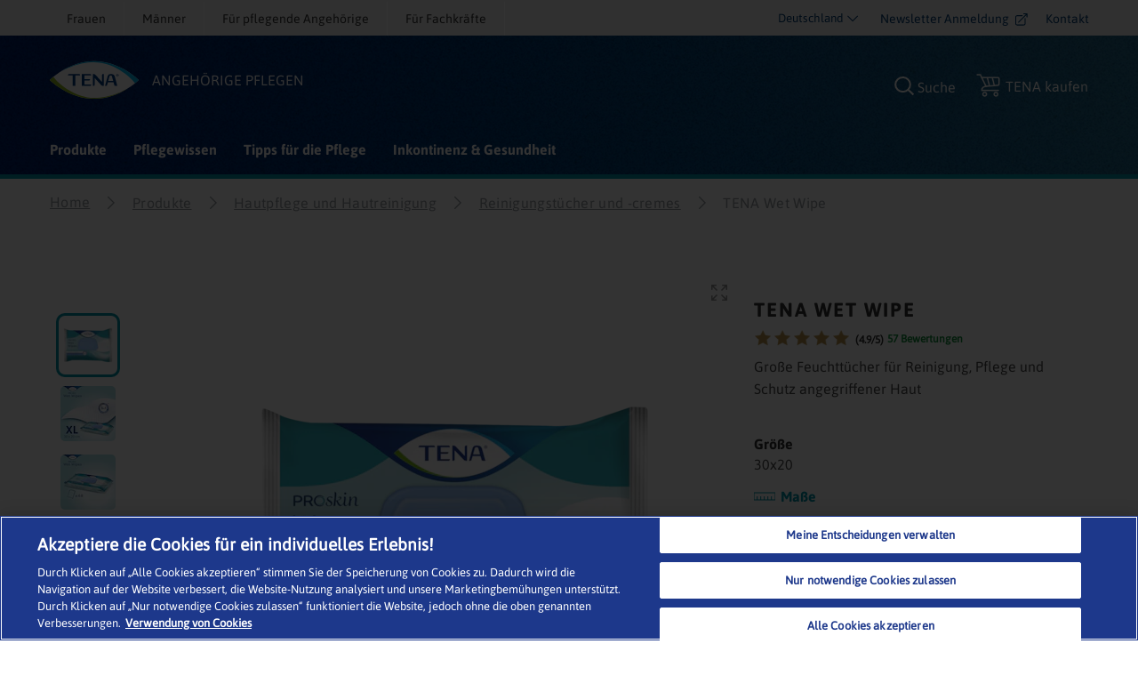

--- FILE ---
content_type: text/html; charset=utf-8
request_url: https://www.tena.de/angehoerige-pflegen/produkte/hautpflege-und-hautreinigung/reinigungstuecher-und-cremes/tena-proskin-feuchttucher-kunststoffdeckel
body_size: 45360
content:

<!DOCTYPE html>
<html xmlns="http://www.w3.org/1999/xhtml" lang="de-DE" xml:lang="de-DE" dir="ltr">
<head>

    


    <!-- Google Tag Manager -->
    <script>
         (function (w, d, s, l, i) {
                w[l] = w[l] || []; w[l].push({
                    'gtm.start':
                        new Date().getTime(), event: 'gtm.js'
                }); var f = d.getElementsByTagName(s)[0],
                    j = d.createElement(s), dl = l != 'dataLayer' ? '&l=' + l : ''; j.async = true; j.src =
                        'https://www.googletagmanager.com/gtm.js?id=' + i + dl; f.parentNode.insertBefore(j, f);
         })(window, document, 'script', 'dataLayer', 'GTM-MZNWF4R');
    </script>
    <!-- End Google Tag Manager -->

<link rel="preconnect" href="https://code.jquery.com/jquery-3.5.1.min.js" crossorigin="" />

    <meta name="description" content="Vorbefeuchtete, große Feuchttücher, die die reifere Haut reinigen, mit Feuchtigkeit versorgen und schützen. Ideal zur Inkontinenzversorgung oder zur Ganzkörperreinigung, ohne danach mit Wasser abzuspülen.">
    <title>TENA ProSkin Feuchttücher mit Kunststoffdeckel | Feuchttücher in Erwachsenengröße</title>
    <script type="application/ld+json">
        {
  "@context": "https://schema.org",
  "@graph": [
    {
      "@type": "Organization",
      "@id": "https://www.tena.de#organization"
    },
    {
      "@type": "BreadcrumbList",
      "@id": "https://www.tena.de/angehoerige-pflegen/produkte/productdetail?menuinco=hautpflege-und-hautreinigung&catname=reinigungstuecher-und-cremes&name=tena-proskin-feuchttucher-kunststoffdeckel#breadcrumb",
      "itemListElement": [
        {
          "@type": "ListItem",
          "position": 1,
          "name": "Family Carer",
          "item": "https://www.tena.de/angehoerige-pflegen"
        },
        {
          "@type": "ListItem",
          "position": 2,
          "name": "Produkte",
          "item": "https://www.tena.de/angehoerige-pflegen/produkte"
        },
        {
          "@type": "ListItem",
          "position": 3,
          "name": "Hautpflege und Hautreinigung",
          "item": "https://www.tena.de/angehoerige-pflegen/produkte/hautpflege-und-hautreinigung"
        },
        {
          "@type": "ListItem",
          "position": 4,
          "name": "Reinigungstücher und -cremes",
          "item": "https://www.tena.de/angehoerige-pflegen/produkte/hautpflege-und-hautreinigung/reinigungstuecher-und-cremes"
        },
        {
          "@type": "ListItem",
          "position": 5,
          "name": "TENA Wet Wipe",
          "item": "https://www.tena.de/angehoerige-pflegen/produkte/hautpflege-und-hautreinigung/reinigungstuecher-und-cremes/tena-proskin-feuchttucher-kunststoffdeckel"
        }
      ]
    }
  ]
}
    </script>


<!-- OptanonWrapper -->
<script type="text/plain" src="https://y929.tena.de/script.js" class="optanon-category-C0004-C0010"></script>
    <meta http-equiv="Content-Security-Policy" content="img-src &#39;self&#39; blob: data: res.cloudinary.com *.ucm-kk.com ucm-kk.com googleads.g.doubleclick.net c7.ugc.bazaarvoice.com network-eu-a.bazaarvoice.com network-eu.bazaarvoice.com photos-eu.bazaarvoice.com cdn-eu.clickdimensions.com maps.gstatic.com maps.googleapis.com googleapis.com network-eu-stg.bazaarvoice.com display.ugc.bazaarvoice.com network-eu-stg-a.bazaarvoice.com cdn.channelsight.com t.powerreviews.com sp.analytics.yahoo.com cdn.dengage.com *.pinterest.com *.azureedge.net *.essity.com *.facebook.com www.googletagmanager.com www.google-analytics.com *.google.com *.google.ro *.google.nl *.google.ro *.google.fr *.outbrain.com prd.jwpltx.com *.facebook.net cscoreproweustor.blob.core.windows.net mediatenaprod.streaming.mediaservices.windows.net i.ytimg.com cdn-ukwest.onetrust.com wis.dengage.com dbfukofby5ycr.cloudfront.net 1865548805.rsc.cdn77.org *.linkedin.com dot.dm-io.com bat.bing.com pixel.quantserve.com *.doubleclick.net v511.tena.co.uk *.userway.org g744.tena.fr *.www.essity.com api.fraud0.com t.teads.tv;" />
    <meta http-equiv="Content-Security-Policy" content="script-src &#39;self&#39; blob: &#39;unsafe-inline&#39; &#39;unsafe-eval&#39; www.gstatic.com www.google.com www.google-analytics.com secure-ds.serving-sys.com display.ugc.bazaarvoice.com stg.api.bazaarvoice.com *.pinterest.com masdpanalytics.azureedge.net cdn.jsdelivr.net connect.facebook.net code.jquery.com www.googletagmanager.com cdn-ukwest.onetrust.com geolocation.onetrust.com www.youtube.com ssl.p.jwpcdn.com *.powerreviews.com *.outbrain.com https: *.userway.org *.www.essity.com;" />
    <meta http-equiv="Content-Security-Policy" content="style-src &#39;self&#39; &#39;unsafe-inline&#39; masdpstatic.azureedge.net masdpstaticuat.azureedge.net t343.tena.us display.ugc.bazaarvoice.com apps.bazaarvoice.com cdn.jsdelivr.net optimize.google.com code.jquery.com *.powerreviews.com www.google-analytics.com *.googleapis.com googleapis.com cdn-eu.clickdimensions.com wis.dengage.com dbfukofby5ycr.cloudfront.net 1865548805.rsc.cdn77.org g744.tena.fr m992.tena.it v511.tena.co.uk cdn.userway.org *.www.essity.com y929.tena.de;" />
    <meta http-equiv="Content-Security-Policy" content="font-src * data:;" />
    <meta http-equiv="Content-Security-Policy" content="media-src &#39;self&#39; blob: mediatenaprod.streaming.mediaservices.windows.net https://media.essity.com;" />
    <meta http-equiv="Content-Security-Policy" content="object-src &#39;self&#39;;" />
    <meta http-equiv="Content-Security-Policy" content="form-action &#39;self&#39; *.facebook.com api.bazaarvoice.com stg.api.bazaarvoice.com web.medical.essity.com *.newrelic.com js-agent.newrelic.com;" />
    <meta http-equiv="Content-Security-Policy" content="connect-src * blob:;" />


<link rel="preconnect" href="https://tena-images.essity.com" crossorigin="" />
<link rel="preconnect" href="https://analytics.www.essity.com" crossorigin="" />
<link rel="preconnect" href="https://assets.www.essity.com" crossorigin="" />

<link rel='apple-touch-icon' sizes='60x60' href='https://assets.www.essity.com/tena/2.0.155-release.4/img/favicons/apple-touch-icon-60x60.png'>
<link rel='apple-touch-icon' sizes='76x76' href='https://assets.www.essity.com/tena/2.0.155-release.4/img/favicons/apple-touch-icon-76x76.png'>
<link rel='apple-touch-icon' sizes='120x120' href='https://assets.www.essity.com/tena/2.0.155-release.4/img/favicons/apple-touch-icon-120x120.png'>
<link rel='apple-touch-icon' sizes='152x152' href='https://assets.www.essity.com/tena/2.0.155-release.4/img/favicons/apple-touch-icon-152x152.png'>
<link rel='apple-touch-icon' sizes='180x180' href='https://assets.www.essity.com/tena/2.0.155-release.4/img/favicons/apple-touch-icon-180x180.png'>
<link rel='apple-touch-icon' sizes='180x180' href='https://assets.www.essity.com/tena/2.0.155-release.4/img/favicons/apple-touch-icon-180x180.png'>
<link rel='icon' type='image/png' sizes='32x32' href='https://assets.www.essity.com/tena/2.0.155-release.4/img/favicons/favicon-32x32.png'>
<link rel='icon' type='image/png' sizes='16x16' href='https://assets.www.essity.com/tena/2.0.155-release.4/img/favicons/favicon-16x16.png'>
<link rel='manifest' href='https://assets.www.essity.com/tena/2.0.155-release.4/img/favicons/site.webmanifest'>
<link rel='mask-icon' color='#003b73' href='https://assets.www.essity.com/tena/2.0.155-release.4/img/favicons/safari-pinned-tab.svg'>
<meta name="msapplication-TileColor" content="#ffffff" />
<meta name='msapplication-config' content='https://assets.www.essity.com/tena/2.0.155-release.4/img/favicons/browserconfig.xml'>
<meta name="theme-color" content="#ffffff" />


<meta http-equiv="X-UA-Compatible" content="IE=Edge,chrome=1">
<meta charset="utf-8"><script type="text/javascript">window.NREUM||(NREUM={});NREUM.info = {"beacon":"bam.nr-data.net","errorBeacon":"bam.nr-data.net","licenseKey":"0daf5539a6","applicationID":"30323898","transactionName":"ZVJTZUJVWUoCBk1cWFwYfGdzG390MDVYUlJxWF9FQltbVQYXFmVWVVI=","queueTime":0,"applicationTime":650,"agent":"","atts":""}</script><script type="text/javascript">(window.NREUM||(NREUM={})).init={ajax:{deny_list:["bam.nr-data.net"]},feature_flags:["soft_nav"]};(window.NREUM||(NREUM={})).loader_config={licenseKey:"0daf5539a6",applicationID:"30323898",browserID:"30323958"};;/*! For license information please see nr-loader-rum-1.308.0.min.js.LICENSE.txt */
(()=>{var e,t,r={163:(e,t,r)=>{"use strict";r.d(t,{j:()=>E});var n=r(384),i=r(1741);var a=r(2555);r(860).K7.genericEvents;const s="experimental.resources",o="register",c=e=>{if(!e||"string"!=typeof e)return!1;try{document.createDocumentFragment().querySelector(e)}catch{return!1}return!0};var d=r(2614),u=r(944),l=r(8122);const f="[data-nr-mask]",g=e=>(0,l.a)(e,(()=>{const e={feature_flags:[],experimental:{allow_registered_children:!1,resources:!1},mask_selector:"*",block_selector:"[data-nr-block]",mask_input_options:{color:!1,date:!1,"datetime-local":!1,email:!1,month:!1,number:!1,range:!1,search:!1,tel:!1,text:!1,time:!1,url:!1,week:!1,textarea:!1,select:!1,password:!0}};return{ajax:{deny_list:void 0,block_internal:!0,enabled:!0,autoStart:!0},api:{get allow_registered_children(){return e.feature_flags.includes(o)||e.experimental.allow_registered_children},set allow_registered_children(t){e.experimental.allow_registered_children=t},duplicate_registered_data:!1},browser_consent_mode:{enabled:!1},distributed_tracing:{enabled:void 0,exclude_newrelic_header:void 0,cors_use_newrelic_header:void 0,cors_use_tracecontext_headers:void 0,allowed_origins:void 0},get feature_flags(){return e.feature_flags},set feature_flags(t){e.feature_flags=t},generic_events:{enabled:!0,autoStart:!0},harvest:{interval:30},jserrors:{enabled:!0,autoStart:!0},logging:{enabled:!0,autoStart:!0},metrics:{enabled:!0,autoStart:!0},obfuscate:void 0,page_action:{enabled:!0},page_view_event:{enabled:!0,autoStart:!0},page_view_timing:{enabled:!0,autoStart:!0},performance:{capture_marks:!1,capture_measures:!1,capture_detail:!0,resources:{get enabled(){return e.feature_flags.includes(s)||e.experimental.resources},set enabled(t){e.experimental.resources=t},asset_types:[],first_party_domains:[],ignore_newrelic:!0}},privacy:{cookies_enabled:!0},proxy:{assets:void 0,beacon:void 0},session:{expiresMs:d.wk,inactiveMs:d.BB},session_replay:{autoStart:!0,enabled:!1,preload:!1,sampling_rate:10,error_sampling_rate:100,collect_fonts:!1,inline_images:!1,fix_stylesheets:!0,mask_all_inputs:!0,get mask_text_selector(){return e.mask_selector},set mask_text_selector(t){c(t)?e.mask_selector="".concat(t,",").concat(f):""===t||null===t?e.mask_selector=f:(0,u.R)(5,t)},get block_class(){return"nr-block"},get ignore_class(){return"nr-ignore"},get mask_text_class(){return"nr-mask"},get block_selector(){return e.block_selector},set block_selector(t){c(t)?e.block_selector+=",".concat(t):""!==t&&(0,u.R)(6,t)},get mask_input_options(){return e.mask_input_options},set mask_input_options(t){t&&"object"==typeof t?e.mask_input_options={...t,password:!0}:(0,u.R)(7,t)}},session_trace:{enabled:!0,autoStart:!0},soft_navigations:{enabled:!0,autoStart:!0},spa:{enabled:!0,autoStart:!0},ssl:void 0,user_actions:{enabled:!0,elementAttributes:["id","className","tagName","type"]}}})());var p=r(6154),m=r(9324);let h=0;const v={buildEnv:m.F3,distMethod:m.Xs,version:m.xv,originTime:p.WN},b={consented:!1},y={appMetadata:{},get consented(){return this.session?.state?.consent||b.consented},set consented(e){b.consented=e},customTransaction:void 0,denyList:void 0,disabled:!1,harvester:void 0,isolatedBacklog:!1,isRecording:!1,loaderType:void 0,maxBytes:3e4,obfuscator:void 0,onerror:void 0,ptid:void 0,releaseIds:{},session:void 0,timeKeeper:void 0,registeredEntities:[],jsAttributesMetadata:{bytes:0},get harvestCount(){return++h}},_=e=>{const t=(0,l.a)(e,y),r=Object.keys(v).reduce((e,t)=>(e[t]={value:v[t],writable:!1,configurable:!0,enumerable:!0},e),{});return Object.defineProperties(t,r)};var w=r(5701);const x=e=>{const t=e.startsWith("http");e+="/",r.p=t?e:"https://"+e};var R=r(7836),k=r(3241);const A={accountID:void 0,trustKey:void 0,agentID:void 0,licenseKey:void 0,applicationID:void 0,xpid:void 0},S=e=>(0,l.a)(e,A),T=new Set;function E(e,t={},r,s){let{init:o,info:c,loader_config:d,runtime:u={},exposed:l=!0}=t;if(!c){const e=(0,n.pV)();o=e.init,c=e.info,d=e.loader_config}e.init=g(o||{}),e.loader_config=S(d||{}),c.jsAttributes??={},p.bv&&(c.jsAttributes.isWorker=!0),e.info=(0,a.D)(c);const f=e.init,m=[c.beacon,c.errorBeacon];T.has(e.agentIdentifier)||(f.proxy.assets&&(x(f.proxy.assets),m.push(f.proxy.assets)),f.proxy.beacon&&m.push(f.proxy.beacon),e.beacons=[...m],function(e){const t=(0,n.pV)();Object.getOwnPropertyNames(i.W.prototype).forEach(r=>{const n=i.W.prototype[r];if("function"!=typeof n||"constructor"===n)return;let a=t[r];e[r]&&!1!==e.exposed&&"micro-agent"!==e.runtime?.loaderType&&(t[r]=(...t)=>{const n=e[r](...t);return a?a(...t):n})})}(e),(0,n.US)("activatedFeatures",w.B)),u.denyList=[...f.ajax.deny_list||[],...f.ajax.block_internal?m:[]],u.ptid=e.agentIdentifier,u.loaderType=r,e.runtime=_(u),T.has(e.agentIdentifier)||(e.ee=R.ee.get(e.agentIdentifier),e.exposed=l,(0,k.W)({agentIdentifier:e.agentIdentifier,drained:!!w.B?.[e.agentIdentifier],type:"lifecycle",name:"initialize",feature:void 0,data:e.config})),T.add(e.agentIdentifier)}},384:(e,t,r)=>{"use strict";r.d(t,{NT:()=>s,US:()=>u,Zm:()=>o,bQ:()=>d,dV:()=>c,pV:()=>l});var n=r(6154),i=r(1863),a=r(1910);const s={beacon:"bam.nr-data.net",errorBeacon:"bam.nr-data.net"};function o(){return n.gm.NREUM||(n.gm.NREUM={}),void 0===n.gm.newrelic&&(n.gm.newrelic=n.gm.NREUM),n.gm.NREUM}function c(){let e=o();return e.o||(e.o={ST:n.gm.setTimeout,SI:n.gm.setImmediate||n.gm.setInterval,CT:n.gm.clearTimeout,XHR:n.gm.XMLHttpRequest,REQ:n.gm.Request,EV:n.gm.Event,PR:n.gm.Promise,MO:n.gm.MutationObserver,FETCH:n.gm.fetch,WS:n.gm.WebSocket},(0,a.i)(...Object.values(e.o))),e}function d(e,t){let r=o();r.initializedAgents??={},t.initializedAt={ms:(0,i.t)(),date:new Date},r.initializedAgents[e]=t}function u(e,t){o()[e]=t}function l(){return function(){let e=o();const t=e.info||{};e.info={beacon:s.beacon,errorBeacon:s.errorBeacon,...t}}(),function(){let e=o();const t=e.init||{};e.init={...t}}(),c(),function(){let e=o();const t=e.loader_config||{};e.loader_config={...t}}(),o()}},782:(e,t,r)=>{"use strict";r.d(t,{T:()=>n});const n=r(860).K7.pageViewTiming},860:(e,t,r)=>{"use strict";r.d(t,{$J:()=>u,K7:()=>c,P3:()=>d,XX:()=>i,Yy:()=>o,df:()=>a,qY:()=>n,v4:()=>s});const n="events",i="jserrors",a="browser/blobs",s="rum",o="browser/logs",c={ajax:"ajax",genericEvents:"generic_events",jserrors:i,logging:"logging",metrics:"metrics",pageAction:"page_action",pageViewEvent:"page_view_event",pageViewTiming:"page_view_timing",sessionReplay:"session_replay",sessionTrace:"session_trace",softNav:"soft_navigations",spa:"spa"},d={[c.pageViewEvent]:1,[c.pageViewTiming]:2,[c.metrics]:3,[c.jserrors]:4,[c.spa]:5,[c.ajax]:6,[c.sessionTrace]:7,[c.softNav]:8,[c.sessionReplay]:9,[c.logging]:10,[c.genericEvents]:11},u={[c.pageViewEvent]:s,[c.pageViewTiming]:n,[c.ajax]:n,[c.spa]:n,[c.softNav]:n,[c.metrics]:i,[c.jserrors]:i,[c.sessionTrace]:a,[c.sessionReplay]:a,[c.logging]:o,[c.genericEvents]:"ins"}},944:(e,t,r)=>{"use strict";r.d(t,{R:()=>i});var n=r(3241);function i(e,t){"function"==typeof console.debug&&(console.debug("New Relic Warning: https://github.com/newrelic/newrelic-browser-agent/blob/main/docs/warning-codes.md#".concat(e),t),(0,n.W)({agentIdentifier:null,drained:null,type:"data",name:"warn",feature:"warn",data:{code:e,secondary:t}}))}},1687:(e,t,r)=>{"use strict";r.d(t,{Ak:()=>d,Ze:()=>f,x3:()=>u});var n=r(3241),i=r(7836),a=r(3606),s=r(860),o=r(2646);const c={};function d(e,t){const r={staged:!1,priority:s.P3[t]||0};l(e),c[e].get(t)||c[e].set(t,r)}function u(e,t){e&&c[e]&&(c[e].get(t)&&c[e].delete(t),p(e,t,!1),c[e].size&&g(e))}function l(e){if(!e)throw new Error("agentIdentifier required");c[e]||(c[e]=new Map)}function f(e="",t="feature",r=!1){if(l(e),!e||!c[e].get(t)||r)return p(e,t);c[e].get(t).staged=!0,g(e)}function g(e){const t=Array.from(c[e]);t.every(([e,t])=>t.staged)&&(t.sort((e,t)=>e[1].priority-t[1].priority),t.forEach(([t])=>{c[e].delete(t),p(e,t)}))}function p(e,t,r=!0){const s=e?i.ee.get(e):i.ee,c=a.i.handlers;if(!s.aborted&&s.backlog&&c){if((0,n.W)({agentIdentifier:e,type:"lifecycle",name:"drain",feature:t}),r){const e=s.backlog[t],r=c[t];if(r){for(let t=0;e&&t<e.length;++t)m(e[t],r);Object.entries(r).forEach(([e,t])=>{Object.values(t||{}).forEach(t=>{t[0]?.on&&t[0]?.context()instanceof o.y&&t[0].on(e,t[1])})})}}s.isolatedBacklog||delete c[t],s.backlog[t]=null,s.emit("drain-"+t,[])}}function m(e,t){var r=e[1];Object.values(t[r]||{}).forEach(t=>{var r=e[0];if(t[0]===r){var n=t[1],i=e[3],a=e[2];n.apply(i,a)}})}},1738:(e,t,r)=>{"use strict";r.d(t,{U:()=>g,Y:()=>f});var n=r(3241),i=r(9908),a=r(1863),s=r(944),o=r(5701),c=r(3969),d=r(8362),u=r(860),l=r(4261);function f(e,t,r,a){const f=a||r;!f||f[e]&&f[e]!==d.d.prototype[e]||(f[e]=function(){(0,i.p)(c.xV,["API/"+e+"/called"],void 0,u.K7.metrics,r.ee),(0,n.W)({agentIdentifier:r.agentIdentifier,drained:!!o.B?.[r.agentIdentifier],type:"data",name:"api",feature:l.Pl+e,data:{}});try{return t.apply(this,arguments)}catch(e){(0,s.R)(23,e)}})}function g(e,t,r,n,s){const o=e.info;null===r?delete o.jsAttributes[t]:o.jsAttributes[t]=r,(s||null===r)&&(0,i.p)(l.Pl+n,[(0,a.t)(),t,r],void 0,"session",e.ee)}},1741:(e,t,r)=>{"use strict";r.d(t,{W:()=>a});var n=r(944),i=r(4261);class a{#e(e,...t){if(this[e]!==a.prototype[e])return this[e](...t);(0,n.R)(35,e)}addPageAction(e,t){return this.#e(i.hG,e,t)}register(e){return this.#e(i.eY,e)}recordCustomEvent(e,t){return this.#e(i.fF,e,t)}setPageViewName(e,t){return this.#e(i.Fw,e,t)}setCustomAttribute(e,t,r){return this.#e(i.cD,e,t,r)}noticeError(e,t){return this.#e(i.o5,e,t)}setUserId(e,t=!1){return this.#e(i.Dl,e,t)}setApplicationVersion(e){return this.#e(i.nb,e)}setErrorHandler(e){return this.#e(i.bt,e)}addRelease(e,t){return this.#e(i.k6,e,t)}log(e,t){return this.#e(i.$9,e,t)}start(){return this.#e(i.d3)}finished(e){return this.#e(i.BL,e)}recordReplay(){return this.#e(i.CH)}pauseReplay(){return this.#e(i.Tb)}addToTrace(e){return this.#e(i.U2,e)}setCurrentRouteName(e){return this.#e(i.PA,e)}interaction(e){return this.#e(i.dT,e)}wrapLogger(e,t,r){return this.#e(i.Wb,e,t,r)}measure(e,t){return this.#e(i.V1,e,t)}consent(e){return this.#e(i.Pv,e)}}},1863:(e,t,r)=>{"use strict";function n(){return Math.floor(performance.now())}r.d(t,{t:()=>n})},1910:(e,t,r)=>{"use strict";r.d(t,{i:()=>a});var n=r(944);const i=new Map;function a(...e){return e.every(e=>{if(i.has(e))return i.get(e);const t="function"==typeof e?e.toString():"",r=t.includes("[native code]"),a=t.includes("nrWrapper");return r||a||(0,n.R)(64,e?.name||t),i.set(e,r),r})}},2555:(e,t,r)=>{"use strict";r.d(t,{D:()=>o,f:()=>s});var n=r(384),i=r(8122);const a={beacon:n.NT.beacon,errorBeacon:n.NT.errorBeacon,licenseKey:void 0,applicationID:void 0,sa:void 0,queueTime:void 0,applicationTime:void 0,ttGuid:void 0,user:void 0,account:void 0,product:void 0,extra:void 0,jsAttributes:{},userAttributes:void 0,atts:void 0,transactionName:void 0,tNamePlain:void 0};function s(e){try{return!!e.licenseKey&&!!e.errorBeacon&&!!e.applicationID}catch(e){return!1}}const o=e=>(0,i.a)(e,a)},2614:(e,t,r)=>{"use strict";r.d(t,{BB:()=>s,H3:()=>n,g:()=>d,iL:()=>c,tS:()=>o,uh:()=>i,wk:()=>a});const n="NRBA",i="SESSION",a=144e5,s=18e5,o={STARTED:"session-started",PAUSE:"session-pause",RESET:"session-reset",RESUME:"session-resume",UPDATE:"session-update"},c={SAME_TAB:"same-tab",CROSS_TAB:"cross-tab"},d={OFF:0,FULL:1,ERROR:2}},2646:(e,t,r)=>{"use strict";r.d(t,{y:()=>n});class n{constructor(e){this.contextId=e}}},2843:(e,t,r)=>{"use strict";r.d(t,{G:()=>a,u:()=>i});var n=r(3878);function i(e,t=!1,r,i){(0,n.DD)("visibilitychange",function(){if(t)return void("hidden"===document.visibilityState&&e());e(document.visibilityState)},r,i)}function a(e,t,r){(0,n.sp)("pagehide",e,t,r)}},3241:(e,t,r)=>{"use strict";r.d(t,{W:()=>a});var n=r(6154);const i="newrelic";function a(e={}){try{n.gm.dispatchEvent(new CustomEvent(i,{detail:e}))}catch(e){}}},3606:(e,t,r)=>{"use strict";r.d(t,{i:()=>a});var n=r(9908);a.on=s;var i=a.handlers={};function a(e,t,r,a){s(a||n.d,i,e,t,r)}function s(e,t,r,i,a){a||(a="feature"),e||(e=n.d);var s=t[a]=t[a]||{};(s[r]=s[r]||[]).push([e,i])}},3878:(e,t,r)=>{"use strict";function n(e,t){return{capture:e,passive:!1,signal:t}}function i(e,t,r=!1,i){window.addEventListener(e,t,n(r,i))}function a(e,t,r=!1,i){document.addEventListener(e,t,n(r,i))}r.d(t,{DD:()=>a,jT:()=>n,sp:()=>i})},3969:(e,t,r)=>{"use strict";r.d(t,{TZ:()=>n,XG:()=>o,rs:()=>i,xV:()=>s,z_:()=>a});const n=r(860).K7.metrics,i="sm",a="cm",s="storeSupportabilityMetrics",o="storeEventMetrics"},4234:(e,t,r)=>{"use strict";r.d(t,{W:()=>a});var n=r(7836),i=r(1687);class a{constructor(e,t){this.agentIdentifier=e,this.ee=n.ee.get(e),this.featureName=t,this.blocked=!1}deregisterDrain(){(0,i.x3)(this.agentIdentifier,this.featureName)}}},4261:(e,t,r)=>{"use strict";r.d(t,{$9:()=>d,BL:()=>o,CH:()=>g,Dl:()=>_,Fw:()=>y,PA:()=>h,Pl:()=>n,Pv:()=>k,Tb:()=>l,U2:()=>a,V1:()=>R,Wb:()=>x,bt:()=>b,cD:()=>v,d3:()=>w,dT:()=>c,eY:()=>p,fF:()=>f,hG:()=>i,k6:()=>s,nb:()=>m,o5:()=>u});const n="api-",i="addPageAction",a="addToTrace",s="addRelease",o="finished",c="interaction",d="log",u="noticeError",l="pauseReplay",f="recordCustomEvent",g="recordReplay",p="register",m="setApplicationVersion",h="setCurrentRouteName",v="setCustomAttribute",b="setErrorHandler",y="setPageViewName",_="setUserId",w="start",x="wrapLogger",R="measure",k="consent"},5289:(e,t,r)=>{"use strict";r.d(t,{GG:()=>s,Qr:()=>c,sB:()=>o});var n=r(3878),i=r(6389);function a(){return"undefined"==typeof document||"complete"===document.readyState}function s(e,t){if(a())return e();const r=(0,i.J)(e),s=setInterval(()=>{a()&&(clearInterval(s),r())},500);(0,n.sp)("load",r,t)}function o(e){if(a())return e();(0,n.DD)("DOMContentLoaded",e)}function c(e){if(a())return e();(0,n.sp)("popstate",e)}},5607:(e,t,r)=>{"use strict";r.d(t,{W:()=>n});const n=(0,r(9566).bz)()},5701:(e,t,r)=>{"use strict";r.d(t,{B:()=>a,t:()=>s});var n=r(3241);const i=new Set,a={};function s(e,t){const r=t.agentIdentifier;a[r]??={},e&&"object"==typeof e&&(i.has(r)||(t.ee.emit("rumresp",[e]),a[r]=e,i.add(r),(0,n.W)({agentIdentifier:r,loaded:!0,drained:!0,type:"lifecycle",name:"load",feature:void 0,data:e})))}},6154:(e,t,r)=>{"use strict";r.d(t,{OF:()=>c,RI:()=>i,WN:()=>u,bv:()=>a,eN:()=>l,gm:()=>s,mw:()=>o,sb:()=>d});var n=r(1863);const i="undefined"!=typeof window&&!!window.document,a="undefined"!=typeof WorkerGlobalScope&&("undefined"!=typeof self&&self instanceof WorkerGlobalScope&&self.navigator instanceof WorkerNavigator||"undefined"!=typeof globalThis&&globalThis instanceof WorkerGlobalScope&&globalThis.navigator instanceof WorkerNavigator),s=i?window:"undefined"!=typeof WorkerGlobalScope&&("undefined"!=typeof self&&self instanceof WorkerGlobalScope&&self||"undefined"!=typeof globalThis&&globalThis instanceof WorkerGlobalScope&&globalThis),o=Boolean("hidden"===s?.document?.visibilityState),c=/iPad|iPhone|iPod/.test(s.navigator?.userAgent),d=c&&"undefined"==typeof SharedWorker,u=((()=>{const e=s.navigator?.userAgent?.match(/Firefox[/\s](\d+\.\d+)/);Array.isArray(e)&&e.length>=2&&e[1]})(),Date.now()-(0,n.t)()),l=()=>"undefined"!=typeof PerformanceNavigationTiming&&s?.performance?.getEntriesByType("navigation")?.[0]?.responseStart},6389:(e,t,r)=>{"use strict";function n(e,t=500,r={}){const n=r?.leading||!1;let i;return(...r)=>{n&&void 0===i&&(e.apply(this,r),i=setTimeout(()=>{i=clearTimeout(i)},t)),n||(clearTimeout(i),i=setTimeout(()=>{e.apply(this,r)},t))}}function i(e){let t=!1;return(...r)=>{t||(t=!0,e.apply(this,r))}}r.d(t,{J:()=>i,s:()=>n})},6630:(e,t,r)=>{"use strict";r.d(t,{T:()=>n});const n=r(860).K7.pageViewEvent},7699:(e,t,r)=>{"use strict";r.d(t,{It:()=>a,KC:()=>o,No:()=>i,qh:()=>s});var n=r(860);const i=16e3,a=1e6,s="SESSION_ERROR",o={[n.K7.logging]:!0,[n.K7.genericEvents]:!1,[n.K7.jserrors]:!1,[n.K7.ajax]:!1}},7836:(e,t,r)=>{"use strict";r.d(t,{P:()=>o,ee:()=>c});var n=r(384),i=r(8990),a=r(2646),s=r(5607);const o="nr@context:".concat(s.W),c=function e(t,r){var n={},s={},u={},l=!1;try{l=16===r.length&&d.initializedAgents?.[r]?.runtime.isolatedBacklog}catch(e){}var f={on:p,addEventListener:p,removeEventListener:function(e,t){var r=n[e];if(!r)return;for(var i=0;i<r.length;i++)r[i]===t&&r.splice(i,1)},emit:function(e,r,n,i,a){!1!==a&&(a=!0);if(c.aborted&&!i)return;t&&a&&t.emit(e,r,n);var o=g(n);m(e).forEach(e=>{e.apply(o,r)});var d=v()[s[e]];d&&d.push([f,e,r,o]);return o},get:h,listeners:m,context:g,buffer:function(e,t){const r=v();if(t=t||"feature",f.aborted)return;Object.entries(e||{}).forEach(([e,n])=>{s[n]=t,t in r||(r[t]=[])})},abort:function(){f._aborted=!0,Object.keys(f.backlog).forEach(e=>{delete f.backlog[e]})},isBuffering:function(e){return!!v()[s[e]]},debugId:r,backlog:l?{}:t&&"object"==typeof t.backlog?t.backlog:{},isolatedBacklog:l};return Object.defineProperty(f,"aborted",{get:()=>{let e=f._aborted||!1;return e||(t&&(e=t.aborted),e)}}),f;function g(e){return e&&e instanceof a.y?e:e?(0,i.I)(e,o,()=>new a.y(o)):new a.y(o)}function p(e,t){n[e]=m(e).concat(t)}function m(e){return n[e]||[]}function h(t){return u[t]=u[t]||e(f,t)}function v(){return f.backlog}}(void 0,"globalEE"),d=(0,n.Zm)();d.ee||(d.ee=c)},8122:(e,t,r)=>{"use strict";r.d(t,{a:()=>i});var n=r(944);function i(e,t){try{if(!e||"object"!=typeof e)return(0,n.R)(3);if(!t||"object"!=typeof t)return(0,n.R)(4);const r=Object.create(Object.getPrototypeOf(t),Object.getOwnPropertyDescriptors(t)),a=0===Object.keys(r).length?e:r;for(let s in a)if(void 0!==e[s])try{if(null===e[s]){r[s]=null;continue}Array.isArray(e[s])&&Array.isArray(t[s])?r[s]=Array.from(new Set([...e[s],...t[s]])):"object"==typeof e[s]&&"object"==typeof t[s]?r[s]=i(e[s],t[s]):r[s]=e[s]}catch(e){r[s]||(0,n.R)(1,e)}return r}catch(e){(0,n.R)(2,e)}}},8362:(e,t,r)=>{"use strict";r.d(t,{d:()=>a});var n=r(9566),i=r(1741);class a extends i.W{agentIdentifier=(0,n.LA)(16)}},8374:(e,t,r)=>{r.nc=(()=>{try{return document?.currentScript?.nonce}catch(e){}return""})()},8990:(e,t,r)=>{"use strict";r.d(t,{I:()=>i});var n=Object.prototype.hasOwnProperty;function i(e,t,r){if(n.call(e,t))return e[t];var i=r();if(Object.defineProperty&&Object.keys)try{return Object.defineProperty(e,t,{value:i,writable:!0,enumerable:!1}),i}catch(e){}return e[t]=i,i}},9324:(e,t,r)=>{"use strict";r.d(t,{F3:()=>i,Xs:()=>a,xv:()=>n});const n="1.308.0",i="PROD",a="CDN"},9566:(e,t,r)=>{"use strict";r.d(t,{LA:()=>o,bz:()=>s});var n=r(6154);const i="xxxxxxxx-xxxx-4xxx-yxxx-xxxxxxxxxxxx";function a(e,t){return e?15&e[t]:16*Math.random()|0}function s(){const e=n.gm?.crypto||n.gm?.msCrypto;let t,r=0;return e&&e.getRandomValues&&(t=e.getRandomValues(new Uint8Array(30))),i.split("").map(e=>"x"===e?a(t,r++).toString(16):"y"===e?(3&a()|8).toString(16):e).join("")}function o(e){const t=n.gm?.crypto||n.gm?.msCrypto;let r,i=0;t&&t.getRandomValues&&(r=t.getRandomValues(new Uint8Array(e)));const s=[];for(var o=0;o<e;o++)s.push(a(r,i++).toString(16));return s.join("")}},9908:(e,t,r)=>{"use strict";r.d(t,{d:()=>n,p:()=>i});var n=r(7836).ee.get("handle");function i(e,t,r,i,a){a?(a.buffer([e],i),a.emit(e,t,r)):(n.buffer([e],i),n.emit(e,t,r))}}},n={};function i(e){var t=n[e];if(void 0!==t)return t.exports;var a=n[e]={exports:{}};return r[e](a,a.exports,i),a.exports}i.m=r,i.d=(e,t)=>{for(var r in t)i.o(t,r)&&!i.o(e,r)&&Object.defineProperty(e,r,{enumerable:!0,get:t[r]})},i.f={},i.e=e=>Promise.all(Object.keys(i.f).reduce((t,r)=>(i.f[r](e,t),t),[])),i.u=e=>"nr-rum-1.308.0.min.js",i.o=(e,t)=>Object.prototype.hasOwnProperty.call(e,t),e={},t="NRBA-1.308.0.PROD:",i.l=(r,n,a,s)=>{if(e[r])e[r].push(n);else{var o,c;if(void 0!==a)for(var d=document.getElementsByTagName("script"),u=0;u<d.length;u++){var l=d[u];if(l.getAttribute("src")==r||l.getAttribute("data-webpack")==t+a){o=l;break}}if(!o){c=!0;var f={296:"sha512-+MIMDsOcckGXa1EdWHqFNv7P+JUkd5kQwCBr3KE6uCvnsBNUrdSt4a/3/L4j4TxtnaMNjHpza2/erNQbpacJQA=="};(o=document.createElement("script")).charset="utf-8",i.nc&&o.setAttribute("nonce",i.nc),o.setAttribute("data-webpack",t+a),o.src=r,0!==o.src.indexOf(window.location.origin+"/")&&(o.crossOrigin="anonymous"),f[s]&&(o.integrity=f[s])}e[r]=[n];var g=(t,n)=>{o.onerror=o.onload=null,clearTimeout(p);var i=e[r];if(delete e[r],o.parentNode&&o.parentNode.removeChild(o),i&&i.forEach(e=>e(n)),t)return t(n)},p=setTimeout(g.bind(null,void 0,{type:"timeout",target:o}),12e4);o.onerror=g.bind(null,o.onerror),o.onload=g.bind(null,o.onload),c&&document.head.appendChild(o)}},i.r=e=>{"undefined"!=typeof Symbol&&Symbol.toStringTag&&Object.defineProperty(e,Symbol.toStringTag,{value:"Module"}),Object.defineProperty(e,"__esModule",{value:!0})},i.p="https://js-agent.newrelic.com/",(()=>{var e={374:0,840:0};i.f.j=(t,r)=>{var n=i.o(e,t)?e[t]:void 0;if(0!==n)if(n)r.push(n[2]);else{var a=new Promise((r,i)=>n=e[t]=[r,i]);r.push(n[2]=a);var s=i.p+i.u(t),o=new Error;i.l(s,r=>{if(i.o(e,t)&&(0!==(n=e[t])&&(e[t]=void 0),n)){var a=r&&("load"===r.type?"missing":r.type),s=r&&r.target&&r.target.src;o.message="Loading chunk "+t+" failed: ("+a+": "+s+")",o.name="ChunkLoadError",o.type=a,o.request=s,n[1](o)}},"chunk-"+t,t)}};var t=(t,r)=>{var n,a,[s,o,c]=r,d=0;if(s.some(t=>0!==e[t])){for(n in o)i.o(o,n)&&(i.m[n]=o[n]);if(c)c(i)}for(t&&t(r);d<s.length;d++)a=s[d],i.o(e,a)&&e[a]&&e[a][0](),e[a]=0},r=self["webpackChunk:NRBA-1.308.0.PROD"]=self["webpackChunk:NRBA-1.308.0.PROD"]||[];r.forEach(t.bind(null,0)),r.push=t.bind(null,r.push.bind(r))})(),(()=>{"use strict";i(8374);var e=i(8362),t=i(860);const r=Object.values(t.K7);var n=i(163);var a=i(9908),s=i(1863),o=i(4261),c=i(1738);var d=i(1687),u=i(4234),l=i(5289),f=i(6154),g=i(944),p=i(384);const m=e=>f.RI&&!0===e?.privacy.cookies_enabled;function h(e){return!!(0,p.dV)().o.MO&&m(e)&&!0===e?.session_trace.enabled}var v=i(6389),b=i(7699);class y extends u.W{constructor(e,t){super(e.agentIdentifier,t),this.agentRef=e,this.abortHandler=void 0,this.featAggregate=void 0,this.loadedSuccessfully=void 0,this.onAggregateImported=new Promise(e=>{this.loadedSuccessfully=e}),this.deferred=Promise.resolve(),!1===e.init[this.featureName].autoStart?this.deferred=new Promise((t,r)=>{this.ee.on("manual-start-all",(0,v.J)(()=>{(0,d.Ak)(e.agentIdentifier,this.featureName),t()}))}):(0,d.Ak)(e.agentIdentifier,t)}importAggregator(e,t,r={}){if(this.featAggregate)return;const n=async()=>{let n;await this.deferred;try{if(m(e.init)){const{setupAgentSession:t}=await i.e(296).then(i.bind(i,3305));n=t(e)}}catch(e){(0,g.R)(20,e),this.ee.emit("internal-error",[e]),(0,a.p)(b.qh,[e],void 0,this.featureName,this.ee)}try{if(!this.#t(this.featureName,n,e.init))return(0,d.Ze)(this.agentIdentifier,this.featureName),void this.loadedSuccessfully(!1);const{Aggregate:i}=await t();this.featAggregate=new i(e,r),e.runtime.harvester.initializedAggregates.push(this.featAggregate),this.loadedSuccessfully(!0)}catch(e){(0,g.R)(34,e),this.abortHandler?.(),(0,d.Ze)(this.agentIdentifier,this.featureName,!0),this.loadedSuccessfully(!1),this.ee&&this.ee.abort()}};f.RI?(0,l.GG)(()=>n(),!0):n()}#t(e,r,n){if(this.blocked)return!1;switch(e){case t.K7.sessionReplay:return h(n)&&!!r;case t.K7.sessionTrace:return!!r;default:return!0}}}var _=i(6630),w=i(2614),x=i(3241);class R extends y{static featureName=_.T;constructor(e){var t;super(e,_.T),this.setupInspectionEvents(e.agentIdentifier),t=e,(0,c.Y)(o.Fw,function(e,r){"string"==typeof e&&("/"!==e.charAt(0)&&(e="/"+e),t.runtime.customTransaction=(r||"http://custom.transaction")+e,(0,a.p)(o.Pl+o.Fw,[(0,s.t)()],void 0,void 0,t.ee))},t),this.importAggregator(e,()=>i.e(296).then(i.bind(i,3943)))}setupInspectionEvents(e){const t=(t,r)=>{t&&(0,x.W)({agentIdentifier:e,timeStamp:t.timeStamp,loaded:"complete"===t.target.readyState,type:"window",name:r,data:t.target.location+""})};(0,l.sB)(e=>{t(e,"DOMContentLoaded")}),(0,l.GG)(e=>{t(e,"load")}),(0,l.Qr)(e=>{t(e,"navigate")}),this.ee.on(w.tS.UPDATE,(t,r)=>{(0,x.W)({agentIdentifier:e,type:"lifecycle",name:"session",data:r})})}}class k extends e.d{constructor(e){var t;(super(),f.gm)?(this.features={},(0,p.bQ)(this.agentIdentifier,this),this.desiredFeatures=new Set(e.features||[]),this.desiredFeatures.add(R),(0,n.j)(this,e,e.loaderType||"agent"),t=this,(0,c.Y)(o.cD,function(e,r,n=!1){if("string"==typeof e){if(["string","number","boolean"].includes(typeof r)||null===r)return(0,c.U)(t,e,r,o.cD,n);(0,g.R)(40,typeof r)}else(0,g.R)(39,typeof e)},t),function(e){(0,c.Y)(o.Dl,function(t,r=!1){if("string"!=typeof t&&null!==t)return void(0,g.R)(41,typeof t);const n=e.info.jsAttributes["enduser.id"];r&&null!=n&&n!==t?(0,a.p)(o.Pl+"setUserIdAndResetSession",[t],void 0,"session",e.ee):(0,c.U)(e,"enduser.id",t,o.Dl,!0)},e)}(this),function(e){(0,c.Y)(o.nb,function(t){if("string"==typeof t||null===t)return(0,c.U)(e,"application.version",t,o.nb,!1);(0,g.R)(42,typeof t)},e)}(this),function(e){(0,c.Y)(o.d3,function(){e.ee.emit("manual-start-all")},e)}(this),function(e){(0,c.Y)(o.Pv,function(t=!0){if("boolean"==typeof t){if((0,a.p)(o.Pl+o.Pv,[t],void 0,"session",e.ee),e.runtime.consented=t,t){const t=e.features.page_view_event;t.onAggregateImported.then(e=>{const r=t.featAggregate;e&&!r.sentRum&&r.sendRum()})}}else(0,g.R)(65,typeof t)},e)}(this),this.run()):(0,g.R)(21)}get config(){return{info:this.info,init:this.init,loader_config:this.loader_config,runtime:this.runtime}}get api(){return this}run(){try{const e=function(e){const t={};return r.forEach(r=>{t[r]=!!e[r]?.enabled}),t}(this.init),n=[...this.desiredFeatures];n.sort((e,r)=>t.P3[e.featureName]-t.P3[r.featureName]),n.forEach(r=>{if(!e[r.featureName]&&r.featureName!==t.K7.pageViewEvent)return;if(r.featureName===t.K7.spa)return void(0,g.R)(67);const n=function(e){switch(e){case t.K7.ajax:return[t.K7.jserrors];case t.K7.sessionTrace:return[t.K7.ajax,t.K7.pageViewEvent];case t.K7.sessionReplay:return[t.K7.sessionTrace];case t.K7.pageViewTiming:return[t.K7.pageViewEvent];default:return[]}}(r.featureName).filter(e=>!(e in this.features));n.length>0&&(0,g.R)(36,{targetFeature:r.featureName,missingDependencies:n}),this.features[r.featureName]=new r(this)})}catch(e){(0,g.R)(22,e);for(const e in this.features)this.features[e].abortHandler?.();const t=(0,p.Zm)();delete t.initializedAgents[this.agentIdentifier]?.features,delete this.sharedAggregator;return t.ee.get(this.agentIdentifier).abort(),!1}}}var A=i(2843),S=i(782);class T extends y{static featureName=S.T;constructor(e){super(e,S.T),f.RI&&((0,A.u)(()=>(0,a.p)("docHidden",[(0,s.t)()],void 0,S.T,this.ee),!0),(0,A.G)(()=>(0,a.p)("winPagehide",[(0,s.t)()],void 0,S.T,this.ee)),this.importAggregator(e,()=>i.e(296).then(i.bind(i,2117))))}}var E=i(3969);class I extends y{static featureName=E.TZ;constructor(e){super(e,E.TZ),f.RI&&document.addEventListener("securitypolicyviolation",e=>{(0,a.p)(E.xV,["Generic/CSPViolation/Detected"],void 0,this.featureName,this.ee)}),this.importAggregator(e,()=>i.e(296).then(i.bind(i,9623)))}}new k({features:[R,T,I],loaderType:"lite"})})()})();</script>
<meta name="viewport" content="width=device-width, initial-scale=1">

    <script>
    window.dataLayer = window.dataLayer || [];
    window.dataLayer.push(
        { 'environment': 'live', 'segment': 'familycarer' },
        {
            'UID': '31613',
            'page_type': 'ProductDetailPage',
            'IsFromMaster': 'True'
        }
    );
    </script>


<script type="text/javascript" src="https://analytics.www.essity.com/main-datalayer.js"></script>
<script>window.HMS = {};</script>


<meta property="og:image" content="https://tena-images.essity.com/images-c5/636/209636/optimized-AzurePNG2K/tena-proskin-wet-wipes-48p.png" alt="" />


<meta property="og:url" content="https://www.tena.de/angehoerige-pflegen/produkte/hautpflege-und-hautreinigung/reinigungstuecher-und-cremes/tena-proskin-feuchttucher-kunststoffdeckel" />
<meta property="og:type" content="website" />

<link rel="icon" href="https://assets.www.essity.com/tena/2.0.155-release.4/img/favicons/favicon.ico" type="image/x-icon">
<link rel="shortcut icon" href="https://assets.www.essity.com/tena/2.0.155-release.4/img/favicons/favicon.ico" type="image/x-icon">

<script async defer src="https://assets.www.essity.com/tena/2.0.155-release.4/js/standalone/lazysizes.min.js" integrity="sha256-PZEg+mIdptYTwWmLcBTsa99GIDZujyt7VHBZ9Lb2Jys=" crossorigin="anonymous"></script>

    <link rel="stylesheet" href="https://assets.www.essity.com/tena/2.0.155-release.4/css/cgr-critical.css" integrity="sha256-eS8TryHv92MtoBgjXBxa5E+TLk/Qa3/6ZOjS9A9UVcI=" crossorigin="anonymous">
    <link rel="preload" href="https://assets.www.essity.com/tena/2.0.155-release.4/css/cgr.css" as="style" onload="this.onload=null;this.rel='stylesheet';">
    <noscript>
        <link rel="stylesheet" href="https://assets.www.essity.com/tena/2.0.155-release.4/css/cgr.css" integrity="sha256-eS8TryHv92MtoBgjXBxa5E+TLk/Qa3/6ZOjS9A9UVcI=" crossorigin="anonymous">
    </noscript>
<script type="text/javascript" src="https://assets.www.essity.com/tena/2.0.155-release.4/js/standalone/preload.onload.polyfill.min.js" integrity="sha256-gecc9z3NxP2HWBGIIhLidjKw20pnOqZvAoPamS8KjE8=" crossorigin="anonymous"></script>

    <link rel="canonical" href="https://www.tena.de/angehoerige-pflegen/produkte/hautpflege-und-hautreinigung/reinigungstuecher-und-cremes/tena-proskin-feuchttucher-kunststoffdeckel" />

<link rel="preload" as="font" href="https://assets.www.essity.com/tena/2.0.155-release.4/fonts/Icomoon/Icomoon.woff2" crossorigin="anonymous">

    <link rel="preload" as="font" href="https://assets.www.essity.com/tena/2.0.155-release.4/fonts/Asap/asap.woff2" crossorigin="anonymous" type="font/woff2">
    <link rel="preload" as="font" href="https://assets.www.essity.com/tena/2.0.155-release.4/fonts/Asap/asap-bold.woff2" crossorigin="anonymous" type="font/woff2">






<link rel="preload" as="script" href="https://assets.www.essity.com/tena/2.0.155-release.4/js/index.js">
<link rel="preload" as="script" href="https://assets.www.essity.com/tena/2.0.155-release.4/js/video.js">

</head>
<body>
        <!-- Google Tag Manager (noscript) -->
        <noscript>
            <iframe src="https://www.googletagmanager.com/ns.html?id=GTM-MZNWF4R"
                    height="0" width="0" style="display:none;visibility:hidden"></iframe>
        </noscript>
        <!-- End Google Tag Manager (noscript) -->

    <input id="Provider" name="Provider" type="hidden" value="GPIM" />

    <div class="viewport">
        <div class="wrapper">
            <a href="#main" class="skip-to-content"></a>
            

<div class="header-container">
    <header id="mainheader" class="header">


        <div class="links-container-wrapper">
            <div class="links-container">

    <ul class="header-segments">
<li class="header-segments-element" >
        <a href="/frauen" target="_self" title="Frauen" class="header-segments-link " aria-label="Frauen">
            Frauen
        </a>
    </li>
<li class="header-segments-element" >
        <a href="/maenner" target="_self" title="M&#228;nner" class="header-segments-link " aria-label="M&#228;nner">
            M&#228;nner
        </a>
    </li>
<li class="header-segments-element" >
        <a href="https://www.tena.de/angehoerige-pflegen" target="_self" title="F&#252;r pflegende Angeh&#246;rige" class="header-segments-link " aria-label="F&#252;r pflegende Angeh&#246;rige">
            F&#252;r pflegende Angeh&#246;rige
        </a>
    </li>
<li class="header-segments-element" >
        <a href="https://www.tena.de/fachkraefte/" target="_self" title="F&#252;r Fachkr&#228;fte" class="header-segments-link " aria-label="F&#252;r Fachkr&#228;fte">
            F&#252;r Fachkr&#228;fte
        </a>
    </li>
    </ul>

                <ul class="links">

                    

    <li class="country-selector-link">
        <div class="country-selector">
                <div class="location has-submenu js-dropdown js-search-overlay js-country-selector country-selector--header">
                    <span class="country-selector-label" aria-label="Change country" tabindex="-1"></span>
                    <button class="DropDown-link DropDown-link--header js-dropdown-link" 
                            aria-label="Change country Deutschland" 
                            aria-haspopup="true"
                            aria-expanded="false">Deutschland</button>
                    <div class="submenu submenu-bg-world-map js-dropdown-content">
                        <div class="row submenu-content">
                            <div class="column col-12 country-selector-columns-container">
                                        <div class="country-list-wrapper">
                                                <div class="submenu-title">Africa</div>
                                        <ul class="submenu-bg-world-map-list">
                                                            <li>
                                                                <a href="https://www.tena.co.za" data-country-code="za" data-language-code="en"
                                                                   class="ga4-country-link ">
                                                                    South Africa


                                                                </a>
                                                            </li>
                                        </ul>
                                        </div>
                                        <div class="country-list-wrapper">
                                                <div class="submenu-title">South America</div>
                                        <ul class="submenu-bg-world-map-list">
                                                            <li>
                                                                <a href="https://www.tena.com.ar" data-country-code="ar" data-language-code="es"
                                                                   class="ga4-country-link ">
                                                                    Argentina


                                                                </a>
                                                            </li>
                                                            <li>
                                                                <a href="https://www.tena.com.bo" data-country-code="bo" data-language-code="es"
                                                                   class="ga4-country-link ">
                                                                    Bolivia


                                                                </a>
                                                            </li>
                                                            <li>
                                                                <a href="https://www.tena.com.br" data-country-code="br" data-language-code="pt"
                                                                   class="ga4-country-link ">
                                                                    Brazil | Brasil


                                                                </a>
                                                            </li>
                                                            <li>
                                                                <a href="https://www.tena.cl" data-country-code="cl" data-language-code="es"
                                                                   class="ga4-country-link ">
                                                                    Chile


                                                                </a>
                                                            </li>
                                                            <li>
                                                                <a href="https://www.tena.com.co" data-country-code="co" data-language-code="es"
                                                                   class="ga4-country-link ">
                                                                    Colombia


                                                                </a>
                                                            </li>
                                                            <li>
                                                                <a href="https://www.tena.com.ec" data-country-code="ec" data-language-code="es"
                                                                   class="ga4-country-link ">
                                                                    Ecuador


                                                                </a>
                                                            </li>
                                                            <li>
                                                                <a href="https://www.tena.com.py/" data-country-code="py" data-language-code="es"
                                                                   class="ga4-country-link ">
                                                                    Paraguay


                                                                </a>
                                                            </li>
                                                            <li>
                                                                <a href="https://www.tena.com.pe" data-country-code="pe" data-language-code="es"
                                                                   class="ga4-country-link ">
                                                                    Peru | Per&#250;


                                                                </a>
                                                            </li>
                                                            <li>
                                                                <a href="https://www.tena.com.co" data-country-code="ve" data-language-code="es"
                                                                   class="ga4-country-link ">
                                                                    Venezuela


                                                                </a>
                                                            </li>
                                        </ul>
                                        </div>
                                        <div class="country-list-wrapper">
                                                <div class="submenu-title">Asia</div>
                                        <ul class="submenu-bg-world-map-list">
                                                            <li>
                                                                <a href="https://tena.com.hk" data-country-code="hk" data-language-code="zh"
                                                                   class="ga4-country-link ">
                                                                    Hong Kong SAR, China | 香港


                                                                </a>
                                                            </li>
                                                            <li>
                                                                <a href="https://www.tena.in" data-country-code="in" data-language-code="en"
                                                                   class="ga4-country-link ">
                                                                    India


                                                                </a>
                                                            </li>
                                                            <li>
                                                                <a href="https://tena.co.jp" data-country-code="jp" data-language-code="ja"
                                                                   class="ga4-country-link ">
                                                                    Japan | 日本


                                                                </a>
                                                            </li>
                                                            <li>
                                                                <a href="https://tena.com.my/tenamy_en/" data-country-code="my" data-language-code="en"
                                                                   class="ga4-country-link ">
                                                                    Malaysia

en
                                                                </a>
                                                            </li>
                                                            <li>
                                                                <a href="https://tena.com.my/tenamy_bm/" data-country-code="my" data-language-code="ms"
                                                                   class="ga4-country-link ">
                                                                    Malaysia

ms
                                                                </a>
                                                            </li>
                                                            <li>
                                                                <a href="https://www.tena-me.com/en/professionals/" data-country-code="mi" data-language-code="en"
                                                                   class="ga4-country-link ">
                                                                    Middle East


                                                                </a>
                                                            </li>
                                                            <li>
                                                                <a href="https://tena.ph" data-country-code="ph" data-language-code="en"
                                                                   class="ga4-country-link ">
                                                                    Philippines


                                                                </a>
                                                            </li>
                                                            <li>
                                                                <a href="https://tena.co.kr" data-country-code="kr" data-language-code="ko"
                                                                   class="ga4-country-link ">
                                                                    Republic of Korea | 대한민국 


                                                                </a>
                                                            </li>
                                                            <li>
                                                                <a href="https://tena.com.sg" data-country-code="sg" data-language-code="en"
                                                                   class="ga4-country-link ">
                                                                    Singapore


                                                                </a>
                                                            </li>
                                                            <li>
                                                                <a href="https://tena.com.tw" data-country-code="tw" data-language-code="zh"
                                                                   class="ga4-country-link ">
                                                                    Taiwan | 台湾


                                                                </a>
                                                            </li>
                                        </ul>
                                        </div>
                                        <div class="country-list-wrapper">
                                                <div class="submenu-title">Asia Pacific</div>
                                        <ul class="submenu-bg-world-map-list">
                                                            <li>
                                                                <a href="https://tena.com.au" data-country-code="au" data-language-code="en"
                                                                   class="ga4-country-link ">
                                                                    Australia


                                                                </a>
                                                            </li>
                                                            <li>
                                                                <a href="https://tena.co.nz" data-country-code="au" data-language-code="en"
                                                                   class="ga4-country-link ">
                                                                    New Zealand


                                                                </a>
                                                            </li>
                                        </ul>
                                        </div>
                                        <div class="country-list-wrapper">
                                                <div class="submenu-title">Europe</div>
                                        <ul class="submenu-bg-world-map-list">
                                                            <li>
                                                                <a href="https://www.tena.at" data-country-code="at" data-language-code="de"
                                                                   class="ga4-country-link ">
                                                                    Austria | &#214;sterreich


                                                                </a>
                                                            </li>
                                                            <li>
                                                                <a href="https://www.tena.be/nl" data-country-code="be" data-language-code="nl"
                                                                   class="ga4-country-link ">
                                                                    Belgium | Belgi&#235;

nl
                                                                </a>
                                                            </li>
                                                            <li>
                                                                <a href="https://www.tena.be/fr" data-country-code="be" data-language-code="fr"
                                                                   class="ga4-country-link ">
                                                                    Belgium | Belgique

fr
                                                                </a>
                                                            </li>
                                                            <li>
                                                                <a href="https://www.tena.bg" data-country-code="bg" data-language-code="bg"
                                                                   class="ga4-country-link ">
                                                                    Bulgaria | България


                                                                </a>
                                                            </li>
                                                            <li>
                                                                <a href="https://www.tena.hr" data-country-code="hr" data-language-code="hr"
                                                                   class="ga4-country-link ">
                                                                    Croatia | Hrvatska


                                                                </a>
                                                            </li>
                                                            <li>
                                                                <a href="https://www.tenacz.cz" data-country-code="cz" data-language-code="cs"
                                                                   class="ga4-country-link ">
                                                                    Czech Republic | Česk&#225; Republika


                                                                </a>
                                                            </li>
                                                            <li>
                                                                <a href="https://www.tena.dk" data-country-code="dk" data-language-code="da"
                                                                   class="ga4-country-link ">
                                                                    Denmark | Danmark


                                                                </a>
                                                            </li>
                                                            <li>
                                                                <a href="https://www.tena.ee/et" data-country-code="ee" data-language-code="et"
                                                                   class="ga4-country-link ">
                                                                    Estonia | Eesti


                                                                </a>
                                                            </li>
                                                            <li>
                                                                <a href="https://www.tena.fi" data-country-code="fi" data-language-code="fi"
                                                                   class="ga4-country-link ">
                                                                    Finland | Suomi


                                                                </a>
                                                            </li>
                                                            <li>
                                                                <a href="https://www.tena.fr" data-country-code="fr" data-language-code="fr"
                                                                   class="ga4-country-link ">
                                                                    France


                                                                </a>
                                                            </li>
                                                            <li>
                                                                <a href="https://www.tena.de" data-country-code="de" data-language-code="de"
                                                                   class="ga4-country-link country-link--selected">
                                                                    Germany | Deutschland


<svg width="15" height="12" viewBox="0 0 15 12" fill="none" xmlns="http://www.w3.org/2000/svg">
    <path class="checkmark-icon" d="M12.92 0.96254C13.0053 0.875497 13.1071 0.806349 13.2195 0.759143C13.3318
  0.711937 13.4525 0.687622 13.5744 0.687622C13.6962 0.687622 13.8169 0.711937
  13.9292 0.759143C14.0416 0.806349 14.1434 0.875497 14.2287 0.96254C14.5862 1.32379
  14.5912 1.90754 14.2412 2.27504L6.84998 11.0125C6.76606 11.1047 6.66422 11.1788 6.5507
  11.2302C6.43717 11.2816 6.31435 11.3094 6.18973 11.3117C6.06512 11.3141 5.94134 11.2909
  5.82596 11.2438C5.71059 11.1967 5.60604 11.1265 5.51873 11.0375L1.02123 6.48004C0.847772
  6.30315 0.75061 6.06528 0.75061 5.81754C0.75061 5.5698 0.847772 5.33193 1.02123 5.15504C1.10653
  5.068 1.20835 4.99885 1.32071 4.95164C1.43307 4.90444 1.55372 4.88012 1.6756 4.88012C1.79748 4.88012
  1.91813 4.90444 2.03049 4.95164C2.14285 4.99885 2.24467 5.068 2.32998 5.15504L6.14498 9.02129L12.895
  0.99004C12.9027 0.980379 12.9111 0.971196 12.92 0.96254Z" />
</svg>
                                                                </a>
                                                            </li>
                                                            <li>
                                                                <a href="https://www.tena.gr" data-country-code="gr" data-language-code="el"
                                                                   class="ga4-country-link ">
                                                                    Greece | Ελλάδα


                                                                </a>
                                                            </li>
                                                            <li>
                                                                <a href="https://www.tena.hu" data-country-code="hu" data-language-code="hu"
                                                                   class="ga4-country-link ">
                                                                    Hungary | Magyarorsz&#225;g


                                                                </a>
                                                            </li>
                                                            <li>
                                                                <a href="https://www.tena.ie" data-country-code="ie" data-language-code="en"
                                                                   class="ga4-country-link ">
                                                                    Ireland


                                                                </a>
                                                            </li>
                                                            <li>
                                                                <a href="https://www.tena.it" data-country-code="it" data-language-code="it"
                                                                   class="ga4-country-link ">
                                                                    Italy | Italia


                                                                </a>
                                                            </li>
                                                            <li>
                                                                <a href="https://www.tena.lv" data-country-code="lv" data-language-code="lv"
                                                                   class="ga4-country-link ">
                                                                    Latvia | Latvija


                                                                </a>
                                                            </li>
                                                            <li>
                                                                <a href="https://www.tena.lt" data-country-code="lt" data-language-code="lt"
                                                                   class="ga4-country-link ">
                                                                    Lithuania | Lietuva


                                                                </a>
                                                            </li>
                                                            <li>
                                                                <a href="https://www.tena.com.mt" data-country-code="mt" data-language-code="en"
                                                                   class="ga4-country-link ">
                                                                    Malta


                                                                </a>
                                                            </li>
                                                            <li>
                                                                <a href="https://www.tena.nl" data-country-code="nl" data-language-code="nl"
                                                                   class="ga4-country-link ">
                                                                    Netherlands | Nederland


                                                                </a>
                                                            </li>
                                                            <li>
                                                                <a href="https://www.tena.no" data-country-code="no" data-language-code="no"
                                                                   class="ga4-country-link ">
                                                                    Norway | Norge


                                                                </a>
                                                            </li>
                                                            <li>
                                                                <a href="https://www.tena.pl" data-country-code="pl" data-language-code="pl"
                                                                   class="ga4-country-link ">
                                                                    Poland | Polska


                                                                </a>
                                                            </li>
                                                            <li>
                                                                <a href="https://www.tena.pt" data-country-code="pt" data-language-code="pt"
                                                                   class="ga4-country-link ">
                                                                    Portugal


                                                                </a>
                                                            </li>
                                                            <li>
                                                                <a href="https://www.tena.ro" data-country-code="ro" data-language-code="ro"
                                                                   class="ga4-country-link ">
                                                                    Romania | Rom&#226;nia


                                                                </a>
                                                            </li>
                                                            <li>
                                                                <a href="https://www.tena.rs" data-country-code="rs" data-language-code="rs"
                                                                   class="ga4-country-link ">
                                                                    Serbia and Montenegro | Srbija i Crna Gora


                                                                </a>
                                                            </li>
                                                            <li>
                                                                <a href="https://www.tena.sk" data-country-code="sk" data-language-code="sk"
                                                                   class="ga4-country-link ">
                                                                    Slovakia | Slovensko


                                                                </a>
                                                            </li>
                                                            <li>
                                                                <a href="https://www.tena.nu" data-country-code="se" data-language-code="sv"
                                                                   class="ga4-country-link ">
                                                                    Sweden | Sverige


                                                                </a>
                                                            </li>
                                                            <li>
                                                                <a href="https://www.tena.si" data-country-code="si" data-language-code="sl"
                                                                   class="ga4-country-link ">
                                                                    Slovenia | Slovenija


                                                                </a>
                                                            </li>
                                                            <li>
                                                                <a href="https://www.tena.es" data-country-code="es" data-language-code="es"
                                                                   class="ga4-country-link ">
                                                                    Spain | Espa&#241;a


                                                                </a>
                                                            </li>
                                                            <li>
                                                                <a href="https://www.tena.ch/de" data-country-code="ch" data-language-code="de"
                                                                   class="ga4-country-link ">
                                                                    Switzerland | Schweiz

de
                                                                </a>
                                                            </li>
                                                            <li>
                                                                <a href="https://www.tena.ch/fr" data-country-code="ch" data-language-code="fr"
                                                                   class="ga4-country-link ">
                                                                    Switzerland | Suisse

fr
                                                                </a>
                                                            </li>
                                                            <li>
                                                                <a href="https://www.tena.ch/it" data-country-code="ch" data-language-code="it"
                                                                   class="ga4-country-link ">
                                                                    Switzerland | Svizzera

it
                                                                </a>
                                                            </li>
                                                            <li>
                                                                <a href="https://www.tena.com.tr" data-country-code="tr" data-language-code="tr"
                                                                   class="ga4-country-link ">
                                                                    Turkey | T&#252;rkiye


                                                                </a>
                                                            </li>
                                                            <li>
                                                                <a href="https://www.tena.ua/uk" data-country-code="ua" data-language-code="uk"
                                                                   class="ga4-country-link ">
                                                                    Ukraine | Україна


                                                                </a>
                                                            </li>
                                                            <li>
                                                                <a href="https://www.tena.co.uk/" data-country-code="gb" data-language-code="en"
                                                                   class="ga4-country-link ">
                                                                    United Kingdom


                                                                </a>
                                                            </li>
                                        </ul>
                                        </div>
                                        <div class="country-list-wrapper">
                                                <div class="submenu-title">North America</div>
                                        <ul class="submenu-bg-world-map-list">
                                                            <li>
                                                                <a href="https://www.tena.ca/en" data-country-code="ca" data-language-code="en"
                                                                   class="ga4-country-link ">
                                                                    Canada

en
                                                                </a>
                                                            </li>
                                                            <li>
                                                                <a href="https://www.tena.ca/fr" data-country-code="ca" data-language-code="fr"
                                                                   class="ga4-country-link ">
                                                                    Canada | le Canada

fr
                                                                </a>
                                                            </li>
                                                            <li>
                                                                <a href="https://www.tena.com.mx" data-country-code="mx" data-language-code="es"
                                                                   class="ga4-country-link ">
                                                                    Mexico | M&#233;xico


                                                                </a>
                                                            </li>
                                                            <li>
                                                                <a href="https://www.tena.us" data-country-code="us" data-language-code="en"
                                                                   class="ga4-country-link ">
                                                                    USA | United States of America


                                                                </a>
                                                            </li>
                                        </ul>
                                        </div>
                                        <div class="country-list-wrapper">
                                                <div class="submenu-title">Caribbean</div>
                                        <ul class="submenu-bg-world-map-list">
                                                            <li>
                                                                <a href="https://www.tena.com.do" data-country-code="do" data-language-code="es"
                                                                   class="ga4-country-link ">
                                                                    Dominican Republic


                                                                </a>
                                                            </li>
                                                            <li>
                                                                <a href="https://www.tena.com.pr" data-country-code="pr" data-language-code="es"
                                                                   class="ga4-country-link ">
                                                                    Puerto Rico


                                                                </a>
                                                            </li>
                                        </ul>
                                        </div>
                            </div>
                        </div>
                    </div>
                </div>
        </div>
    </li>


                                    <li>
                                        <a href="https://forms.tena.com/newsletter-de" target="_blank" title="Newsletter Anmeldung" gtm_attr="">Newsletter Anmeldung</a>
                                    </li>
                                    <li>
                                        <a href="/angehoerige-pflegen/kontakt" target="_self" title="Kontakt" gtm_attr="">Kontakt</a>
                                    </li>
                </ul>
            </div>
        </div>
        <div class="header-background js-header-background">
            <div class="header-top">

                    <button class="mobile-menu-trigger js-mobile-menu-trigger" aria-label="Menu"><svg
  class="svg-header-hamburger-wrapper"
  width="18"
  height="14"
  viewBox="0 0 18 14"
  fill="none"
  xmlns="http://www.w3.org/2000/svg"
>
  <path
    class="svg-header-hamburger"
    fill-rule="evenodd"
    clip-rule="evenodd"
    d="M0.75 13C0.75 12.8011 0.829018 12.6103 0.96967 12.4697C1.11032 12.329 1.30109 12.25 1.5 12.25H16.5C16.6989 12.25 16.8897 12.329 17.0303 12.4697C17.171 12.6103 17.25 12.8011 17.25 13C17.25 13.1989 17.171 13.3897 17.0303 13.5303C16.8897 13.671 16.6989 13.75 16.5 13.75H1.5C1.30109 13.75 1.11032 13.671 0.96967 13.5303C0.829018 13.3897 0.75 13.1989 0.75 13ZM0.75 7C0.75 6.80109 0.829018 6.61032 0.96967 6.46967C1.11032 6.32902 1.30109 6.25 1.5 6.25H16.5C16.6989 6.25 16.8897 6.32902 17.0303 6.46967C17.171 6.61032 17.25 6.80109 17.25 7C17.25 7.19891 17.171 7.38968 17.0303 7.53033C16.8897 7.67098 16.6989 7.75 16.5 7.75H1.5C1.30109 7.75 1.11032 7.67098 0.96967 7.53033C0.829018 7.38968 0.75 7.19891 0.75 7ZM0.75 1C0.75 0.801088 0.829018 0.610322 0.96967 0.46967C1.11032 0.329018 1.30109 0.25 1.5 0.25H16.5C16.6989 0.25 16.8897 0.329018 17.0303 0.46967C17.171 0.610322 17.25 0.801088 17.25 1C17.25 1.19891 17.171 1.38968 17.0303 1.53033C16.8897 1.67098 16.6989 1.75 16.5 1.75H1.5C1.30109 1.75 1.11032 1.67098 0.96967 1.53033C0.829018 1.38968 0.75 1.19891 0.75 1Z"
    fill="#1D388B"
  />
</svg>
</button>


                <a href="/" 
                   target="_self" 
                   class="header-logo js-header-logo" 
                   gtm_attr=""
                   aria-label="TENA ">
                            <img class="header-logo-image lazyload"
                                 src="https://assets.www.essity.com/tena/2.0.155-release.4/img/tena-logo.svg" alt="" />
                </a>
                <div class="header-details-items-container">
                    <div class="header-details js-search-overlay">
                            <div class="site-name js-site-name">
                                <a href="/angehoerige-pflegen">ANGEHÖRIGE PFLEGEN</a>
                            </div>
                    </div>
                    <button class="btn js-collapse-search-header btn-search--collapsed btn-search--mobile u-display-none" aria-label="Close search" type="button"></button>
                    <div class="site-search-box site-search-box-header js-search-header u-cursor-pointer js-site-search-url"
     data-search-page-url='/angehoerige-pflegen/search-results'
     data-search-autocomplete-url='/cgr/search/autocomplete'
     enterkeyhint="search"
     tabindex="0">
    <input type="search"
           placeholder="Suche"
           class="input-site-search js-input-site-search js-input-search-header"
           enterkeyhint="search"
           aria-label="Search"
           tabindex="-1" />

    <div class="search-suggestions-box js-search-suggestions-box u-display-none">
    <div class="search-suggestions-container">
        <div class="search-suggestions-products js-search-suggestions-products">
            <p class="search-suggestions-title"></p>
            <div class="js-search-suggestions-products-list"></div>
        </div>
        <div class="search-suggestions-texts js-search-suggestions-texts">
            <p class="search-suggestions-title"></p>
            <div class="search-suggestions-texts-list js-search-suggestions-texts-list"></div>
        </div>
    </div>
</div>

    <button class="btn btn-search--reset js-reset-search-header u-display-none" type="button" aria-label="Clear search">
        <i class="icon icon-validation-cross"></i>
    </button>
    <button class="header-btn-search js-btn-site-search" aria-label="Search" type="button">
<svg width="24"
     height="24"
     viewBox="0 0 24 24"
     fill="none"
     xmlns="http://www.w3.org/2000/svg">
    <path d="M17.6126 15.5166C19.0651 13.5347 19.7156 11.0774 19.4341 8.63636C19.1526 6.19535 17.9597 3.95065 16.0943 2.35133C14.2288 0.752021 11.8283 -0.0839556 9.37289 0.0106541C6.91752 0.105264 4.58841 1.12348 2.85154 2.8616C1.11466 4.59972 0.0981135 6.92955 0.00526081 9.38499C-0.0875919 11.8404 0.750101 14.2404 2.35075 16.1047C3.95139 17.969 6.19695 19.1602 8.63816 19.44C11.0794 19.7198 13.5362 19.0675 15.5171 17.6136H15.5156C15.5606 17.6736 15.6086 17.7306 15.6626 17.7861L21.4376 23.5611C21.7189 23.8426 22.1004 24.0008 22.4983 24.0009C22.8962 24.0011 23.2779 23.8431 23.5594 23.5619C23.8408 23.2806 23.999 22.8991 23.9992 22.5012C23.9993 22.1033 23.8414 21.7216 23.5601 21.4401L17.7851 15.6651C17.7315 15.6109 17.6738 15.5607 17.6126 15.5151V15.5166ZM17.9996 9.75064C17.9996 10.834 17.7862 11.9068 17.3716 12.9078C16.957 13.9087 16.3493 14.8182 15.5833 15.5843C14.8172 16.3504 13.9077 16.958 12.9068 17.3726C11.9058 17.7872 10.833 18.0006 9.74963 18.0006C8.66623 18.0006 7.59343 17.7872 6.5925 17.3726C5.59156 16.958 4.68209 16.3504 3.916 15.5843C3.14992 14.8182 2.54223 13.9087 2.12763 12.9078C1.71303 11.9068 1.49964 10.834 1.49964 9.75064C1.49964 7.5626 2.36883 5.46418 3.916 3.91701C5.46318 2.36983 7.5616 1.50064 9.74963 1.50064C11.9377 1.50064 14.0361 2.36983 15.5833 3.91701C17.1304 5.46418 17.9996 7.5626 17.9996 9.75064Z"
          fill="white" />
</svg>            <span></span>
        </button>
        <button class="btn js-collapse-search-header btn-search--collapsed u-display-none" type="button" aria-label="Close search">
            <i class="icon icon-validation-cross"></i>
        </button>
        <button class="btn btn-search js-btn-site-search" type="button" tabindex="-1" disabled>
            <svg width="28px" height="28px" viewBox="0 0 28 28" version="1.1" xmlns="http://www.w3.org/2000/svg" xmlns:xlink="http://www.w3.org/1999/xlink" class="svg-icon">
    <g id="Assets" stroke="none" stroke-width="1" fill="none" fill-rule="evenodd">
        <g id="Desktop-HD" transform="translate(-116.000000, -128.000000)">
            <g id="ic-search" transform="translate(116.000000, 128.000000)">
                <rect id="Rectangle" x="0" y="0" width="28" height="28"></rect>
                <path class="search-icon-path"
                      d="M12.0429975,4 C14.1013801,4 16.1597626,4.78524648 17.7302556,6.35573943 C19.1783644,7.80384824 19.9589438,9.66675391 20.0717018,11.5620402 C20.2021979,13.7554739 19.4391593,15.9925645 17.7804465,17.6795057 L17.7804465,17.6795057 L23.5856761,23.4852906 L17.6795013,17.7804508 C15.9925606,19.4391606 13.755472,20.2021978 11.5620402,20.0717018 C9.66675391,19.9589438 7.80384824,19.1783644 6.35573943,17.7302556 C4.78524648,16.1597626 4,14.1013801 4,12.0429975 C4,9.98461495 4.78524648,7.92623238 6.35573943,6.35573943 C7.92623238,4.78524648 9.98461495,4 12.0429975,4 Z"
                      id="Path"
                      stroke="#808080"
                      stroke-width="2"
                      fill-rule="nonzero"></path>
            </g>
        </g>
    </g>
</svg>

        </button>
    </div>


                        <hr class="header-mobile-divider" />
                        <div class="header-items js-search-overlay">


    <div class="item item-sample">

        <a class="ga-header-item-link" href="/angehoerige-pflegen/wo-kaufen" data-query-key="aid" data-query-value="" title="Wo ist TENA erh&#228;ltlich" target="_self">

                <div class="image">

                        <img class="lazyload" data-src="https://tena-images.essity.com/images-c5/463/421463/original/icon-shopping-cart2x.png?w=80&amp;h=55&amp;imPolicy=dynamic" title="TENA kaufen" alt="TENA kaufen" width="57" height="55" aria-hidden="true"/>
                </div>

            <div class="text">
                    <span class="title">
                        TENA kaufen
                    </span>
                                    <span class="subtitle">
                        Wo ist TENA erhältlich
                    </span>
            </div>
        </a>
    </div>
                                                    </div>
                </div>
            </div>

            <div class="header-mobile-backdrop js-mobile-backdrop"></div>
            <div class="header-menu-container js-mobile-menu-container ">



    <div class="header-mobile-country-language">
        <div class="country-selector vspace-xs">
                <label class="header-mobile-country-language-title" for="location">Change Country</label>
                <div class="u-flex-grow-1 country-select-container">
                        <select class="js-select u-fullWidth js-mobile-header-changeLang js-select-show-search js-select-init-disable" name="location" id="location">
                                <optgroup label="Africa">
                                                                <option value="https://www.tena.co.za">South Africa</option>
                                </optgroup>
                                <optgroup label="South America">
                                                                <option value="https://www.tena.com.ar">Argentina</option>
                                                                <option value="https://www.tena.com.bo">Bolivia</option>
                                                                <option value="https://www.tena.com.br">Brazil | Brasil</option>
                                                                <option value="https://www.tena.cl">Chile</option>
                                                                <option value="https://www.tena.com.co">Colombia</option>
                                                                <option value="https://www.tena.com.ec">Ecuador</option>
                                                                <option value="https://www.tena.com.py/">Paraguay</option>
                                                                <option value="https://www.tena.com.pe">Peru | Per&#250;</option>
                                                                <option value="https://www.tena.com.co">Venezuela</option>
                                </optgroup>
                                <optgroup label="Asia">
                                                                <option value="https://tena.com.hk">Hong Kong SAR, China | 香港</option>
                                                                <option value="https://www.tena.in">India</option>
                                                                <option value="https://tena.co.jp">Japan | 日本</option>
                                                                <option value="https://tena.com.my/tenamy_en/">Malaysia (en)</option>
                                                                <option value="https://tena.com.my/tenamy_bm/">Malaysia (ms)</option>
                                                                <option value="https://www.tena-me.com/en/professionals/">Middle East</option>
                                                                <option value="https://tena.ph">Philippines</option>
                                                                <option value="https://tena.co.kr">Republic of Korea | 대한민국 </option>
                                                                <option value="https://tena.com.sg">Singapore</option>
                                                                <option value="https://tena.com.tw">Taiwan | 台湾</option>
                                </optgroup>
                                <optgroup label="Asia Pacific">
                                                                <option value="https://tena.com.au">Australia</option>
                                                                <option value="https://tena.co.nz">New Zealand</option>
                                </optgroup>
                                <optgroup label="Europe">
                                                                <option value="https://www.tena.at">Austria | &#214;sterreich</option>
                                                                <option value="https://www.tena.be/nl">Belgium | Belgi&#235; (nl)</option>
                                                                <option value="https://www.tena.be/fr">Belgium | Belgique (fr)</option>
                                                                <option value="https://www.tena.bg">Bulgaria | България</option>
                                                                <option value="https://www.tena.hr">Croatia | Hrvatska</option>
                                                                <option value="https://www.tenacz.cz">Czech Republic | Česk&#225; Republika</option>
                                                                <option value="https://www.tena.dk">Denmark | Danmark</option>
                                                                <option value="https://www.tena.ee/et">Estonia | Eesti</option>
                                                                <option value="https://www.tena.fi">Finland | Suomi</option>
                                                                <option value="https://www.tena.fr">France</option>
                                                                <option value="https://www.tena.de" selected>Germany | Deutschland</option>
                                                                <option value="https://www.tena.gr">Greece | Ελλάδα</option>
                                                                <option value="https://www.tena.hu">Hungary | Magyarorsz&#225;g</option>
                                                                <option value="https://www.tena.ie">Ireland</option>
                                                                <option value="https://www.tena.it">Italy | Italia</option>
                                                                <option value="https://www.tena.lv">Latvia | Latvija</option>
                                                                <option value="https://www.tena.lt">Lithuania | Lietuva</option>
                                                                <option value="https://www.tena.com.mt">Malta</option>
                                                                <option value="https://www.tena.nl">Netherlands | Nederland</option>
                                                                <option value="https://www.tena.no">Norway | Norge</option>
                                                                <option value="https://www.tena.pl">Poland | Polska</option>
                                                                <option value="https://www.tena.pt">Portugal</option>
                                                                <option value="https://www.tena.ro">Romania | Rom&#226;nia</option>
                                                                <option value="https://www.tena.rs">Serbia and Montenegro | Srbija i Crna Gora</option>
                                                                <option value="https://www.tena.sk">Slovakia | Slovensko</option>
                                                                <option value="https://www.tena.nu">Sweden | Sverige</option>
                                                                <option value="https://www.tena.si">Slovenia | Slovenija</option>
                                                                <option value="https://www.tena.es">Spain | Espa&#241;a</option>
                                                                <option value="https://www.tena.ch/de">Switzerland | Schweiz (de)</option>
                                                                <option value="https://www.tena.ch/fr">Switzerland | Suisse (fr)</option>
                                                                <option value="https://www.tena.ch/it">Switzerland | Svizzera (it)</option>
                                                                <option value="https://www.tena.com.tr">Turkey | T&#252;rkiye</option>
                                                                <option value="https://www.tena.ua/uk">Ukraine | Україна</option>
                                                                <option value="https://www.tena.co.uk/">United Kingdom</option>
                                </optgroup>
                                <optgroup label="North America">
                                                                <option value="https://www.tena.ca/en">Canada (en)</option>
                                                                <option value="https://www.tena.ca/fr">Canada | le Canada (fr)</option>
                                                                <option value="https://www.tena.com.mx">Mexico | M&#233;xico</option>
                                                                <option value="https://www.tena.us">USA | United States of America</option>
                                </optgroup>
                                <optgroup label="Caribbean">
                                                                <option value="https://www.tena.com.do">Dominican Republic</option>
                                                                <option value="https://www.tena.com.pr">Puerto Rico</option>
                                </optgroup>
                        </select>
                </div>
        </div>
    </div>

                <div class="header-menu">

                        <div class="menu-wrapper">




<div class="container">
    <div class="row">
        <div class="col-12">
            <nav>
                <ul class="menu js-menu">


<li class="menu-item has-submenu js-dropdown ">
    <a href="/angehoerige-pflegen/produkte"
       class="js-dropdown-link menu-item-expand menu-item-main-title js-menu-item-main-link
            "
       aria-haspopup="true"
       aria-expanded="false">
        <span>Produkte</span>
        <i class="icon-arrow-down js-menu-item-main-icon menu-item-main-icon"></i>
    </a>
    <button class="btn js-dropdown-link menu-item-expand menu-item-expand-keyboard u-position-relative
      js-menu-item-expand-keyboard"
            title="Open Dropdown">
        <i class="icon-arrow-down menu-item-expand-keyboard-icon"></i>
    </button>
    <div class="u-clearfix"></div>

    <div class="submenu js-dropdown-content ">
        <div class="container container-fluid">
            <div class="submenu-content">
                <div class="row">
                    <div class="col-12 submenu-header">
                        <a target="_self" href="/angehoerige-pflegen/produkte" class="submenu-header-title">Produkte</a>
                    </div>
                </div>


                    <div class="menu-item-columns">
                                    <div class="column">
                                        <div class="column-content">
                                        <div class="submenu-title ">
                                            <a class="submenu-title-link" href="/angehoerige-pflegen/produkte/neue-produkte">Neuigkeiten</a>
                                        </div>
                                        <div class="submenu-title ">
                                            <a class="submenu-title-link" href="/angehoerige-pflegen/produkte/frauen">Frauen</a>
                                        </div>
                                            <ul class="submenu-list">
                                                    <li class="submenu-list-item">
                                                        <a class="submenu-title-link" target="_self" href="/angehoerige-pflegen/produkte/frauen/slipeinlagen-fur-frauen">Slipeinlagen für Frauen</a>
                                                    </li>
                                                    <li class="submenu-list-item">
                                                        <a class="submenu-title-link" target="_self" href="/angehoerige-pflegen/produkte/frauen/einlagen-fur-frauen">Einlagen für Frauen</a>
                                                    </li>
                                                    <li class="submenu-list-item">
                                                        <a class="submenu-title-link" target="_self" href="/angehoerige-pflegen/produkte/frauen/inkontinenzunterwaesche-fuer-frauen">Inkontinenzunterwäsche für Frauen</a>
                                                    </li>
                                            </ul>
                                        <div class="submenu-title ">
                                            <a class="submenu-title-link" href="/angehoerige-pflegen/produkte/maenner">Männer</a>
                                        </div>
                                            <ul class="submenu-list">
                                                    <li class="submenu-list-item">
                                                        <a class="submenu-title-link" target="_self" href="/angehoerige-pflegen/produkte/maenner/inkontinenzeinlagen-fuer-maenner">Inkontinenzeinlagen für Männer</a>
                                                    </li>
                                                    <li class="submenu-list-item">
                                                        <a class="submenu-title-link" target="_self" href="/angehoerige-pflegen/produkte/maenner/inkontinenzhosen-fuer-maenner">Inkontinenzhosen für Männer</a>
                                                    </li>
                                            </ul>
                                        </div>
                                    </div>
                                    <div class="column">
                                        <div class="column-content">
                                        <div class="submenu-title ">
                                            <a class="submenu-title-link" href="/angehoerige-pflegen/produkte/unisex">Unisex</a>
                                        </div>
                                            <ul class="submenu-list">
                                                    <li class="submenu-list-item">
                                                        <a class="submenu-title-link" target="_self" href="/angehoerige-pflegen/produkte/unisex/inkontinenz-pants">Inkontinenz Pants</a>
                                                    </li>
                                                    <li class="submenu-list-item">
                                                        <a class="submenu-title-link" target="_self" href="/angehoerige-pflegen/produkte/unisex/flexible-inkontinenzhosen-mit-hueftbund">Inkontinenzvorlagen mit Hüftbund | Flex</a>
                                                    </li>
                                                    <li class="submenu-list-item">
                                                        <a class="submenu-title-link" target="_self" href="/angehoerige-pflegen/produkte/unisex/slip-inkontinenz-vorlage-mit-klettverschlussen">Inkontinenzvorlagen mit Klettverschlüssen | Slip</a>
                                                    </li>
                                                    <li class="submenu-list-item">
                                                        <a class="submenu-title-link" target="_self" href="/angehoerige-pflegen/produkte/unisex/grosse-inkontinenzvorlagen-comfort">Große Inkontinenzvorlagen | Comfort</a>
                                                    </li>
                                                    <li class="submenu-list-item">
                                                        <a class="submenu-title-link" target="_self" href="/angehoerige-pflegen/produkte/unisex/fixierhosen">Fixierhosen</a>
                                                    </li>
                                                    <li class="submenu-list-item">
                                                        <a class="submenu-title-link" target="_self" href="/angehoerige-pflegen/produkte/unisex/bettschutz">Bettschutz</a>
                                                    </li>
                                                    <li class="submenu-list-item">
                                                        <a class="submenu-title-link" target="_self" href="/angehoerige-pflegen/produkte/unisex/andere-hilfsprodukte">Andere Hilfsprodukte</a>
                                                    </li>
                                            </ul>
                                        </div>
                                    </div>
                                    <div class="column">
                                        <div class="column-content">
                                        <div class="submenu-title ">
                                            <a class="submenu-title-link" href="/angehoerige-pflegen/produkte/hautpflege-und-hautreinigung">Hautpflege und Hautreinigung</a>
                                        </div>
                                            <ul class="submenu-list">
                                                    <li class="submenu-list-item">
                                                        <a class="submenu-title-link" target="_self" href="/angehoerige-pflegen/produkte/hautpflege-und-hautreinigung/reinigungstuecher-und-cremes">Reinigungstücher und -cremes</a>
                                                    </li>
                                                    <li class="submenu-list-item">
                                                        <a class="submenu-title-link" target="_self" href="/angehoerige-pflegen/produkte/hautpflege-und-hautreinigung/feuchtigkeitsspendende-produkte">Feuchtigkeitsspendende Produkte</a>
                                                    </li>
                                                    <li class="submenu-list-item">
                                                        <a class="submenu-title-link" target="_self" href="/angehoerige-pflegen/produkte/hautpflege-und-hautreinigung/schutzcremes">Schutzcremes</a>
                                                    </li>
                                            </ul>
                                        </div>
                                    </div>


                    </div>
            </div>
        </div>
    </div>
</li>

<li class="menu-item has-submenu js-dropdown ">
    <a href="/angehoerige-pflegen/pflegewissen"
       class="js-dropdown-link menu-item-expand menu-item-main-title js-menu-item-main-link
            "
       aria-haspopup="true"
       aria-expanded="false">
        <span>Pflegewissen</span>
        <i class="icon-arrow-down js-menu-item-main-icon menu-item-main-icon"></i>
    </a>
    <button class="btn js-dropdown-link menu-item-expand menu-item-expand-keyboard u-position-relative
      js-menu-item-expand-keyboard"
            title="Open Dropdown">
        <i class="icon-arrow-down menu-item-expand-keyboard-icon"></i>
    </button>
    <div class="u-clearfix"></div>

    <div class="submenu js-dropdown-content ">
        <div class="container container-fluid">
            <div class="submenu-content">
                <div class="row">
                    <div class="col-12 submenu-header">
                        <a target="_self" href="/angehoerige-pflegen/pflegewissen" class="submenu-header-title">Pflegewissen</a>
                    </div>
                </div>


                    <div class="menu-item-columns">
                                    <div class="column">
                                        <div class="column-content">
                                        <div class="submenu-title ">
                                            <a class="submenu-title-link" href="/angehoerige-pflegen/pflegewissen/neu-in-der-pflege">Neu in der Pflege</a>
                                        </div>
                                            <ul class="submenu-list">
                                                    <li class="submenu-list-item">
                                                        <a class="submenu-title-link" target="_self" href="/angehoerige-pflegen/pflegewissen/neu-in-der-pflege/angehoerige-richtig-pflegen">Angehörige richtig pflegen</a>
                                                    </li>
                                                    <li class="submenu-list-item">
                                                        <a class="submenu-title-link" target="_self" href="/angehoerige-pflegen/pflegewissen/neu-in-der-pflege/was-zu-beachten-ist">Erste Schritte in der häuslichen Pflege</a>
                                                    </li>
                                                    <li class="submenu-list-item">
                                                        <a class="submenu-title-link" target="_self" href="/angehoerige-pflegen/pflegewissen/neu-in-der-pflege/produktvergleich">Vergleiche unsere Produkte</a>
                                                    </li>
                                                    <li class="submenu-list-item">
                                                        <a class="submenu-title-link" target="_self" href="/angehoerige-pflegen/pflegewissen/neu-in-der-pflege/anzeichen-nachlassender-gesundheit">Anzeichen nachlassender Gesundheit</a>
                                                    </li>
                                                    <li class="submenu-list-item">
                                                        <a class="submenu-title-link" target="_self" href="/angehoerige-pflegen/pflegewissen/neu-in-der-pflege/warum-tena">Warum TENA</a>
                                                    </li>
                                                    <li class="submenu-list-item">
                                                        <a class="submenu-title-link" target="_self" href="/angehoerige-pflegen/pflegewissen/neu-in-der-pflege/auswahl-des-passenden-produkts">TENA Produktberatung</a>
                                                    </li>
                                                    <li class="submenu-list-item">
                                                        <a class="submenu-title-link" target="_self" href="/angehoerige-pflegen/pflegewissen/neu-in-der-pflege/umgang-mit-emotionen-als-pflegender-angehoeriger">Wie man mit Emotionen in der Pflege umgeht</a>
                                                    </li>
                                                    <li class="submenu-list-item">
                                                        <a class="submenu-title-link" target="_self" href="/angehoerige-pflegen/pflegewissen/neu-in-der-pflege/pflegende-faq">Fragen von Pflegenden</a>
                                                    </li>
                                                    <li class="submenu-list-item">
                                                        <a class="submenu-title-link" target="_self" href="/angehoerige-pflegen/pflegewissen/neu-in-der-pflege/pflegende-angehoerige-definition-und-tipps">Definition und alles Wissenswerte</a>
                                                    </li>
                                                    <li class="submenu-list-item">
                                                        <a class="submenu-title-link" target="_self" href="/angehoerige-pflegen/pflegewissen/neu-in-der-pflege/pflegezimmer-einrichten">Das optimale Pflegezimmer einrichten</a>
                                                    </li>
                                                    <li class="submenu-list-item">
                                                        <a class="submenu-title-link" target="_self" href="/angehoerige-pflegen/pflegewissen/neu-in-der-pflege/eltern-pflegen">Die Eltern pflegen</a>
                                                    </li>
                                                    <li class="submenu-list-item">
                                                        <a class="submenu-title-link" target="_self" href="/angehoerige-pflegen/pflegewissen/neu-in-der-pflege/trinktipps-bei-inkontinenz">Trinktipps bei Inkontinenz</a>
                                                    </li>
                                            </ul>
                                        </div>
                                    </div>
                                    <div class="column">
                                        <div class="column-content">
                                        <div class="submenu-title ">
                                            <a class="submenu-title-link" href="/angehoerige-pflegen/pflegewissen/passende-pflege-je-nach-situation">Die passende Pflege je nach Situation</a>
                                        </div>
                                            <ul class="submenu-list">
                                                    <li class="submenu-list-item">
                                                        <a class="submenu-title-link" target="_self" href="/angehoerige-pflegen/pflegewissen/passende-pflege-je-nach-situation/mobile-und-teilmobile-angehoerige-pflegen">Pflege mobiler und teilmobiler Angehöriger</a>
                                                    </li>
                                                    <li class="submenu-list-item">
                                                        <a class="submenu-title-link" target="_self" href="/angehoerige-pflegen/pflegewissen/passende-pflege-je-nach-situation/pflege-bei-naechtlicher-inkontinenz">Pflege bei nächtlicher Inkontinenz</a>
                                                    </li>
                                                    <li class="submenu-list-item">
                                                        <a class="submenu-title-link" target="_self" href="/angehoerige-pflegen/pflegewissen/passende-pflege-je-nach-situation/benoetigt-etwas-hilfe">Mein Angehöriger benötigt etwas Hilfe</a>
                                                    </li>
                                                    <li class="submenu-list-item">
                                                        <a class="submenu-title-link" target="_self" href="/angehoerige-pflegen/pflegewissen/passende-pflege-je-nach-situation/benoetigt-umfassende-hilfe">Mein Angehöriger benötigt umfassende Hilfe</a>
                                                    </li>
                                                    <li class="submenu-list-item">
                                                        <a class="submenu-title-link" target="_self" href="/angehoerige-pflegen/pflegewissen/passende-pflege-je-nach-situation/geistige-gesundheit-meines-angehoerigen-laesst-nach">Die geistige Gesundheit meines Angehörigen lässt nach</a>
                                                    </li>
                                                    <li class="submenu-list-item">
                                                        <a class="submenu-title-link" target="_self" href="/angehoerige-pflegen/pflegewissen/passende-pflege-je-nach-situation/hilfe-aus-der-entfernung">Hilfe aus der Entfernung</a>
                                                    </li>
                                                    <li class="submenu-list-item">
                                                        <a class="submenu-title-link" target="_self" href="/angehoerige-pflegen/pflegewissen/passende-pflege-je-nach-situation/zehn-nutzliche-tipps">Pflege einer Person mit Demenz</a>
                                                    </li>
                                            </ul>
                                        <div class="submenu-title ">
                                            <a class="submenu-title-link" href="/angehoerige-pflegen/pflegewissen/die-richtige-hautpflege">Die richtige Hautpflege</a>
                                        </div>
                                            <ul class="submenu-list">
                                                    <li class="submenu-list-item">
                                                        <a class="submenu-title-link" target="_self" href="/angehoerige-pflegen/pflegewissen/die-richtige-hautpflege/hautpflege-fuer-aeltere-haut">In drei Schritten zu gesunder Haut</a>
                                                    </li>
                                                    <li class="submenu-list-item">
                                                        <a class="submenu-title-link" target="_self" href="/angehoerige-pflegen/pflegewissen/die-richtige-hautpflege/wunde-haut-vermeiden">Wunde Haut vermeiden</a>
                                                    </li>
                                                    <li class="submenu-list-item">
                                                        <a class="submenu-title-link" target="_self" href="/angehoerige-pflegen/pflegewissen/die-richtige-hautpflege/intimbereich-richtig-waschen">Den Intimbereich richtig waschen</a>
                                                    </li>
                                                    <li class="submenu-list-item">
                                                        <a class="submenu-title-link" target="_self" href="/angehoerige-pflegen/pflegewissen/die-richtige-hautpflege/dekubitusprophylaxe">Dekubitus: Wundliegen vorbeugen</a>
                                                    </li>
                                            </ul>
                                        </div>
                                    </div>


                    </div>
            </div>
        </div>
    </div>
</li>

<li class="menu-item has-submenu js-dropdown ">
    <a href="/angehoerige-pflegen/pflegetipps"
       class="js-dropdown-link menu-item-expand menu-item-main-title js-menu-item-main-link
            "
       aria-haspopup="true"
       aria-expanded="false">
        <span>Tipps für die Pflege</span>
        <i class="icon-arrow-down js-menu-item-main-icon menu-item-main-icon"></i>
    </a>
    <button class="btn js-dropdown-link menu-item-expand menu-item-expand-keyboard u-position-relative
      js-menu-item-expand-keyboard"
            title="Open Dropdown">
        <i class="icon-arrow-down menu-item-expand-keyboard-icon"></i>
    </button>
    <div class="u-clearfix"></div>

    <div class="submenu js-dropdown-content ">
        <div class="container container-fluid">
            <div class="submenu-content">
                <div class="row">
                    <div class="col-12 submenu-header">
                        <a target="_self" href="/angehoerige-pflegen/pflegetipps" class="submenu-header-title">Tipps für die Pflege</a>
                    </div>
                </div>


                    <div class="menu-item-columns">
                                    <div class="column">
                                        <div class="column-content">
                                        <div class="submenu-title ">
                                            <a class="submenu-title-link" href="/angehoerige-pflegen/pflegetipps/keine-liebe-wie-diese">Die Pflege eines Angehörigen </a>
                                        </div>
                                        <div class="submenu-title ">
                                            <a class="submenu-title-link" href="/angehoerige-pflegen/pflegetipps/checklisten-und-tipps">Checklisten & Tipps für den Start</a>
                                        </div>
                                            <ul class="submenu-list">
                                                    <li class="submenu-list-item">
                                                        <a class="submenu-title-link" target="_self" href="/angehoerige-pflegen/pflegetipps/checklisten-und-tipps/erste-schritte">Tipps zu Beginn</a>
                                                    </li>
                                                    <li class="submenu-list-item">
                                                        <a class="submenu-title-link" target="_self" href="/angehoerige-pflegen/pflegetipps/checklisten-und-tipps/checkliste">Checkliste: Das passende Inkontinenzprodukt</a>
                                                    </li>
                                                    <li class="submenu-list-item">
                                                        <a class="submenu-title-link" target="_self" href="/angehoerige-pflegen/pflegetipps/checklisten-und-tipps/prioritaeten">Prioritäten setzen</a>
                                                    </li>
                                                    <li class="submenu-list-item">
                                                        <a class="submenu-title-link" target="_self" href="/angehoerige-pflegen/pflegetipps/checklisten-und-tipps/sicherheit-im-haus">Sicherheit im Haus</a>
                                                    </li>
                                                    <li class="submenu-list-item">
                                                        <a class="submenu-title-link" target="_self" href="/angehoerige-pflegen/pflegetipps/checklisten-und-tipps/pflegeplan">Pflegeplan</a>
                                                    </li>
                                                    <li class="submenu-list-item">
                                                        <a class="submenu-title-link" target="_self" href="/angehoerige-pflegen/pflegetipps/checklisten-und-tipps/aktivitaeten">Aktivitäten</a>
                                                    </li>
                                                    <li class="submenu-list-item">
                                                        <a class="submenu-title-link" target="_self" href="/angehoerige-pflegen/pflegetipps/checklisten-und-tipps/pflegebett-beantragen">Pflegebett beantragen </a>
                                                    </li>
                                                    <li class="submenu-list-item">
                                                        <a class="submenu-title-link" target="_self" href="/angehoerige-pflegen/pflegetipps/checklisten-und-tipps/reisen-mit-inkontinenz">Reisen mit Inkontinenz</a>
                                                    </li>
                                                    <li class="submenu-list-item">
                                                        <a class="submenu-title-link" target="_self" href="/angehoerige-pflegen/pflegetipps/checklisten-und-tipps/tipps-fuer-den-pflegealltag">Pflege bei Inkontinenz: 10 tägliche Herausforderungen</a>
                                                    </li>
                                                    <li class="submenu-list-item">
                                                        <a class="submenu-title-link" target="_self" href="/angehoerige-pflegen/pflegetipps/checklisten-und-tipps/tipps-fuer-guten-schlaf">Tipps für einen guten Schlaf </a>
                                                    </li>
                                            </ul>
                                        </div>
                                    </div>
                                    <div class="column">
                                        <div class="column-content">
                                        <div class="submenu-title ">
                                            <a class="submenu-title-link" href="/angehoerige-pflegen/pflegetipps/tena-produkte-richtig-nutzen">TENA Produkte richtig nutzen</a>
                                        </div>
                                            <ul class="submenu-list">
                                                    <li class="submenu-list-item">
                                                        <a class="submenu-title-link" target="_self" href="/angehoerige-pflegen/pflegetipps/tena-produkte-richtig-nutzen/waehlen-sie-das-richtige-produkt">Das richtige Produkt finden</a>
                                                    </li>
                                                    <li class="submenu-list-item">
                                                        <a class="submenu-title-link" target="_self" href="/angehoerige-pflegen/pflegetipps/tena-produkte-richtig-nutzen/die-wahl-der-richtigen-groesse">Die Wahl der richtigen Größe</a>
                                                    </li>
                                                    <li class="submenu-list-item">
                                                        <a class="submenu-title-link" target="_self" href="/angehoerige-pflegen/pflegetipps/tena-produkte-richtig-nutzen/die-richtige-saugstaerke-auswaehlen">Die richtige Saugstärke auswählen</a>
                                                    </li>
                                                    <li class="submenu-list-item">
                                                        <a class="submenu-title-link" target="_self" href="/angehoerige-pflegen/pflegetipps/tena-produkte-richtig-nutzen/anlegehinweise">Produkte richtig anlegen und wechseln</a>
                                                    </li>
                                                    <li class="submenu-list-item">
                                                        <a class="submenu-title-link" target="_self" href="/angehoerige-pflegen/pflegetipps/tena-produkte-richtig-nutzen/tipps-und-tricks">Tipps zur Nutzung von TENA Produkten</a>
                                                    </li>
                                                    <li class="submenu-list-item">
                                                        <a class="submenu-title-link" target="_self" href="/angehoerige-pflegen/pflegetipps/tena-produkte-richtig-nutzen/barrier-und-zinc-cream-richtig-verwenden">TENA Barrier & Zinc Cream richtig verwenden</a>
                                                    </li>
                                                    <li class="submenu-list-item">
                                                        <a class="submenu-title-link" target="_self" href="/angehoerige-pflegen/pflegetipps/tena-produkte-richtig-nutzen/routine-fuer-die-koerperpflege">Routine für die Körperpflege</a>
                                                    </li>
                                                    <li class="submenu-list-item">
                                                        <a class="submenu-title-link" target="_self" href="/angehoerige-pflegen/pflegetipps/tena-produkte-richtig-nutzen/tipps-zur-koerperpflege">6 hilfreiche Tipps zur Körperpflege von zu Pflegenden</a>
                                                    </li>
                                            </ul>
                                        </div>
                                    </div>
                                    <div class="column">
                                        <div class="column-content">
                                        <div class="submenu-title ">
                                            <a class="submenu-title-link" href="/angehoerige-pflegen/pflegetipps/zeit-fuer-sich-selbst">Achten Sie auf sich selbst</a>
                                        </div>
                                            <ul class="submenu-list">
                                                    <li class="submenu-list-item">
                                                        <a class="submenu-title-link" target="_self" href="/angehoerige-pflegen/pflegetipps/zeit-fuer-sich-selbst/wie-man-die-arbeitslast-aufteilt">Wie man die Arbeitslast aufteilt</a>
                                                    </li>
                                                    <li class="submenu-list-item">
                                                        <a class="submenu-title-link" target="_self" href="/angehoerige-pflegen/pflegetipps/zeit-fuer-sich-selbst/warnzeichen-eines-burnouts">Warnzeichen eines Burnouts</a>
                                                    </li>
                                                    <li class="submenu-list-item">
                                                        <a class="submenu-title-link" target="_self" href="/angehoerige-pflegen/pflegetipps/zeit-fuer-sich-selbst/ergonomie-praktische-tipps">Ergonomie – praktische Tipps</a>
                                                    </li>
                                                    <li class="submenu-list-item">
                                                        <a class="submenu-title-link" target="_self" href="/angehoerige-pflegen/pflegetipps/zeit-fuer-sich-selbst/pflege-zu-hause-community">TENA Pflege zu Hause Community</a>
                                                    </li>
                                                    <li class="submenu-list-item">
                                                        <a class="submenu-title-link" target="_self" href="/angehoerige-pflegen/pflegetipps/zeit-fuer-sich-selbst/podcast">Podcast „Pflege zu Hause”</a>
                                                    </li>
                                                    <li class="submenu-list-item">
                                                        <a class="submenu-title-link" target="_self" href="/angehoerige-pflegen/pflegetipps/zeit-fuer-sich-selbst/pflegezeit">Pflegezeit</a>
                                                    </li>
                                                    <li class="submenu-list-item">
                                                        <a class="submenu-title-link" target="_self" href="/angehoerige-pflegen/pflegetipps/zeit-fuer-sich-selbst/familienpflegezeit">Familienpflegezeit</a>
                                                    </li>
                                                    <li class="submenu-list-item">
                                                        <a class="submenu-title-link" target="_self" href="/angehoerige-pflegen/pflegetipps/zeit-fuer-sich-selbst/beruf-pflege-vereinbaren">Beruf und Pflege vereinbaren</a>
                                                    </li>
                                                    <li class="submenu-list-item">
                                                        <a class="submenu-title-link" target="_self" href="/angehoerige-pflegen/pflegetipps/zeit-fuer-sich-selbst/urlaub-fuer-pflegende-angehoerige">Urlaub für pflegende Angehörige</a>
                                                    </li>
                                                    <li class="submenu-list-item">
                                                        <a class="submenu-title-link" target="_self" href="/angehoerige-pflegen/pflegetipps/zeit-fuer-sich-selbst/unterstuetzung-fuer-pflegende">Unterstützung für Pflegende</a>
                                                    </li>
                                                    <li class="submenu-list-item">
                                                        <a class="submenu-title-link" target="_self" href="/angehoerige-pflegen/pflegetipps/zeit-fuer-sich-selbst/ein-starkes-immunsystem-fuer-die-pflege">Ein starkes Immunsystem für die Pflege</a>
                                                    </li>
                                            </ul>
                                        </div>
                                    </div>
                                    <div class="column">
                                        <div class="column-content">
                                        <div class="submenu-title ">
                                            <a class="submenu-title-link" href="/angehoerige-pflegen/pflegetipps/finanzielle-unterstuetzung">Finanzielle Unterstützung</a>
                                        </div>
                                            <ul class="submenu-list">
                                                    <li class="submenu-list-item">
                                                        <a class="submenu-title-link" target="_self" href="/angehoerige-pflegen/pflegetipps/finanzielle-unterstuetzung/erstattung">Erstattung von TENA Produkten</a>
                                                    </li>
                                                    <li class="submenu-list-item">
                                                        <a class="submenu-title-link" target="_self" href="/angehoerige-pflegen/pflegetipps/finanzielle-unterstuetzung/wirtschaftliche-aufzahlung">Vorteile der Aufzahlung</a>
                                                    </li>
                                                    <li class="submenu-list-item">
                                                        <a class="submenu-title-link" target="_self" href="/angehoerige-pflegen/pflegetipps/finanzielle-unterstuetzung/vertragspartner">Vertragspartner der Krankenkassen finden</a>
                                                    </li>
                                                    <li class="submenu-list-item">
                                                        <a class="submenu-title-link" target="_self" href="/angehoerige-pflegen/pflegetipps/finanzielle-unterstuetzung/selbstzahlen"> Selbstzahlen: Eine Versorgung nach Wahl</a>
                                                    </li>
                                                    <li class="submenu-list-item">
                                                        <a class="submenu-title-link" target="_self" href="/angehoerige-pflegen/pflegetipps/finanzielle-unterstuetzung/kosten-senken">Kosten in der häuslichen Pflege senken</a>
                                                    </li>
                                                    <li class="submenu-list-item">
                                                        <a class="submenu-title-link" target="_self" href="/angehoerige-pflegen/pflegetipps/finanzielle-unterstuetzung/verhinderungspflege">Verhinderungspflege</a>
                                                    </li>
                                                    <li class="submenu-list-item">
                                                        <a class="submenu-title-link" target="_self" href="/angehoerige-pflegen/pflegetipps/finanzielle-unterstuetzung/pflegegeld">Pflegegeld</a>
                                                    </li>
                                                    <li class="submenu-list-item">
                                                        <a class="submenu-title-link" target="_self" href="/angehoerige-pflegen/pflegetipps/finanzielle-unterstuetzung/pflegehilfsmittel">Pflegehilfsmittel</a>
                                                    </li>
                                                    <li class="submenu-list-item">
                                                        <a class="submenu-title-link" target="_self" href="/angehoerige-pflegen/pflegetipps/finanzielle-unterstuetzung/pflegesachleistungen">Pflegesachleistungen</a>
                                                    </li>
                                                    <li class="submenu-list-item">
                                                        <a class="submenu-title-link" target="_self" href="/angehoerige-pflegen/pflegetipps/finanzielle-unterstuetzung/pflegeunterstuetzungsgeld">Pflegeunterstützungsgeld</a>
                                                    </li>
                                                    <li class="submenu-list-item">
                                                        <a class="submenu-title-link" target="_self" href="/angehoerige-pflegen/pflegetipps/finanzielle-unterstuetzung/kurzzeitpflege">Kurzzeitpflege</a>
                                                    </li>
                                                    <li class="submenu-list-item">
                                                        <a class="submenu-title-link" target="_self" href="/angehoerige-pflegen/pflegetipps/finanzielle-unterstuetzung/tages-und-nachtpflege">Tages und Nachtpflege</a>
                                                    </li>
                                                    <li class="submenu-list-item">
                                                        <a class="submenu-title-link" target="_self" href="/angehoerige-pflegen/pflegetipps/finanzielle-unterstuetzung/pflegegrad-inkontinenz">Pflegegrad bei Inkontinenz</a>
                                                    </li>
                                            </ul>
                                        </div>
                                    </div>


                    </div>
            </div>
        </div>
    </div>
</li>

<li class="menu-item has-submenu js-dropdown ">
    <a href="/angehoerige-pflegen/inkontinenz-und-gesundheit"
       class="js-dropdown-link menu-item-expand menu-item-main-title js-menu-item-main-link
            "
       aria-haspopup="true"
       aria-expanded="false">
        <span> Inkontinenz & Gesundheit</span>
        <i class="icon-arrow-down js-menu-item-main-icon menu-item-main-icon"></i>
    </a>
    <button class="btn js-dropdown-link menu-item-expand menu-item-expand-keyboard u-position-relative
      js-menu-item-expand-keyboard"
            title="Open Dropdown">
        <i class="icon-arrow-down menu-item-expand-keyboard-icon"></i>
    </button>
    <div class="u-clearfix"></div>

    <div class="submenu js-dropdown-content ">
        <div class="container container-fluid">
            <div class="submenu-content">
                <div class="row">
                    <div class="col-12 submenu-header">
                        <a target="_self" href="/angehoerige-pflegen/inkontinenz-und-gesundheit" class="submenu-header-title"> Inkontinenz & Gesundheit</a>
                    </div>
                </div>


                    <div class="menu-item-columns">
                                    <div class="column">
                                        <div class="column-content">
                                        <div class="submenu-title ">
                                            <a class="submenu-title-link" href="/angehoerige-pflegen/inkontinenz-und-gesundheit/was-ist-inkontinenz">Was ist Inkontinenz?</a>
                                        </div>
                                            <ul class="submenu-list">
                                                    <li class="submenu-list-item">
                                                        <a class="submenu-title-link" target="_self" href="/angehoerige-pflegen/inkontinenz-und-gesundheit/was-ist-inkontinenz/inkontinenzarten">Arten</a>
                                                    </li>
                                                    <li class="submenu-list-item">
                                                        <a class="submenu-title-link" target="_self" href="/angehoerige-pflegen/inkontinenz-und-gesundheit/was-ist-inkontinenz/gruende">Ursachen</a>
                                                    </li>
                                                    <li class="submenu-list-item">
                                                        <a class="submenu-title-link" target="_self" href="/angehoerige-pflegen/inkontinenz-und-gesundheit/was-ist-inkontinenz/naechtliche-inkontinenz">Nächtliche Inkontinenz</a>
                                                    </li>
                                                    <li class="submenu-list-item">
                                                        <a class="submenu-title-link" target="_self" href="/angehoerige-pflegen/inkontinenz-und-gesundheit/was-ist-inkontinenz/stuhlinkontinenz">Stuhlinkontinenz</a>
                                                    </li>
                                                    <li class="submenu-list-item">
                                                        <a class="submenu-title-link" target="_self" href="/angehoerige-pflegen/inkontinenz-und-gesundheit/was-ist-inkontinenz/doppelte-inkontinenz">Doppelte Inkontinenz</a>
                                                    </li>
                                                    <li class="submenu-list-item">
                                                        <a class="submenu-title-link" target="_self" href="/angehoerige-pflegen/inkontinenz-und-gesundheit/was-ist-inkontinenz/harnwegsinfektionen-bei-aelteren-menschen">Harnwegsinfektion</a>
                                                    </li>
                                                    <li class="submenu-list-item">
                                                        <a class="submenu-title-link" target="_self" href="/angehoerige-pflegen/inkontinenz-und-gesundheit/was-ist-inkontinenz/was-tun-gegen-inkontinenz">Was können Sie tun?</a>
                                                    </li>
                                            </ul>
                                        </div>
                                    </div>
                                    <div class="column">
                                        <div class="column-content">
                                        <div class="submenu-title ">
                                            <a class="submenu-title-link" href="/angehoerige-pflegen/inkontinenz-und-gesundheit/hautpflege-und-hygiene">Hautpflege & Hygiene</a>
                                        </div>
                                            <ul class="submenu-list">
                                                    <li class="submenu-list-item">
                                                        <a class="submenu-title-link" target="_self" href="/angehoerige-pflegen/inkontinenz-und-gesundheit/hautpflege-und-hygiene/hautpflege-bei-inkontinenz">Hautpflege bei Inkontinenz </a>
                                                    </li>
                                                    <li class="submenu-list-item">
                                                        <a class="submenu-title-link" target="_self" href="/angehoerige-pflegen/inkontinenz-und-gesundheit/hautpflege-und-hygiene/wie-sich-die-haut-im-alter-veraendert">Wie sich die Haut im Alter verändert</a>
                                                    </li>
                                                    <li class="submenu-list-item">
                                                        <a class="submenu-title-link" target="_self" href="/angehoerige-pflegen/inkontinenz-und-gesundheit/hautpflege-und-hygiene/hygiene-und-koerperpflege">Hygiene und Körperpflege</a>
                                                    </li>
                                            </ul>
                                        <div class="submenu-title ">
                                            <a class="submenu-title-link" href="/angehoerige-pflegen/inkontinenz-und-gesundheit/aelterwerden-und-inkontinenz">Älterwerden und Inkontinenz</a>
                                        </div>
                                            <ul class="submenu-list">
                                                    <li class="submenu-list-item">
                                                        <a class="submenu-title-link" target="_self" href="/angehoerige-pflegen/inkontinenz-und-gesundheit/aelterwerden-und-inkontinenz/mobilitaet-im-alter">Älterwerden und Mobilität</a>
                                                    </li>
                                                    <li class="submenu-list-item">
                                                        <a class="submenu-title-link" target="_self" href="/angehoerige-pflegen/inkontinenz-und-gesundheit/aelterwerden-und-inkontinenz/sicherheit-zu-hause">Sicherheit im Haus für ältere Menschen</a>
                                                    </li>
                                                    <li class="submenu-list-item">
                                                        <a class="submenu-title-link" target="_self" href="/angehoerige-pflegen/inkontinenz-und-gesundheit/aelterwerden-und-inkontinenz/aelterwerden-und-unser-geistiger-zustand">Älterwerden und unser geistiger Zustand</a>
                                                    </li>
                                                    <li class="submenu-list-item">
                                                        <a class="submenu-title-link" target="_self" href="/angehoerige-pflegen/inkontinenz-und-gesundheit/aelterwerden-und-inkontinenz/sturzpraevention">Sturzprävention</a>
                                                    </li>
                                            </ul>
                                        </div>
                                    </div>
                                    <div class="column">
                                        <div class="column-content">
                                        <div class="submenu-title ">
                                            <a class="submenu-title-link" href="/angehoerige-pflegen/inkontinenz-und-gesundheit/demenz-und-inkontinenz">Demenz und Inkontinenz</a>
                                        </div>
                                            <ul class="submenu-list">
                                                    <li class="submenu-list-item">
                                                        <a class="submenu-title-link" target="_self" href="/angehoerige-pflegen/inkontinenz-und-gesundheit/demenz-und-inkontinenz/demenz">Über Demenz</a>
                                                    </li>
                                                    <li class="submenu-list-item">
                                                        <a class="submenu-title-link" target="_self" href="/angehoerige-pflegen/inkontinenz-und-gesundheit/demenz-und-inkontinenz/alzheimer">Über die Alzheimer-Krankheit</a>
                                                    </li>
                                                    <li class="submenu-list-item">
                                                        <a class="submenu-title-link" target="_self" href="/angehoerige-pflegen/inkontinenz-und-gesundheit/demenz-und-inkontinenz/demenz-feststellen">Demenz erkennen</a>
                                                    </li>
                                            </ul>
                                        <div class="submenu-title ">
                                            <a class="submenu-title-link" href="/angehoerige-pflegen/inkontinenz-und-gesundheit/verbundene-krankheitsbilder">Inkontinenz und andere Erkrankungen</a>
                                        </div>
                                            <ul class="submenu-list">
                                                    <li class="submenu-list-item">
                                                        <a class="submenu-title-link" target="_self" href="/angehoerige-pflegen/inkontinenz-und-gesundheit/verbundene-krankheitsbilder/inkontinenz-diabetes">Diabetes</a>
                                                    </li>
                                                    <li class="submenu-list-item">
                                                        <a class="submenu-title-link" target="_self" href="/angehoerige-pflegen/inkontinenz-und-gesundheit/verbundene-krankheitsbilder/uebergewicht-inkontinenz">Übergewicht</a>
                                                    </li>
                                            </ul>
                                        </div>
                                    </div>


                    </div>
            </div>
        </div>
    </div>
</li>                </ul>
            </nav>
        </div>
    </div>
</div>
                    </div>

                </div>

                        <hr class="header-mobile-divider" />
                        <div class="header-mobile-items js-search-overlay">
                                <div class="item item-sample vspace-xs">
                                    

    <div class="item item-sample">

        <a class="ga-header-item-link" href="/angehoerige-pflegen/wo-kaufen" data-query-key="aid" data-query-value="" title="Wo ist TENA erh&#228;ltlich" target="_self">

                <div class="image">

                        <img class="lazyload" data-src="https://tena-images.essity.com/images-c5/463/421463/original/icon-shopping-cart2x.png?w=80&amp;h=55&amp;imPolicy=dynamic" title="TENA kaufen" alt="TENA kaufen" width="57" height="55" aria-hidden="true"/>
                </div>

            <div class="text">
                    <span class="title">
                        TENA kaufen
                    </span>
                                    <span class="subtitle">
                        Wo ist TENA erhältlich
                    </span>
            </div>
        </a>
    </div>

                                </div>
                                                    </div>
                        <div class="header-mobile-footer">
                            <ul>
                                            <li>
                                                <a href="https://forms.tena.com/newsletter-de" target="_blank" title="Newsletter Anmeldung" gtm_attr="">Newsletter Anmeldung</a>
                                            </li>
                                            <li>
                                                <a href="/angehoerige-pflegen/kontakt" target="_self" title="Kontakt" gtm_attr="">Kontakt</a>
                                            </li>
                            </ul>
                        </div>

            </div>
        </div>
    </header>
</div>



    <aside class="Breadcrumbs-container breadcrumbs-multiple">
        <div class="container ">
            <div class="row">
                <div class="col-12">
                        <ul>
                                        <li class="breadcrumb home-item">
                                                <a class="home" href="/angehoerige-pflegen">
                                                    <span class="breadcrumb home-link u-display-inline-block">Home</span>
                                                </a>
                                        </li>
                                        <li class="breadcrumb u-display-none">
                                                <a class="item" href="/angehoerige-pflegen">
                                                    <span>Family Carer</span>
                                                </a>
                                        </li>
                                        <li class="breadcrumb">
                                                <a href="/angehoerige-pflegen/produkte">
                                                    <span>Produkte</span>
                                                </a>
                                        </li>
                                        <li class="breadcrumb">
                                                <a href="/angehoerige-pflegen/produkte/hautpflege-und-hautreinigung">
                                                    <span>Hautpflege und Hautreinigung</span>
                                                </a>
                                        </li>
                                        <li class="breadcrumb">
                                                <a href="/angehoerige-pflegen/produkte/hautpflege-und-hautreinigung/reinigungstuecher-und-cremes">
                                                    <span>Reinigungstücher und -cremes</span>
                                                </a>
                                        </li>
                                        <li class="breadcrumb">
                                                <span>TENA Wet Wipe</span>
                                        </li>

                        </ul>
                </div>
            </div>
        </div>
    </aside>


            <main class="body" id="main">
                





<div typeof="Region" resource="Intro" class="region-intro js-region-intro">
        <div class="section">
        <div class="container">
            <div class="row">

                <div class="vspace-sm"></div>
    </div>
</div>
</div>

</div>

<div typeof="Region" resource="Product" class="">
   




        <script type="text/javascript">
            var reviewCurrentUrl = "https://www.tena.de/angehoerige-pflegen/produkte/hautpflege-und-hautreinigung/reinigungstuecher-und-cremes/tena-proskin-feuchttucher-kunststoffdeckel";
            var reviewProductName = "TENA Wet Wipe";
            var reviewDescription = "TENA ProSkin Feuchttücher sind vorbefeuchtete Feuchttücher in Erwachsenengröße, die auch die angegriffenste Haut reinigen, schützen und mit Feuchtigkeit versorgen. Ideal für die tägliche Verwendung sind die großen Feuchttücher zur Reinigung intimer Bereiche beim Wechsel von Inkontinenzprodukten oder zur Ganzkörperreinigung geeignet. Als sanfte Alternative zu Seife und Wasser unterstützen TENA ProSkin Feuchttücher das Frischegefühl und eine gereinigte Haut, die frei von Gerüchen ist. Zusätzlich ermöglicht der handliche Kunststoffdeckel die einhändige Entnahme.";
            var reviewImgUrl = "https://tena-images.essity.com/images-c5/636/209636/optimized-AzurePNG2K/tena-proskin-wet-wipes-48p.png";
            var reviewSku = "45729464";

            localStorage.setItem("reviewCurrentUrl", reviewCurrentUrl);
            localStorage.setItem("reviewProductName", reviewProductName);
            localStorage.setItem("reviewDescription", reviewDescription);
            localStorage.setItem("reviewImgUrl", reviewImgUrl);
            localStorage.setItem("reviewSku", reviewSku);
        </script>
        <script>
        window.dataLayer = window.dataLayer || [];
            window.dataLayer.push(
                { 'productId': '45729464' },
                {
                    'event': 'gaEvent',
                    'eventTrigger': 'contentInteraction',
                    'eventCategory': 'Product View',
                    'eventAction': 'cgr',
                    'eventLabel': 'TENA Wet Wipe',
                    'eventValue': 'undefined'
                }
            );
        </script>


<div class="col-12">
    <div class="panel-wrapper guide-wrapper">
    <div class="panel">
            <div class="panel-close-button">&times;</div>



<div class="panel-content">
    <div class="panel-media">


    </div>

</div>

    <div class="panel-size-guide">
                <h3 class="panel-size-label">30x20</h3>
                    <p class="panel-size-info">L&#228;nge: 30 cm</p>
                    <p class="panel-size-info">Width: 20 cm</p>
    <p class="panel-size-info">Verbraucherverpackung: 48Stk.</p>
    </div>
    </div>
</div>
<div class="panel-wrapper reviews-wrapper">
    <div class="panel">
        <div class="panel-close-button">&#x2715;</div>

        <div class="panel-scrollbar">
                <h3 class="panel-header" >Unsere Leitlinien f&#252;r Bewertungen und Rezensionen.</h3>

                <div class="panel-content" ><div>Wir möchten wissen, was Sie über unsere Produkte denken. Bei TENA veröffentlichen wir Bewertungen, um Ihnen als Kunden relevante und unabhängige Informationen von Verbrauchern zu geben, die unsere Produkte im Alltag verwenden.</div>
<div> </div>
<div>
<div>Wir geben deutlich an, welche Bewertungen von einem Verbraucher abgegeben wurden, der das Produkt in unserem Webshop gekauft hat (verifizierter Käufer), oder welche Bewertungen von Kunden abgegeben wurden, die eine kostenlose Probe bestellt haben. Bewertungen, die wir nicht verifizieren konnten, erhalten keine Plakette. Wir zahlen nicht für Produktbewertungen. Unser Ziel ist es, Bewertungen zu sammeln, die authentisch sind, und deshalb werden sowohl positive als auch negative Bewertungen angezeigt. Die neben dem Produkt angezeigten Bewertungen sind ein Durchschnitt aller Bewertungen, die wir für das jeweilige Produkt erhalten haben.</div>
<div> </div>
<div>
<div>Mit Hilfe einer dritten Partei, PowerReviews, werden alle Bewertungen moderiert, damit sie relevant sind und unseren Richtlinien entsprechen. Eine Bewertung, die nicht relevant ist, wird nicht veröffentlicht.</div>
<div>
<p><strong>Wenn Sie eine Bewertung schreiben, beachten Sie bitte die folgenden Richtlinien</strong>:</p>
<ul>
<li>Seien Sie objektiv</li>
<li>Konzentrieren Sie sich auf das Produkt und Ihre persönlichen Erfahrungen mit dem Produkt</li>
<li>Geben Sie aufschlussreiche, hilfreiche Details darüber, warum Sie das Produkt mögen oder nicht mögen, und vermeiden Sie leere Aussagen</li>
</ul>
<p><strong>Ihre Bewertung kann ausgeschlossen werden, wenn sie gegen die Bewertungsrichtlinien verstößt oder eine der folgenden Arten von Inhalten enthält:</strong></p>
<ul>
<li>Unangemessene Kommentare (aggressiv, bedrohlich, trollend usw.), Gotteslästerungen, diskriminierende Sprache oder Hassreden oder andere nicht für die Öffentlichkeit geeignete Sprache.</li>
<li>Irrelevante Meinungen, die in keinem Zusammenhang mit unseren Produkten stehen.</li>
<li>Wenn der Inhalt eine handlungsfähige Anfrage zu einer Bestellung enthält und der Kunde in seiner Bewertung Kontaktinformationen angegeben hat.</li>
<li>Wenn der Inhalt einen endgültigen Preis für das bewertete Produkt enthält.</li>
<li>Wenn der Inhalt persönlich identifizierbare Informationen enthält.</li>
<li>Wenn der Inhalt Websites, Hyperlinks, URLs usw. enthält, die nicht zu unserer Markenwebsite gehören.</li>
<li>Wenn der Inhalt den Namen eines Geschäfts/Händlers enthält, der nicht mit dem aufgeführten Geschäft/Händler übereinstimmt.</li>
<li>Wenn die Sprache der Rezension nicht in einer offiziellen Landessprache verfasst ist.</li>
<li>Wenn ein Rezensent angibt oder andeutet, dass er unter 13 Jahre alt ist.</li>
<li>Wenn es den Anschein hat, dass eine Bewertung aus einer anderen Online-Quelle kopiert/eingefügt wurde.</li>
</ul>
<p>Wir behalten uns das Recht vor, Ihre Bewertung nicht zu veröffentlichen oder eine veröffentlichte Bewertung aus anderen Gründen zurückzuziehen.</p>
</div>
</div>
</div></div>
        </div>
    </div>
</div>

</div>
<div class="section vspace-sm product-intro-container-frost">
    <div class="container">
        <div class="component-product-intro-right">
            <div class="product-intro-item js-product-intro-item" data-product-id="45729464" data-product-name="TENA Wet Wipe">
                <div class="row">
                    <div class="col-12 show-sm hide-md">
                        <div class="js-product-title-flag--mobile"></div>
                    </div>

                        <div class="product-reviews-mobile">
                            <div class="js-review" data-pageid="45729464" data-reviewtype="Category" id="powerReview-45729464-2127755366"></div>
                        </div>

                        <div class="col-8 col-md-8 col-sm-12 col-xs-12 vspace-sm">
                            

<div class="col-2 col-sm-2 carouselThumbnail hide-xs">
    <div class="ThumbnailSlider">
        <div class="swiper js-product-thumbnails-carousel--isFrost image-pager-wrapper ">
            <ul class="image-pager swiper-wrapper">
                    <li class="swiper-slide js-product-thumbnail active" tabindex="0" role="button"
                        aria-label="Display product image 1 of 4">
                        <noscript>
                            <img src="https://tena-images.essity.com/images-c5/636/209636/optimized-AzurePNG2K/tena-proskin-wet-wipes-48p.png?w=62&amp;h=62&amp;imPolicy=dynamic">
                        </noscript>
                        <img class="lazyload"
                             data-src="https://tena-images.essity.com/images-c5/636/209636/optimized-AzurePNG2K/tena-proskin-wet-wipes-48p.png?w=62&amp;h=62&amp;imPolicy=dynamic"
                             width="62" height="62">
                    </li>

                            <li class="swiper-slide js-product-thumbnail "
                                tabindex="0"
                                role="button"
                                aria-label="Display product image 2 of 4">
                                <noscript>
                                    <img src="https://tena-images.essity.com/images-c5/684/245684/optimized-AzurePNG2K/wetwipes-secondary.png?w=62&amp;h=62&amp;imPolicy=dynamic">
                                </noscript>
                                <img class="lazyload"
                                     data-src="https://tena-images.essity.com/images-c5/684/245684/optimized-AzurePNG2K/wetwipes-secondary.png?w=62&amp;h=62&amp;imPolicy=dynamic"
                                     width="62" height="62">
                            </li>
                            <li class="swiper-slide js-product-thumbnail "
                                tabindex="0"
                                role="button"
                                aria-label="Display product image 3 of 4">
                                <noscript>
                                    <img src="https://tena-images.essity.com/images-c5/421/246421/optimized-AzurePNG2K/wetwipes-secondary-2.png?w=62&amp;h=62&amp;imPolicy=dynamic">
                                </noscript>
                                <img class="lazyload"
                                     data-src="https://tena-images.essity.com/images-c5/421/246421/optimized-AzurePNG2K/wetwipes-secondary-2.png?w=62&amp;h=62&amp;imPolicy=dynamic"
                                     width="62" height="62">
                            </li>
                            <li class="swiper-slide js-product-thumbnail "
                                tabindex="0"
                                role="button"
                                aria-label="Display product image 4 of 4">
                                <noscript>
                                    <img src="https://tena-images.essity.com/images-c5/801/251801/optimized-AzurePNG2K/tena-proskin-skincare-wet-wipes-icon-and-text-secondary.png?w=62&amp;h=62&amp;imPolicy=dynamic"
                                         alt="TENA ProSkin Wet Wipes pre-moistened large wet wipes that cleanse, moisturise and protect" title="TENA ProSkin Wet Wipes pre-moistened large wet wipes that cleanse, moisturise and protect">
                                </noscript>
                                <img class="lazyload"
                                     data-src="https://tena-images.essity.com/images-c5/801/251801/optimized-AzurePNG2K/tena-proskin-skincare-wet-wipes-icon-and-text-secondary.png?w=62&amp;h=62&amp;imPolicy=dynamic"
                                     alt="TENA ProSkin Wet Wipes pre-moistened large wet wipes that cleanse, moisturise and protect" title="TENA ProSkin Wet Wipes pre-moistened large wet wipes that cleanse, moisturise and protect"
                                     width="62" height="62">
                            </li>
            </ul>
        </div>
    </div>
</div>
                            

<div class="js-carousel-live-announcer" aria-live="polite" aria-atomic="true"></div>

<div class="col-10 col-sm-10 col-xs-12 product-intro-carousel" aria-label-zoom="Exit zoom mode">
    <div class="component-image-carousel">
        <div class="image-carousel">
            <div class="popUpEnlarge" aria-label="Enlarge image" tabindex="0">
                <svg xmlns="http://www.w3.org/2000/svg" width="18" height="18" viewBox="0 0 18 18" fill="none" class="enlarge-icon">
    <path d="M0.75 0.75V5.25M0.75 0.75H5.25M0.75 0.75L6 6M0.75 17.25V12.75M0.75 17.25H5.25M0.75 17.25L6 12M17.25
  0.75H12.75M17.25 0.75V5.25M17.25 0.75L12 6M17.25 17.25H12.75M17.25 17.25V12.75M17.25 17.25L12 12"
          stroke="#303030" stroke-width="1.5" stroke-linecap="round" stroke-linejoin="round" />
</svg>
            </div>
                <div class="arrow arrow-left">
                    <button class="swiper-button-prev carousel-nav-button-prev" aria-label="Previous image" tabindex="-1">
                        <span class="carousel-nav-button-bg"></span>
                    </button>
                </div>
                <div class="arrow arrow-right">
                    <button class="swiper-button-next carousel-nav-button-next" aria-label="Next image" tabindex="-1">
                        <span class="carousel-nav-button-bg"></span>
                    </button>
                </div>
            <div class="swiper js-product-image-carousel js-product-carousel-frost">
                <div class="images gallery-popup swiper-wrapper">
                        <div class="image swiper-slide">
                            <button class="product-intro-carousel-image-button" 
                                    data-mfp-src="https://tena-images.essity.com/images-c5/636/209636/optimized-AzurePNG2K/tena-proskin-wet-wipes-48p.png?w=1600&amp;h=724&amp;imPolicy=dynamic" 
                                    tabindex="-1" 
                                    aria-label="Product image" 
                                    type="button">
                                    <noscript>
                                        <img src="https://tena-images.essity.com/images-c5/636/209636/optimized-AzurePNG2K/tena-proskin-wet-wipes-48p.png?w=500&amp;h=590&amp;imPolicy=dynamic"
                                             tabindex="-1">
                                    </noscript>
                                    <img data-src="https://tena-images.essity.com/images-c5/636/209636/optimized-AzurePNG2K/tena-proskin-wet-wipes-48p.png?w=500&amp;h=590&amp;imPolicy=dynamic"
                                         class="product-intro-carousel-image swiper-lazy"
                                         {{!-- Blank image to hide broken img before lazyload finishes --}}
                                         src="[data-uri]"
                                         alt="" title=""
                                         tabindex="-1">
                                </button>
                        </div>

                            <div class="image swiper-slide">
                                <button class="product-intro-carousel-image-button" 
                                        data-mfp-src="https://tena-images.essity.com/images-c5/684/245684/optimized-AzurePNG2K/wetwipes-secondary.png?w=1600&amp;h=500&amp;imPolicy=dynamic" 
                                        tabindex="-1" 
                                        aria-label="Product image" 
                                        type="button">
                                        <noscript>
                                            <img src="https://tena-images.essity.com/images-c5/684/245684/optimized-AzurePNG2K/wetwipes-secondary.png?w=500&amp;h=590&amp;imPolicy=dynamic"
                                                 tabindex="-1">
                                        </noscript>
                                        <img data-src="https://tena-images.essity.com/images-c5/684/245684/optimized-AzurePNG2K/wetwipes-secondary.png?w=500&amp;h=590&amp;imPolicy=dynamic"
                                             class="lazyload product-intro-carousel-image"
                                             width="500"
                                             height="365"
                                             tabindex="-1">
                                  </button>
                            </div>
                            <div class="image swiper-slide">
                                <button class="product-intro-carousel-image-button" 
                                        data-mfp-src="https://tena-images.essity.com/images-c5/421/246421/optimized-AzurePNG2K/wetwipes-secondary-2.png?w=1600&amp;h=500&amp;imPolicy=dynamic" 
                                        tabindex="-1" 
                                        aria-label="Product image" 
                                        type="button">
                                        <noscript>
                                            <img src="https://tena-images.essity.com/images-c5/421/246421/optimized-AzurePNG2K/wetwipes-secondary-2.png?w=500&amp;h=590&amp;imPolicy=dynamic"
                                                 tabindex="-1">
                                        </noscript>
                                        <img data-src="https://tena-images.essity.com/images-c5/421/246421/optimized-AzurePNG2K/wetwipes-secondary-2.png?w=500&amp;h=590&amp;imPolicy=dynamic"
                                             class="lazyload product-intro-carousel-image"
                                             width="500"
                                             height="365"
                                             tabindex="-1">
                                  </button>
                            </div>
                            <div class="image swiper-slide">
                                <button class="product-intro-carousel-image-button" 
                                        data-mfp-src="https://tena-images.essity.com/images-c5/801/251801/optimized-AzurePNG2K/tena-proskin-skincare-wet-wipes-icon-and-text-secondary.png?w=1600&amp;h=500&amp;imPolicy=dynamic" 
                                        tabindex="-1" 
                                        aria-label="Product image" 
                                        type="button">
                                        <noscript>
                                            <img src="https://tena-images.essity.com/images-c5/801/251801/optimized-AzurePNG2K/tena-proskin-skincare-wet-wipes-icon-and-text-secondary.png?w=500&amp;h=590&amp;imPolicy=dynamic"
                                                 alt="TENA ProSkin Wet Wipes pre-moistened large wet wipes that cleanse, moisturise and protect"
                                                 title="TENA ProSkin Wet Wipes pre-moistened large wet wipes that cleanse, moisturise and protect"
                                                 tabindex="-1">
                                        </noscript>
                                        <img data-src="https://tena-images.essity.com/images-c5/801/251801/optimized-AzurePNG2K/tena-proskin-skincare-wet-wipes-icon-and-text-secondary.png?w=500&amp;h=590&amp;imPolicy=dynamic"
                                             class="lazyload product-intro-carousel-image" alt="TENA ProSkin Wet Wipes pre-moistened large wet wipes that cleanse, moisturise and protect" title="TENA ProSkin Wet Wipes pre-moistened large wet wipes that cleanse, moisturise and protect"
                                             width="500"
                                             height="365"
                                             tabindex="-1">
                                  </button>
                            </div>
                </div>
                    <div class="swiper-scrollbar"></div>
            </div>
        </div>
    </div>
</div>
                        </div>

                    <div class="col-4 col-md-4 col-sm-12 vspace-sm content-column">
                        

    <div class="ga-page-load-events"
         data-pagetype="productdetail"
         data-productname="TENA Wet Wipe"
         data-product-id="45729464">
    </div>
    <div class="product-content-frost">

        <div class="js-product-title-flag--desktop"></div>
        

<div class="product-intro-content-header">


        <h1 class="product-title top-heading main-heading  js-product-title">TENA Wet Wipe</h1>
</div>

            <div class="product-reviews-desktop">
                <div class="js-review" data-pageid="45729464" data-reviewtype="Category" id="powerReview-45729464-2127755366"></div>
            </div>

            <p class="product-description-short">Große Feuchttücher für Reinigung, Pflege und Schutz angegriffener Haut</p>

<div class="product-options">

                <div class="product-intro-option">
                    <h3 class="product-label-text">Gr&#246;&#223;e</h3>
                    <p class="product-option-value">30x20</p>
                </div>
</div>                <div class="product-guide-popup js-guide-popup">
                    <?xml version="1.0" encoding="UTF-8" ?>
<svg class="product-intro-frost-ruler" width="24px" height="22px" viewBox="0 0 24 22" version="1.1" xmlns="http://www.w3.org/2000/svg" xmlns:xlink="http://www.w3.org/1999/xlink">
    <title>UI elements/Icon/ruler</title>
    <g id="UI-elements/Icon/ruler" stroke="none" stroke-width="1" fill="none" fill-rule="evenodd">
        <rect id="Rectangle" x="0" y="7" width="24" height="8"></rect>
        <line x1="3.67469697" y1="15" x2="3.67469697" y2="11" id="Path-3"></line>
        <line x1="19.674697" y1="15" x2="19.674697" y2="11" id="Path-3"></line>
        <line x1="15.674697" y1="15" x2="15.674697" y2="11" id="Path-3"></line>
        <line x1="11.674697" y1="15" x2="11.674697" y2="11" id="Path-3"></line>
        <line x1="7.67469697" y1="15" x2="7.67469697" y2="11" id="Path-3"></line>
    </g>
</svg>
                    <h3 class="product-label-text">Ma&#223;e</h3>
                </div>


    <div class="product-buttons-container">
            <div class="product-buttons">
                        <a href="#buy-now-wrapper" class="btn horizontal-btns buy-now-popup ga-buy-now-popup js-popup-trigger buy-now-highlighted"
                           data-productname="TENA Wet Wipe"
                           data-productid="45729464">
                            <span>Jetzt kaufen</span>
                            <i class="icon-button-right"></i>
                        </a>



            </div>

            <div id="buy-now-wrapper" class="popUp-container mfp-hide js-popup-container js-buy-now-wrapper buy-now-wrapper">
                

<div class="popUp-header">
    <div class="row popUp-row">
            <div class="headProduct-img col-3 col-xs-12">
                <noscript>
                    <img src="https://tena-images.essity.com/images-c5/636/209636/optimized-AzurePNG2K/tena-proskin-wet-wipes-48p.png?w=500&amp;h=150&amp;imPolicy=dynamic"
                         class="productImg">
                </noscript>
                <img class="productImg lazyload"
                     src="https://tena-images.essity.com/images-c5/636/209636/optimized-AzurePNG2K/tena-proskin-wet-wipes-48p.png?w=500&amp;h=150&amp;imPolicy=dynamic"
                     data-src="https://tena-images.essity.com/images-c5/636/209636/optimized-AzurePNG2K/tena-proskin-wet-wipes-48p.png?w=500&amp;h=150&amp;imPolicy=dynamic">
            </div>
        <div class="headProduct-details col-9 col-xs-12">
            <h3 class="popProduct-title">TENA Wet Wipe</h3>
            <div class="selectProduct-sizeWrap">
                <div class="row">
                    <div class="col-6 col-xs-12">
                        
<div class="validate validate-select vspace-xs dropdown-variant">
    <label class="field-label selectProduct-size">Bitte Gr&#246;&#223;e w&#228;hlen</label>
    <select class="field field-select js-select js-select-variant">
        <option value="placeholder">Bitte ausw&#228;hlen</option>
                <option value="7322541087672-7997">30x20 cm</option>
    </select>
</div>                                    <div class="validate validate-select js-dropdown-package dropdown-package-7322541087672-7997 hidden">
                <select class="field field-select js-select js-select-package">
                                        <option value="7322541087672" selected>12 x 48 Stk.</option>
                                    <option value="7997" >48 Stk.</option>

                </select>
            </div>
                    </div>
                </div>
            </div>
        </div>
    </div>
</div>

                <div class="row messageInfo-wrap hidden">
                    <p class="messageInfo no-retailers hidden">
                        Keine Onlineh&#228;ndler gefunden. Bitte andere Gr&#246;&#223;e oder ein anderes Produkt ausw&#228;hlen
                    </p>
                    <p class="messageInfo select-size hidden">
                        Bitte Gr&#246;&#223;e w&#228;hlen, um verf&#252;gbare Onlineh&#228;ndler zu sehen
                    </p>
                </div>

                    <div class="js-variant-dropdowns">
                        

        <div class="js-product-list product-list-7997 hidden">
                <div class="productDetails-wrap">
                    <div class="row productInfo-Details showBorder">

                            <div class="productVendor-wrap col-2 col-xs-4">
                                <img class="productVendor-img lazyload"
                                     src="https://cdn.channelsight.com/retailerlogos/default/a23795ef-ca6a-4f7d-a286-a8a385fd7aa0.png"
                                     alt="tenashop.de">
                            </div>
                        <div class="productCount-wrap col-5 col-xs-4">
                            tenashop.de
                        </div>
                        <div class="productCount-wrap col-2 col-xs-4">
                        </div>
                        <div class="productStatus-wrap col-3 col-xs-12">
                                <a target="_blank"
                                   class="u-btnBuy statusAvailable btn ga-buyNow-retailerClick buy-now-highlighted"
                                   href="https://click.channelsight.com/c/50a89396-c6af-495d-b15f-d8e2da865f6b/035b908a-aea2-4d38-809e-bb16a95597a3/31ee929f-d73d-4cb2-922e-22dee0f43201/3bf25903-7fc4-4530-8756-24288366db4d/"
                                   data-productname="TENA Wet Wipe"
                                   data-retailer-name="tenashop.de"
                                   data-productid="7997"
                                   aria-label="TENA Wet Wipe tenashop.de">
                                    <span>Jetzt kaufen</span>
                                </a>
                        </div>
                    </div>
                </div>
                <div class="productDetails-wrap">
                    <div class="row productInfo-Details showBorder">

                            <div class="productVendor-wrap col-2 col-xs-4">
                                <img class="productVendor-img lazyload"
                                     src="https://cdn.channelsight.com/retailerlogos/default/0a82f966-e5f3-4f16-a97b-862cf4ecb75d.png"
                                     alt="SHOP APOTHEKE">
                            </div>
                        <div class="productCount-wrap col-5 col-xs-4">
                            SHOP APOTHEKE
                        </div>
                        <div class="productCount-wrap col-2 col-xs-4">
                        </div>
                        <div class="productStatus-wrap col-3 col-xs-12">
                                <a target="_blank"
                                   class="u-btnBuy statusAvailable btn ga-buyNow-retailerClick buy-now-highlighted"
                                   href="https://click.channelsight.com/c/d9275c62-a7fe-4515-9a6c-524106bfc670/035b908a-aea2-4d38-809e-bb16a95597a3/31ee929f-d73d-4cb2-922e-22dee0f43201/3bf25903-7fc4-4530-8756-24288366db4d/"
                                   data-productname="TENA Wet Wipe"
                                   data-retailer-name="SHOP APOTHEKE"
                                   data-productid="7997"
                                   aria-label="TENA Wet Wipe SHOP APOTHEKE">
                                    <span>Jetzt kaufen</span>
                                </a>
                        </div>
                    </div>
                </div>
        </div>
        <div class="js-product-list product-list-7322541087672 hidden">
                <div class="productDetails-wrap">
                    <div class="row productInfo-Details showBorder">

                            <div class="productVendor-wrap col-2 col-xs-4">
                                <img class="productVendor-img lazyload"
                                     src="https://cdn.channelsight.com/retailerlogos/default/a23795ef-ca6a-4f7d-a286-a8a385fd7aa0.png"
                                     alt="tenashop.de">
                            </div>
                        <div class="productCount-wrap col-5 col-xs-4">
                            tenashop.de
                        </div>
                        <div class="productCount-wrap col-2 col-xs-4">
                        </div>
                        <div class="productStatus-wrap col-3 col-xs-12">
                                <a target="_blank"
                                   class="u-btnBuy statusAvailable btn ga-buyNow-retailerClick buy-now-highlighted"
                                   href="https://click.channelsight.com/c/a3141575-d410-4494-b653-d98a348aaa7f/dcfbde1a-631a-4382-9dca-a7b2f74957c7/31ee929f-d73d-4cb2-922e-22dee0f43201/3bf25903-7fc4-4530-8756-24288366db4d/"
                                   data-productname="TENA Wet Wipe"
                                   data-retailer-name="tenashop.de"
                                   data-productid="7322541087672"
                                   aria-label="TENA Wet Wipe tenashop.de">
                                    <span>Jetzt kaufen</span>
                                </a>
                        </div>
                    </div>
                </div>
                <div class="productDetails-wrap">
                    <div class="row productInfo-Details showBorder">

                            <div class="productVendor-wrap col-2 col-xs-4">
                                <img class="productVendor-img lazyload"
                                     src="https://cdn.channelsight.com/retailerlogos/default/0a82f966-e5f3-4f16-a97b-862cf4ecb75d.png"
                                     alt="SHOP APOTHEKE">
                            </div>
                        <div class="productCount-wrap col-5 col-xs-4">
                            SHOP APOTHEKE
                        </div>
                        <div class="productCount-wrap col-2 col-xs-4">
                        </div>
                        <div class="productStatus-wrap col-3 col-xs-12">
                                <a target="_blank"
                                   class="u-btnBuy statusAvailable btn ga-buyNow-retailerClick buy-now-highlighted"
                                   href="https://click.channelsight.com/c/1fdebf62-20c4-4467-8154-b4d8ceba0a18/dcfbde1a-631a-4382-9dca-a7b2f74957c7/31ee929f-d73d-4cb2-922e-22dee0f43201/3bf25903-7fc4-4530-8756-24288366db4d/"
                                   data-productname="TENA Wet Wipe"
                                   data-retailer-name="SHOP APOTHEKE"
                                   data-productid="7322541087672"
                                   aria-label="TENA Wet Wipe SHOP APOTHEKE">
                                    <span>Jetzt kaufen</span>
                                </a>
                        </div>
                    </div>
                </div>
        </div>

                    </div>
                <div class="row">
                    <p class="disclaimerInfo hidden">
                         
                    </p>
                </div>
            </div>
    </div>


    <ul class="product-intro-list">
            <li class="product-intro-list-item">
                <i class="icon-validation-tick"></i>
                <h3 class="product-intro-list-item-text">
                    3-in-1 Hautpflege für die tägliche Körperpflege
                </h3>
            </li>
            <li class="product-intro-list-item">
                <i class="icon-validation-tick"></i>
                <h3 class="product-intro-list-item-text">
                    Für Erwachsene entwickelt
                </h3>
            </li>
            <li class="product-intro-list-item">
                <i class="icon-validation-tick"></i>
                <h3 class="product-intro-list-item-text">
                    Bequeme Pflege
                </h3>
            </li>
    </ul>

    </div>

                    </div>

                    <div class="col-8 col-md-8 col-sm-12 col-xs-12 vspace-sm">


    <div class="text-content vspace-sm">
        <div class="js-show-more-container ProductDetails" data-row-count="2">
            <div class="ContentSlide text-content js-show-more-content" id="show-more-content-2" aria-hidden="false">

                    <p>TENA ProSkin Feuchttücher sind vorbefeuchtete Feuchttücher in Erwachsenengröße, die auch die angegriffenste Haut reinigen, schützen und mit Feuchtigkeit versorgen. Ideal für die tägliche Verwendung sind die großen Feuchttücher zur Reinigung intimer Bereiche beim Wechsel von Inkontinenzprodukten oder zur Ganzkörperreinigung geeignet. Als sanfte Alternative zu Seife und Wasser unterstützen TENA ProSkin Feuchttücher das Frischegefühl und eine gereinigte Haut, die frei von Gerüchen ist. Zusätzlich ermöglicht der handliche Kunststoffdeckel die einhändige Entnahme.</p>
                                    <ul>
                            <li>3-in-1 Hautpflege für die tägliche Körperpflege</li>
                            <li>Für Erwachsene entwickelt</li>
                            <li>Bequeme Pflege</li>
                    </ul>
            </div>
            <div class="Button--AccordionWrap">
                <button class="Button--Accordion btn js-show-more-toggle" 
                        aria-expanded="false"
                        aria-controls="show-more-content-2"
                        aria-label="Show more content">
                    <span>Mehr anzeigen</span>
                </button>
            </div>
        </div>
    </div>






<div class="row">
    <div class="col-12">
        <div class="accordion accordion-boxed js-accordion">
            <div class="accordion-item accordion-collapsed js-accordion-item MdrAccordion-container" data-isaccordion="yes">

                    <div class="accordion-title js-accordion-toggle"
                         role="button"
                         id="accordion-title-0"
                         aria-expanded="false"
                         aria-label-value="Akkordeon-Schaltfl&#228;che erweitert - Akkordeon-Schaltfl&#228;che reduziert"
                         aria-controls="accordion-content-0"
                         tabindex="0">
                        <h2 class="">
                            Vorteile
                        </h2>
                        <i class="icon-arrow-down js-accordion-arrow" aria-hidden="true"></i>
                    </div>

                <div class="accordion-content js-accordion-content" id="accordion-content-0" aria-labelledby="accordion-title-0" role="region">
                    <div class="accordion-content-inner MdrDetails-container u-padding-none-right">



    <div class="component-article-list">
        <div class="article-list-container">
            <div class="article-list show-more vspace-sm u-border-none">
                    <article class="article-list-item">

                            <div class="article-list-image">
                                <noscript>
                                    <img src="https://tena-images.essity.com/images-c5/328/245328/optimized-AzurePNG4K/skincare-3x-cleanses-protects-moisturizes.png" width="80" height="80">
                                </noscript>
                                <img data-src="https://tena-images.essity.com/images-c5/328/245328/optimized-AzurePNG4K/skincare-3x-cleanses-protects-moisturizes.png" class="lazyload" width="80" height="80">
                            </div>

                        <div class="article-list-item-text">
                                <h3 class="article-list-item-title">3-in-1 Hautpflege für die tägliche Körperpflege</h3>

                                <div class="text-content vspace-sm">Reinigt, schützt und spendet Feuchtigkeit.</div>
                        </div>
                    </article>
                    <article class="article-list-item">

                            <div class="article-list-image">
                                <noscript>
                                    <img src="https://tena-images.essity.com/images-c5/335/245335/optimized-AzurePNG4K/skincare-wetwipe-cellduk.png" alt="Icon of Skincare wetwipe cellduk
" title="Icon of Skincare wetwipe cellduk
" width="80" height="80">
                                </noscript>
                                <img data-src="https://tena-images.essity.com/images-c5/335/245335/optimized-AzurePNG4K/skincare-wetwipe-cellduk.png" class="lazyload" alt="Icon of Skincare wetwipe cellduk
" title="Icon of Skincare wetwipe cellduk
" width="80" height="80">
                            </div>

                        <div class="article-list-item-text">
                                <h3 class="article-list-item-title">Für Erwachsene entwickelt</h3>

                                <div class="text-content vspace-sm">Die Größe XL, 30 x 20 cm, ist in etwa zweimal größer als durchschnittliche Babyfeuchttücher.</div>
                        </div>
                    </article>
                    <article class="article-list-item">

                            <div class="article-list-image">
                                <noscript>
                                    <img src="https://tena-images.essity.com/images-c5/332/245332/optimized-AzurePNG4K/skincare-norinse.png" alt="Icon of Skincare No Rinse
" title="Icon of Skincare No Rinse
" width="80" height="80">
                                </noscript>
                                <img data-src="https://tena-images.essity.com/images-c5/332/245332/optimized-AzurePNG4K/skincare-norinse.png" class="lazyload" alt="Icon of Skincare No Rinse
" title="Icon of Skincare No Rinse
" width="80" height="80">
                            </div>

                        <div class="article-list-item-text">
                                <h3 class="article-list-item-title">Bequeme Pflege</h3>

                                <div class="text-content vspace-sm">Leichte, einhändige Entnahme; kein Abspülen oder Trocknen notwendig.</div>
                        </div>
                    </article>
                    <article class="article-list-item">

                            <div class="article-list-image">
                                <noscript>
                                    <img src="https://tena-images.essity.com/images-c5/320/245320/optimized-AzurePNG4K/tena-skincare-products-tick-icon-.png" width="80" height="80">
                                </noscript>
                                <img data-src="https://tena-images.essity.com/images-c5/320/245320/optimized-AzurePNG4K/tena-skincare-products-tick-icon-.png" class="lazyload" width="80" height="80">
                            </div>

                        <div class="article-list-item-text">
                                <h3 class="article-list-item-title">Schonend für angegriffene Haut</h3>

                                <div class="text-content vspace-sm">Weiche und dicke Tücher sind sanft zur Haut.</div>
                        </div>
                    </article>
                    <article class="article-list-item">

                            <div class="article-list-image">
                                <noscript>
                                    <img src="https://tena-images.essity.com/images-c5/866/204866/optimized-AzurePNG4K/tena-proskin-dermatologically-tested-icon-image-only.png" width="80" height="80">
                                </noscript>
                                <img data-src="https://tena-images.essity.com/images-c5/866/204866/optimized-AzurePNG4K/tena-proskin-dermatologically-tested-icon-image-only.png" class="lazyload" width="80" height="80">
                            </div>

                        <div class="article-list-item-text">
                                <h3 class="article-list-item-title">Dermatologisch getestet</h3>

                                <div class="text-content vspace-sm">TENA ProSkin Produkte sind evidenzbasiert und dermatologisch getestet und stehen damit für Wirksamkeit und sanfte Verträglichkeit.</div>
                        </div>
                    </article>
                    <article class="article-list-item">

                            <div class="article-list-image">
                                <noscript>
                                    <img src="https://tena-images.essity.com/images-c5/895/204895/optimized-AzurePNG4K/tena-proskin-skin-health-alliance-icon.png" width="80" height="80">
                                </noscript>
                                <img data-src="https://tena-images.essity.com/images-c5/895/204895/optimized-AzurePNG4K/tena-proskin-skin-health-alliance-icon.png" class="lazyload" width="80" height="80">
                            </div>

                        <div class="article-list-item-text">
                                <h3 class="article-list-item-title">Von Skin Health Alliance anerkannt</h3>

                                <div class="text-content vspace-sm">Unabhängige dermatologische Zertifizierung für Produkte, die als hautverträglich bestätigt werden.</div>
                        </div>
                    </article>
            </div>
        </div>
    </div>
                    </div>
                </div>
            </div>
        </div>
    </div>
</div>



<div class="row">
    <div class="col-12">
        <div class="accordion accordion-boxed js-accordion">
            <div class="accordion-item accordion-collapsed js-accordion-item MdrAccordion-container" data-isaccordion="yes">

                    <div class="accordion-title js-accordion-toggle"
                         role="button"
                         id="accordion-title-1"
                         aria-expanded="false"
                         aria-label-value="Akkordeon-Schaltfl&#228;che erweitert - Akkordeon-Schaltfl&#228;che reduziert"
                         aria-controls="accordion-content-1"
                         tabindex="0">
                        <h2 class="">
                            Ma&#223;e
                        </h2>
                        <i class="icon-arrow-down js-accordion-arrow" aria-hidden="true"></i>
                    </div>

                <div class="accordion-content js-accordion-content" id="accordion-content-1" aria-labelledby="accordion-title-1" role="region">
                    <div class="accordion-content-inner MdrDetails-container u-padding-none-right">




<div class="panel-content">
    <div class="panel-media">


    </div>

</div>

    <div class="panel-size-guide">
                <h3 class="panel-size-label">30x20</h3>
                    <p class="panel-size-info">L&#228;nge: 30 cm</p>
                    <p class="panel-size-info">Width: 20 cm</p>
    <p class="panel-size-info">Verbraucherverpackung: 48Stk.</p>
    </div>
                    </div>
                </div>
            </div>
        </div>
    </div>
</div>


                        





<div class="row">
    <div class="col-12">
        <div class="accordion accordion-boxed js-accordion">
            <div class="accordion-item accordion-collapsed js-accordion-item MdrAccordion-container" data-isaccordion="yes">

                    <div class="accordion-title js-accordion-toggle"
                         role="button"
                         id="accordion-title-2"
                         aria-expanded="false"
                         aria-label-value="Akkordeon-Schaltfl&#228;che erweitert - Akkordeon-Schaltfl&#228;che reduziert"
                         aria-controls="accordion-content-2"
                         tabindex="0">
                        <h2 class="">
                            Ingredients
                        </h2>
                        <i class="icon-arrow-down js-accordion-arrow" aria-hidden="true"></i>
                    </div>

                <div class="accordion-content js-accordion-content" id="accordion-content-2" aria-labelledby="accordion-title-2" role="region">
                    <div class="accordion-content-inner MdrDetails-container u-padding-none-right">

<div class="component component-pushbox">
    <div class="pushbox no-shadow">
        <div class="pushbox-content normal-height has-button">
            <div class="crate-content crate-transparent">
                <div class="pushbox-text-content">
                    <div class="prod-text-box">
                        Aqua, Phenoxyethanol, Dimethicone, Octyldodecanol, Sodium Benzoate , Ethylhexyl Palmitate, Potassium Sorbate, Polysorbate 20, Ceteareth-25, Ceteth-2, Cetyl palmitate , Glyceryl Stearate, Polyquaternium-7, Parfum, Guar Hydroxypropyltrimonium Chloride, Glycerin, Tetrasodium EDTA, Fumaric Acid, Sodium hydroxide , Tocopheryl Acetate , Aloe Barbadensis Leaf Juice, Chamomilla Recutita (Matricaria) Flower Extract , Citric Acid 
                    </div>
                </div>
            </div>
        </div>
    </div>
</div>                    </div>
                </div>
            </div>
        </div>
    </div>
</div>



<div class="row">
    <div class="col-12">
        <div class="accordion accordion-boxed js-accordion">
            <div class="accordion-item accordion-collapsed js-accordion-item MdrAccordion-container" data-isaccordion="yes">

                    <div class="accordion-review-container">
                        <div class="accordion-title js-accordion-toggle"
                             role="button"
                             id="accordion-title-3"
                             aria-expanded="false"
                             aria-label-value="Akkordeon-Schaltfl&#228;che erweitert - Akkordeon-Schaltfl&#228;che reduziert"
                             aria-controls="accordion-content-3"
                             tabindex="0">
                            <h2 class="">
                                Was andere sagen
                            </h2>
                        </div>
                        <div class="accordion-review">

<div class="js-review" data-pageid="45729464" data-reviewtype="Review" id="powerReview-45729464-1776383475"></div>                        </div>
                        <i class="icon-arrow-down js-accordion-arrow" aria-hidden="true"></i>
                    </div>

                <div class="accordion-content js-accordion-content" id="accordion-content-3" aria-labelledby="accordion-title-3" role="region">
                    <div class="accordion-content-inner MdrDetails-container u-padding-none-right">

                                        <div class="reviews-guide-popup js-reviews-popup" >
      <p>Die Produktbewertungen werden von einer dritten Partei verwaltet, um die Authentizität und die Einhaltung <a href="#">unserer Bewertungs- und Bewertungsrichtlinien</a> zu überprüfen <a href="#">.</a></p>
    </div>
<div class="section vspace-sm">
    <div class="container">
<div class="js-review" data-pageid="45729464" data-reviewtype="ReviewDisplay" id="powerReview-45729464-reviewListing"></div>    </div>
</div>                    </div>
                </div>
            </div>
        </div>
    </div>
</div>


                    </div>
                </div>

            </div>
        </div>
    </div>
</div>        <div class="product-supporting-carousel-frost-wrapper">


<div class="product-supporting-carousel-frost-wrapper">
    <div class="container">
        <div class="product-supporting-carousel-frost">
            <h2 class="product-carousel-title">
                Das k&#246;nnte dir auch gefallen… 
            </h2>
            <div class="swiper js-product-supporting-carousel-frost ">
                <div class="swiper-wrapper">
                        <div class="swiper-slide">

                            

    <div class="product-box-container product-list">

    <div class="component-product-box component-product-box--four-elements component-product-box--full-width ga-product-click js-product-card" data-productname="TENA ProSkin Barrier Cream " data-productid="45729317" role="link" data-url="/angehoerige-pflegen/produkte/hautpflege-und-hautreinigung/schutzcremes/tena-proskin-barrier-cream" tabindex="0" aria-label="TENA ProSkin Barrier Cream ,  #reviewAriaLabel# Pflegende Creme, ideal f&#252;r gereizte und empfindliche Haut,  Zeige Details">
<div class="product-box product-compact">
    <div class="product-box-content">


        <div class="product-box-img">
            <div class="u-display-block">
                <noscript>
                    <img src="https://tena-images.essity.com/images-c5/123/202123/optimized-AzurePNG2K/tena-skincare-barrier-cream-proskin-pack.png" title="TENA ProSkin Barrier Cream " alt="TENA ProSkin Barrier Cream ">
                </noscript>
                <img class="lazyload"
                     data-src="https://tena-images.essity.com/images-c5/123/202123/optimized-AzurePNG2K/tena-skincare-barrier-cream-proskin-pack.png"
                     src="https://tena-images.essity.com/images-c5/123/202123/optimized-AzurePNG2K/tena-skincare-barrier-cream-proskin-pack.png"
                     title="TENA ProSkin Barrier Cream "
                     alt="TENA ProSkin Barrier Cream "
                     width="150"
                     height="150">
            </div>
        </div>
        <div class="product-box-main">
            <div class="product-box-text">
                                    <h3 class="title" id="title-45729317">
                        TENA ProSkin Barrier Cream <br>
                    </h3>


<div class="js-review" data-pageid="45729317" data-reviewtype="Category" id="powerReview-45729317-0"></div>
                    <div class="text">
                            <p>Pflegende Creme, ideal für gereizte und empfindliche Haut</p>
                    </div>
            </div>



        </div>
    </div>
</div>

<div class="component component-btn product-box-view-details">

        <a href="/angehoerige-pflegen/produkte/hautpflege-und-hautreinigung/schutzcremes/tena-proskin-barrier-cream"
           class="btn js-product-findout btn-product-details "
           aria-labelledby="title-45729317 btn-product-details-text-45729317" tabindex="-1">
            <span id="btn-product-details-text-45729317">Zeige Details</span>
            <i class="icon-button-right"></i>
        </a><div class="u-clearfix"></div>
            <button class="btn horizontal-btns buy-now-highlighted ga-buy-now-popup js-buy-direct-popup-init"
                data-product="tena-proskin-barrier-cream"
                data-productname="TENA ProSkin Barrier Cream "
                data-segment="cgr"
                data-endpoint="/BuyDirect"
                data-productid="45729317"
                aria-describedby="title-45729317">
            <span>Jetzt kaufen</span>
        </button>

</div>
</div>

</div>


                        </div>
                        <div class="swiper-slide">

                            

    <div class="product-box-container product-list">

    <div class="component-product-box component-product-box--four-elements component-product-box--full-width ga-product-click js-product-card" data-productname="TENA ProSkin Zinc Cream " data-productid="45729289" role="link" data-url="/angehoerige-pflegen/produkte/hautpflege-und-hautreinigung/schutzcremes/tena-proskin-zinc-cream" tabindex="0" aria-label="TENA ProSkin Zinc Cream ,  #reviewAriaLabel# Extra Schutz und Pflege mit 10 % Zinkoxid,  Zeige Details">
<div class="product-box product-compact">
    <div class="product-box-content">


        <div class="product-box-img">
            <div class="u-display-block">
                <noscript>
                    <img src="https://tena-images.essity.com/images-c5/100/202100/optimized-AzurePNG2K/tena-skincare-zinc-cream-proskin-pack.png" title="TENA ProSkin Zinc Cream " alt="TENA ProSkin Zinc Cream ">
                </noscript>
                <img class="lazyload"
                     data-src="https://tena-images.essity.com/images-c5/100/202100/optimized-AzurePNG2K/tena-skincare-zinc-cream-proskin-pack.png"
                     src="https://tena-images.essity.com/images-c5/100/202100/optimized-AzurePNG2K/tena-skincare-zinc-cream-proskin-pack.png"
                     title="TENA ProSkin Zinc Cream "
                     alt="TENA ProSkin Zinc Cream "
                     width="150"
                     height="150">
            </div>
        </div>
        <div class="product-box-main">
            <div class="product-box-text">
                                    <h3 class="title" id="title-45729289">
                        TENA ProSkin Zinc Cream <br>
                    </h3>


<div class="js-review" data-pageid="45729289" data-reviewtype="Category" id="powerReview-45729289-1"></div>
                    <div class="text">
                            <p>Extra Schutz und Pflege mit 10 % Zinkoxid</p>
                    </div>
            </div>



        </div>
    </div>
</div>

<div class="component component-btn product-box-view-details">

        <a href="/angehoerige-pflegen/produkte/hautpflege-und-hautreinigung/schutzcremes/tena-proskin-zinc-cream"
           class="btn js-product-findout btn-product-details "
           aria-labelledby="title-45729289 btn-product-details-text-45729289" tabindex="-1">
            <span id="btn-product-details-text-45729289">Zeige Details</span>
            <i class="icon-button-right"></i>
        </a><div class="u-clearfix"></div>
            <button class="btn horizontal-btns buy-now-highlighted ga-buy-now-popup js-buy-direct-popup-init"
                data-product="tena-proskin-zinc-cream"
                data-productname="TENA ProSkin Zinc Cream "
                data-segment="cgr"
                data-endpoint="/BuyDirect"
                data-productid="45729289"
                aria-describedby="title-45729289">
            <span>Jetzt kaufen</span>
        </button>

</div>
</div>

</div>


                        </div>
                </div>
                    <div class="swiper-scrollbar "></div>

            </div>
        </div>
    </div>
</div>

<div id="buy-direct" class="popUp-container js-popup-container js-buy-now-wrapper buy-now-wrapper mfp-hide"></div>        </div>
</div>



<div typeof="Region" resource="Global" class="">
        <div class="section">
        <div class="container">
            <div class="row">



    <div class="u-clearfix"></div>
    <div class="vspace-sm"></div>
    <div class="cta-container col-12" >

        <div class="cta cta--is-full-width" style="">
            <div class="cta-item">
                    <div class="cta-item-link ga-banner-cta-promotion cta-has-gradient cta-item-link--has-cover-img"  title="Newsletter Anmeldung" gtm_attr="" data-promotion-name="Pflege zu Hause: Das sollten Sie wissen">
                        

    <noscript>
        <img class="cta-cover-img"
             src="https://tena-images.essity.com/images-c5/367/515367/original/tcw-cgr-newsletter-signup-background.jpg?w=1168&amp;h=10000&amp;imPolicy=dynamic"
             alt="">
    </noscript>
        <picture>
            <source data-srcset="https://tena-images.essity.com/images-c5/368/515368/original/tcw-cgr-newsletter-signup-background-mobile.png?w=380&amp;h=10000&amp;imPolicy=dynamic"
                    media="(max-width: 767px)">
            <img class="cta-cover-img lazyload"
                 data-srcset="https://tena-images.essity.com/images-c5/367/515367/original/tcw-cgr-newsletter-signup-background.jpg?w=1168&amp;h=10000&amp;imPolicy=dynamic 1168w,
                              https://tena-images.essity.com/images-c5/367/515367/original/tcw-cgr-newsletter-signup-background.jpg?w=932&amp;h=10000&amp;imPolicy=dynamic 932w,
                              https://tena-images.essity.com/images-c5/367/515367/original/tcw-cgr-newsletter-signup-background.jpg?w=708&amp;h=10000&amp;imPolicy=dynamic 708w"
                 alt=""
                 >
        </picture>
<div class="cta-info">
    <article class="cta-content ">
            <h2 id="cta-title-a1d4c6c2" class="cta-title" >
                Pflege zu Hause: Das sollten Sie wissen
            </h2>

            <p class="cta-text" >
                Wir von TENA möchten Sie bei der Pflege zu Hause mit hilfreichen Informationen und Tipps unterstützen - schnell, ganz praktisch und leicht verständlich. Melden Sie sich zu unserem „TENA Pflege zu Hause" Newsletter an.
            </p>
    </article>
        <a class="btn cta-btn"
           href="https://forms.tena.com/newsletter-de"
           target="_blank"
           aria-label="Newsletter Anmeldung, Pflege zu Hause: Das sollten Sie wissen" 
           aria-labelledby="cta-title-a1d4c6c2 cta-btn-secound-a1d4c6c2">
            <span id="cta-btn-a1d4c6c2" class="cta-btn-text">
                Newsletter Anmeldung
            </span>
            <i class="icon-button-right"></i>
        </a>
    </div>

                    </div>
                            </div>
        </div>
    </div>
    <div class="u-clearfix"></div>
                <div class="vspace-sm"></div>
    </div>
</div>
</div>

</div><div typeof="Region" resource="PromoboxList">
    <div class="pushbox-list-background">
        <div class="section vspace-sm">
            <div class="container">
                <div class="row">
                </div>
            </div>
        </div>
    </div>
</div>



<div typeof="Region" resource="GLobal-2" class="">
        <div class="section">
        <div class="container">
            <div class="row">

    </div>
</div>
</div>

</div>
                <div class="js-main-preloader">
                    <div class="pre-loader js-preloader"></div>
                </div>
            </main>
        </div>
    </div>

    

<div typeof="Region" resource="Breadcrumb" class="">
   


</div>

<footer id="mainfooter" class="footer-frost" typeof="Region" resource="FooterLinks">
    <a href="#" class="Button--backToTop" aria-label="Back to top" tabindex="0"></a>
    

    <div class="footer-columns">
        <div class="container">
            <div class="row">
                <div class="footer-column col-4 col-md-4 col-sm-6 col-xs-12">


<div class="vspace-md reduced-width-paragraph">
    <article>
            <h2 class="footer-column-title">
                TENA kaufen
            </h2>
        <div>

</div>    </article>
</div>
<div>
        <ul class="reset-list">
                    <li class="footer-text-angle-links">
                        <a href="https://www.tenashop.de/" title="Online im TENA Webshop kaufen" target="_blank" gtm_attr="" class="">
                            Online im TENA Webshop kaufen<i class="icon-footer-link"></i>
                        </a>
                    </li>
                    <li class="footer-text-angle-links">
                        <a href="/angehoerige-pflegen/wo-kaufen" title="TENA kaufen" target="_self" gtm_attr="" class="">
                            TENA kaufen<i class="icon-footer-link"></i>
                        </a>
                    </li>
        </ul>

</div>

<div class="vspace-md reduced-width-paragraph">
    <article>
            <h2 class="footer-column-title">
                Sie suchen nach anderen TENA Seiten?
            </h2>
        <p>TENA bietet Produkte und Lösungen für viele verschiedene Menschen. Besuchen Sie auch unsere anderen TENA Seiten.</p>    </article>
</div>
<div>
        <ul class="reset-list">
                    <li class="footer-text-angle-links">
                        <a href="/frauen" title="Frauen" target="_self" gtm_attr="" class="">
                            Frauen<i class="icon-footer-link"></i>
                        </a>
                    </li>
                    <li class="footer-text-angle-links">
                        <a href="/maenner" title="MEN" target="_self" gtm_attr="" class="">
                            MEN<i class="icon-footer-link"></i>
                        </a>
                    </li>
                    <li class="footer-text-angle-links">
                        <a href="https://www.tena.de/fachkraefte/" title="Fachkr&#228;fte" target="_self" gtm_attr="" class="">
                            Fachkr&#228;fte<i class="icon-footer-link"></i>
                        </a>
                    </li>
        </ul>

</div>                </div>
                <div class="footer-column col-4 col-md-4 col-sm-6 col-xs-12">


<div class="vspace-md reduced-width-paragraph">
    <article>
            <h2 class="footer-column-title">
                Folgen Sie TENA für pflegende Angehörige
            </h2>
            </article>
</div>
<div>
        <ul class="reset-list">
                    <li class="footer-social-item">
                        <a href="https://www.facebook.com/TENAPflegezuHause" title="Pflege zu Hause auf Facebook"
                           target="_blank" class="footer-social-link" gtm_attr="">
                            <img class="lazyload footer-social-img" data-src="https://essity-images.essity.com/images-c5/271/251271/original/facebook-icon.png?w=45&amp;h=10000&amp;imPolicy=dynamic"
                                 title="" alt="" width="45" height="45" aria-hidden="true">
                            <span class="footer-social-title">Pflege zu Hause auf Facebook</span>
                        </a>
                    </li>
                    <li class="footer-social-item">
                        <a href="https://www.youtube.com/tenapflegezuhause?gl=DE" title="Auf YouTube anschauen"
                           target="_blank" class="footer-social-link" gtm_attr="">
                            <img class="lazyload footer-social-img" data-src="https://essity-images.essity.com/images-c5/270/251270/original/youtube-icon.png?w=45&amp;h=10000&amp;imPolicy=dynamic"
                                 title="" alt="" width="45" height="45" aria-hidden="true">
                            <span class="footer-social-title">Auf YouTube anschauen</span>
                        </a>
                    </li>
        </ul>

</div>

<div class="vspace-md reduced-width-paragraph">
    <article>
            <h2 class="footer-column-title">
                Kontakt aufnehmen
            </h2>
            </article>
</div>
<div>
        <ul class="reset-list">
                    <li class="footer-text-angle-links">
                        <a href="/angehoerige-pflegen/kontakt" title="Kontakt" target="_self" gtm_attr="" class="">
                            Kontakt<i class="icon-footer-link"></i>
                        </a>
                    </li>
        </ul>

</div>                </div>
                <div class="footer-column col-4 col-md-4 col-sm-6 col-xs-12">


<div class="vspace-md reduced-width-paragraph">
    <article>
            <h2 class="footer-column-title">
                Willkommen bei TENA
            </h2>
        <div>
<div>TENA ist eine Marke von Essity, einem weltweit führenden Unternehmen im Bereich Hygiene und Gesundheit. Mit über 60 Jahren Erfahrung ist TENA ist die weltweit führende Marke für Inkontinenzprodukte.* Wir bieten eine umfassende Palette an absorbierenden Produkten, Hautpflegeprodukten und digitalen Lösungen für die Gesundheitstechnologie, die auf die Bedürfnisse von Betroffenen, ihren Familien und medizinischem Fachpersonal zugeschnitten sind.</div>
<div> </div>
<div>Mit TENA steht Essity an vorderster Front bei der Entwicklung von Produkten und Dienstleistungen, die zur Verbesserung der Würde und Lebensqualität von Menschen beitragen. Unsere Produkte reduzieren unseren CO2-Fußabdruck, Schritt für Schritt schützen wir nicht nur Menschen, sondern auch unseren Planeten. Weitere Informationen finden Sie unter www.tena.de.</div>
<div> </div>
<div><sup>*Euromonitor International Limited, Einzelhandel Inkontinenzprodukte für Erwachsene, alle Verkaufskanäle, Reinigungstücher &amp; Hygieneprodukte, Edition von 2025</sup></div>
</div>    </article>
</div>
<div>

        <a href="/ueber-tena" target="_self"
           title="Erfahren Sie mehr &#252;ber TENA" class="footer-anchor-link " gtm_attr="">
            <span>Erfahren Sie mehr &#252;ber TENA</span>
                <i class="icon-footer-link"></i>
        </a>
</div>                </div>
            </div>
        </div>
    </div>
    <div class="footer-toolbar">
        <div class="container">
            <div class="row">
                <div class="footer-toolbar-links">
                    <ul class="footer-link-list">
    <li>
                <a href="/angehoerige-pflegen/nutzungsbedingungen" class="footer-anchor-links" target="_self" title="Nutzungsbedingungen">Nutzungsbedingungen</a>
    </li>
    <li>
                <a href="/angehoerige-pflegen/datenschutzerklaerung" class="footer-anchor-links" target="_self" title="Datenschutzerkl&#228;rung">Datenschutzerkl&#228;rung</a>
    </li>
    <li>
                <a href="/angehoerige-pflegen/cookies" class="footer-anchor-links" target="_self" title="Cookies">Cookies</a>
    </li>
    <li>
                <a href="/angehoerige-pflegen/sitemap" class="footer-anchor-links" target="_self" title="Sitemap">Sitemap</a>
    </li>
    <li>
                <a href="/angehoerige-pflegen/glossar" class="footer-anchor-links" target="_self" title="Glossar">Glossar</a>
    </li>
    <li>
                <a href="/angehoerige-pflegen/bestandteile" class="footer-anchor-links" target="_self" title="Inhaltsstoffe">Inhaltsstoffe</a>
    </li>
    <li>
                <a href="/angehoerige-pflegen/zuganglichkeit" class="footer-anchor-links" target="_self" title="Barrierfreiheit">Barrierfreiheit</a>
    </li>
    <li>
                <a href="" class="footer-anchor-links" target="_self" title="Transportverpackung">Transportverpackung</a>
    </li>
    <li>
                <a href="/angehoerige-pflegen/impressum" class="footer-anchor-links" target="_self" title="Impressum">Impressum</a>
    </li>
                                                    <li class="footer-dropdown">
                                <div class="location has-submenu js-dropdown js-country-selector country-selector--footer">
                                    <span class="country-selector-label" aria-label="Change country" tabindex="-1"></span>
                                    <a href="javascript:void(0);" aria-label="Change country Deutschland" role="button" aria-haspopup="true" aria-expanded="false" class="DropDown-link DropDown-link--footer js-dropdown-link">
                                        Deutschland
                                    </a>
                                    <div class="submenu submenu-bg-world-map js-dropdown-content">
                                        <div class="row submenu-content">
                                            <div class="column col-12 country-selector-columns-container">
                                                        <div class="country-list-wrapper">
                                                                <div class="submenu-title">Africa</div>
                                                            <ul class="submenu-bg-world-map-list">
                                                                                <li>
                                                                                    <a href="https://www.tena.co.za" data-country-code="za" data-language-code="en"
                                                                                       class="ga4-country-link ">
                                                                                        South Africa


                                                                                    </a>
                                                                                </li>
                                                            </ul>
                                                        </div>
                                                        <div class="country-list-wrapper">
                                                                <div class="submenu-title">South America</div>
                                                            <ul class="submenu-bg-world-map-list">
                                                                                <li>
                                                                                    <a href="https://www.tena.com.ar" data-country-code="ar" data-language-code="es"
                                                                                       class="ga4-country-link ">
                                                                                        Argentina


                                                                                    </a>
                                                                                </li>
                                                                                <li>
                                                                                    <a href="https://www.tena.com.bo" data-country-code="bo" data-language-code="es"
                                                                                       class="ga4-country-link ">
                                                                                        Bolivia


                                                                                    </a>
                                                                                </li>
                                                                                <li>
                                                                                    <a href="https://www.tena.com.br" data-country-code="br" data-language-code="pt"
                                                                                       class="ga4-country-link ">
                                                                                        Brazil | Brasil


                                                                                    </a>
                                                                                </li>
                                                                                <li>
                                                                                    <a href="https://www.tena.cl" data-country-code="cl" data-language-code="es"
                                                                                       class="ga4-country-link ">
                                                                                        Chile


                                                                                    </a>
                                                                                </li>
                                                                                <li>
                                                                                    <a href="https://www.tena.com.co" data-country-code="co" data-language-code="es"
                                                                                       class="ga4-country-link ">
                                                                                        Colombia


                                                                                    </a>
                                                                                </li>
                                                                                <li>
                                                                                    <a href="https://www.tena.com.ec" data-country-code="ec" data-language-code="es"
                                                                                       class="ga4-country-link ">
                                                                                        Ecuador


                                                                                    </a>
                                                                                </li>
                                                                                <li>
                                                                                    <a href="https://www.tena.com.py/" data-country-code="py" data-language-code="es"
                                                                                       class="ga4-country-link ">
                                                                                        Paraguay


                                                                                    </a>
                                                                                </li>
                                                                                <li>
                                                                                    <a href="https://www.tena.com.pe" data-country-code="pe" data-language-code="es"
                                                                                       class="ga4-country-link ">
                                                                                        Peru | Per&#250;


                                                                                    </a>
                                                                                </li>
                                                                                <li>
                                                                                    <a href="https://www.tena.com.co" data-country-code="ve" data-language-code="es"
                                                                                       class="ga4-country-link ">
                                                                                        Venezuela


                                                                                    </a>
                                                                                </li>
                                                            </ul>
                                                        </div>
                                                        <div class="country-list-wrapper">
                                                                <div class="submenu-title">Asia</div>
                                                            <ul class="submenu-bg-world-map-list">
                                                                                <li>
                                                                                    <a href="https://tena.com.hk" data-country-code="hk" data-language-code="zh"
                                                                                       class="ga4-country-link ">
                                                                                        Hong Kong SAR, China | 香港


                                                                                    </a>
                                                                                </li>
                                                                                <li>
                                                                                    <a href="https://www.tena.in" data-country-code="in" data-language-code="en"
                                                                                       class="ga4-country-link ">
                                                                                        India


                                                                                    </a>
                                                                                </li>
                                                                                <li>
                                                                                    <a href="https://tena.co.jp" data-country-code="jp" data-language-code="ja"
                                                                                       class="ga4-country-link ">
                                                                                        Japan | 日本


                                                                                    </a>
                                                                                </li>
                                                                                <li>
                                                                                    <a href="https://tena.com.my/tenamy_en/" data-country-code="my" data-language-code="en"
                                                                                       class="ga4-country-link ">
                                                                                        Malaysia

en
                                                                                    </a>
                                                                                </li>
                                                                                <li>
                                                                                    <a href="https://tena.com.my/tenamy_bm/" data-country-code="my" data-language-code="ms"
                                                                                       class="ga4-country-link ">
                                                                                        Malaysia

ms
                                                                                    </a>
                                                                                </li>
                                                                                <li>
                                                                                    <a href="https://www.tena-me.com/en/professionals/" data-country-code="mi" data-language-code="en"
                                                                                       class="ga4-country-link ">
                                                                                        Middle East


                                                                                    </a>
                                                                                </li>
                                                                                <li>
                                                                                    <a href="https://tena.ph" data-country-code="ph" data-language-code="en"
                                                                                       class="ga4-country-link ">
                                                                                        Philippines


                                                                                    </a>
                                                                                </li>
                                                                                <li>
                                                                                    <a href="https://tena.co.kr" data-country-code="kr" data-language-code="ko"
                                                                                       class="ga4-country-link ">
                                                                                        Republic of Korea | 대한민국 


                                                                                    </a>
                                                                                </li>
                                                                                <li>
                                                                                    <a href="https://tena.com.sg" data-country-code="sg" data-language-code="en"
                                                                                       class="ga4-country-link ">
                                                                                        Singapore


                                                                                    </a>
                                                                                </li>
                                                                                <li>
                                                                                    <a href="https://tena.com.tw" data-country-code="tw" data-language-code="zh"
                                                                                       class="ga4-country-link ">
                                                                                        Taiwan | 台湾


                                                                                    </a>
                                                                                </li>
                                                            </ul>
                                                        </div>
                                                        <div class="country-list-wrapper">
                                                                <div class="submenu-title">Asia Pacific</div>
                                                            <ul class="submenu-bg-world-map-list">
                                                                                <li>
                                                                                    <a href="https://tena.com.au" data-country-code="au" data-language-code="en"
                                                                                       class="ga4-country-link ">
                                                                                        Australia


                                                                                    </a>
                                                                                </li>
                                                                                <li>
                                                                                    <a href="https://tena.co.nz" data-country-code="au" data-language-code="en"
                                                                                       class="ga4-country-link ">
                                                                                        New Zealand


                                                                                    </a>
                                                                                </li>
                                                            </ul>
                                                        </div>
                                                        <div class="country-list-wrapper">
                                                                <div class="submenu-title">Europe</div>
                                                            <ul class="submenu-bg-world-map-list">
                                                                                <li>
                                                                                    <a href="https://www.tena.at" data-country-code="at" data-language-code="de"
                                                                                       class="ga4-country-link ">
                                                                                        Austria | &#214;sterreich


                                                                                    </a>
                                                                                </li>
                                                                                <li>
                                                                                    <a href="https://www.tena.be/nl" data-country-code="be" data-language-code="nl"
                                                                                       class="ga4-country-link ">
                                                                                        Belgium | Belgi&#235;

nl
                                                                                    </a>
                                                                                </li>
                                                                                <li>
                                                                                    <a href="https://www.tena.be/fr" data-country-code="be" data-language-code="fr"
                                                                                       class="ga4-country-link ">
                                                                                        Belgium | Belgique

fr
                                                                                    </a>
                                                                                </li>
                                                                                <li>
                                                                                    <a href="https://www.tena.bg" data-country-code="bg" data-language-code="bg"
                                                                                       class="ga4-country-link ">
                                                                                        Bulgaria | България


                                                                                    </a>
                                                                                </li>
                                                                                <li>
                                                                                    <a href="https://www.tena.hr" data-country-code="hr" data-language-code="hr"
                                                                                       class="ga4-country-link ">
                                                                                        Croatia | Hrvatska


                                                                                    </a>
                                                                                </li>
                                                                                <li>
                                                                                    <a href="https://www.tenacz.cz" data-country-code="cz" data-language-code="cs"
                                                                                       class="ga4-country-link ">
                                                                                        Czech Republic | Česk&#225; Republika


                                                                                    </a>
                                                                                </li>
                                                                                <li>
                                                                                    <a href="https://www.tena.dk" data-country-code="dk" data-language-code="da"
                                                                                       class="ga4-country-link ">
                                                                                        Denmark | Danmark


                                                                                    </a>
                                                                                </li>
                                                                                <li>
                                                                                    <a href="https://www.tena.ee/et" data-country-code="ee" data-language-code="et"
                                                                                       class="ga4-country-link ">
                                                                                        Estonia | Eesti


                                                                                    </a>
                                                                                </li>
                                                                                <li>
                                                                                    <a href="https://www.tena.fi" data-country-code="fi" data-language-code="fi"
                                                                                       class="ga4-country-link ">
                                                                                        Finland | Suomi


                                                                                    </a>
                                                                                </li>
                                                                                <li>
                                                                                    <a href="https://www.tena.fr" data-country-code="fr" data-language-code="fr"
                                                                                       class="ga4-country-link ">
                                                                                        France


                                                                                    </a>
                                                                                </li>
                                                                                <li>
                                                                                    <a href="https://www.tena.de" data-country-code="de" data-language-code="de"
                                                                                       class="ga4-country-link country-link--selected">
                                                                                        Germany | Deutschland


<svg width="15" height="12" viewBox="0 0 15 12" fill="none" xmlns="http://www.w3.org/2000/svg">
    <path class="checkmark-icon" d="M12.92 0.96254C13.0053 0.875497 13.1071 0.806349 13.2195 0.759143C13.3318
  0.711937 13.4525 0.687622 13.5744 0.687622C13.6962 0.687622 13.8169 0.711937
  13.9292 0.759143C14.0416 0.806349 14.1434 0.875497 14.2287 0.96254C14.5862 1.32379
  14.5912 1.90754 14.2412 2.27504L6.84998 11.0125C6.76606 11.1047 6.66422 11.1788 6.5507
  11.2302C6.43717 11.2816 6.31435 11.3094 6.18973 11.3117C6.06512 11.3141 5.94134 11.2909
  5.82596 11.2438C5.71059 11.1967 5.60604 11.1265 5.51873 11.0375L1.02123 6.48004C0.847772
  6.30315 0.75061 6.06528 0.75061 5.81754C0.75061 5.5698 0.847772 5.33193 1.02123 5.15504C1.10653
  5.068 1.20835 4.99885 1.32071 4.95164C1.43307 4.90444 1.55372 4.88012 1.6756 4.88012C1.79748 4.88012
  1.91813 4.90444 2.03049 4.95164C2.14285 4.99885 2.24467 5.068 2.32998 5.15504L6.14498 9.02129L12.895
  0.99004C12.9027 0.980379 12.9111 0.971196 12.92 0.96254Z" />
</svg>
                                                                                    </a>
                                                                                </li>
                                                                                <li>
                                                                                    <a href="https://www.tena.gr" data-country-code="gr" data-language-code="el"
                                                                                       class="ga4-country-link ">
                                                                                        Greece | Ελλάδα


                                                                                    </a>
                                                                                </li>
                                                                                <li>
                                                                                    <a href="https://www.tena.hu" data-country-code="hu" data-language-code="hu"
                                                                                       class="ga4-country-link ">
                                                                                        Hungary | Magyarorsz&#225;g


                                                                                    </a>
                                                                                </li>
                                                                                <li>
                                                                                    <a href="https://www.tena.ie" data-country-code="ie" data-language-code="en"
                                                                                       class="ga4-country-link ">
                                                                                        Ireland


                                                                                    </a>
                                                                                </li>
                                                                                <li>
                                                                                    <a href="https://www.tena.it" data-country-code="it" data-language-code="it"
                                                                                       class="ga4-country-link ">
                                                                                        Italy | Italia


                                                                                    </a>
                                                                                </li>
                                                                                <li>
                                                                                    <a href="https://www.tena.lv" data-country-code="lv" data-language-code="lv"
                                                                                       class="ga4-country-link ">
                                                                                        Latvia | Latvija


                                                                                    </a>
                                                                                </li>
                                                                                <li>
                                                                                    <a href="https://www.tena.lt" data-country-code="lt" data-language-code="lt"
                                                                                       class="ga4-country-link ">
                                                                                        Lithuania | Lietuva


                                                                                    </a>
                                                                                </li>
                                                                                <li>
                                                                                    <a href="https://www.tena.com.mt" data-country-code="mt" data-language-code="en"
                                                                                       class="ga4-country-link ">
                                                                                        Malta


                                                                                    </a>
                                                                                </li>
                                                                                <li>
                                                                                    <a href="https://www.tena.nl" data-country-code="nl" data-language-code="nl"
                                                                                       class="ga4-country-link ">
                                                                                        Netherlands | Nederland


                                                                                    </a>
                                                                                </li>
                                                                                <li>
                                                                                    <a href="https://www.tena.no" data-country-code="no" data-language-code="no"
                                                                                       class="ga4-country-link ">
                                                                                        Norway | Norge


                                                                                    </a>
                                                                                </li>
                                                                                <li>
                                                                                    <a href="https://www.tena.pl" data-country-code="pl" data-language-code="pl"
                                                                                       class="ga4-country-link ">
                                                                                        Poland | Polska


                                                                                    </a>
                                                                                </li>
                                                                                <li>
                                                                                    <a href="https://www.tena.pt" data-country-code="pt" data-language-code="pt"
                                                                                       class="ga4-country-link ">
                                                                                        Portugal


                                                                                    </a>
                                                                                </li>
                                                                                <li>
                                                                                    <a href="https://www.tena.ro" data-country-code="ro" data-language-code="ro"
                                                                                       class="ga4-country-link ">
                                                                                        Romania | Rom&#226;nia


                                                                                    </a>
                                                                                </li>
                                                                                <li>
                                                                                    <a href="https://www.tena.rs" data-country-code="rs" data-language-code="rs"
                                                                                       class="ga4-country-link ">
                                                                                        Serbia and Montenegro | Srbija i Crna Gora


                                                                                    </a>
                                                                                </li>
                                                                                <li>
                                                                                    <a href="https://www.tena.sk" data-country-code="sk" data-language-code="sk"
                                                                                       class="ga4-country-link ">
                                                                                        Slovakia | Slovensko


                                                                                    </a>
                                                                                </li>
                                                                                <li>
                                                                                    <a href="https://www.tena.nu" data-country-code="se" data-language-code="sv"
                                                                                       class="ga4-country-link ">
                                                                                        Sweden | Sverige


                                                                                    </a>
                                                                                </li>
                                                                                <li>
                                                                                    <a href="https://www.tena.si" data-country-code="si" data-language-code="sl"
                                                                                       class="ga4-country-link ">
                                                                                        Slovenia | Slovenija


                                                                                    </a>
                                                                                </li>
                                                                                <li>
                                                                                    <a href="https://www.tena.es" data-country-code="es" data-language-code="es"
                                                                                       class="ga4-country-link ">
                                                                                        Spain | Espa&#241;a


                                                                                    </a>
                                                                                </li>
                                                                                <li>
                                                                                    <a href="https://www.tena.ch/de" data-country-code="ch" data-language-code="de"
                                                                                       class="ga4-country-link ">
                                                                                        Switzerland | Schweiz

de
                                                                                    </a>
                                                                                </li>
                                                                                <li>
                                                                                    <a href="https://www.tena.ch/fr" data-country-code="ch" data-language-code="fr"
                                                                                       class="ga4-country-link ">
                                                                                        Switzerland | Suisse

fr
                                                                                    </a>
                                                                                </li>
                                                                                <li>
                                                                                    <a href="https://www.tena.ch/it" data-country-code="ch" data-language-code="it"
                                                                                       class="ga4-country-link ">
                                                                                        Switzerland | Svizzera

it
                                                                                    </a>
                                                                                </li>
                                                                                <li>
                                                                                    <a href="https://www.tena.com.tr" data-country-code="tr" data-language-code="tr"
                                                                                       class="ga4-country-link ">
                                                                                        Turkey | T&#252;rkiye


                                                                                    </a>
                                                                                </li>
                                                                                <li>
                                                                                    <a href="https://www.tena.ua/uk" data-country-code="ua" data-language-code="uk"
                                                                                       class="ga4-country-link ">
                                                                                        Ukraine | Україна


                                                                                    </a>
                                                                                </li>
                                                                                <li>
                                                                                    <a href="https://www.tena.co.uk/" data-country-code="gb" data-language-code="en"
                                                                                       class="ga4-country-link ">
                                                                                        United Kingdom


                                                                                    </a>
                                                                                </li>
                                                            </ul>
                                                        </div>
                                                        <div class="country-list-wrapper">
                                                                <div class="submenu-title">North America</div>
                                                            <ul class="submenu-bg-world-map-list">
                                                                                <li>
                                                                                    <a href="https://www.tena.ca/en" data-country-code="ca" data-language-code="en"
                                                                                       class="ga4-country-link ">
                                                                                        Canada

en
                                                                                    </a>
                                                                                </li>
                                                                                <li>
                                                                                    <a href="https://www.tena.ca/fr" data-country-code="ca" data-language-code="fr"
                                                                                       class="ga4-country-link ">
                                                                                        Canada | le Canada

fr
                                                                                    </a>
                                                                                </li>
                                                                                <li>
                                                                                    <a href="https://www.tena.com.mx" data-country-code="mx" data-language-code="es"
                                                                                       class="ga4-country-link ">
                                                                                        Mexico | M&#233;xico


                                                                                    </a>
                                                                                </li>
                                                                                <li>
                                                                                    <a href="https://www.tena.us" data-country-code="us" data-language-code="en"
                                                                                       class="ga4-country-link ">
                                                                                        USA | United States of America


                                                                                    </a>
                                                                                </li>
                                                            </ul>
                                                        </div>
                                                        <div class="country-list-wrapper">
                                                                <div class="submenu-title">Caribbean</div>
                                                            <ul class="submenu-bg-world-map-list">
                                                                                <li>
                                                                                    <a href="https://www.tena.com.do" data-country-code="do" data-language-code="es"
                                                                                       class="ga4-country-link ">
                                                                                        Dominican Republic


                                                                                    </a>
                                                                                </li>
                                                                                <li>
                                                                                    <a href="https://www.tena.com.pr" data-country-code="pr" data-language-code="es"
                                                                                       class="ga4-country-link ">
                                                                                        Puerto Rico


                                                                                    </a>
                                                                                </li>
                                                            </ul>
                                                        </div>
                                            </div>
                                        </div>
                                    </div>
                                </div>

                                    <select class="js-select u-fullWidth js-mobile-footer-changeLang js-select-show-search js-select-init-disable"
                                            name="location-footer"
                                            id="location-footer">

                                            <optgroup label="Africa">
                                                            <option value="https://www.tena.co.za" >South Africa</option>
                                            </optgroup>
                                            <optgroup label="South America">
                                                            <option value="https://www.tena.com.ar" >Argentina</option>
                                                            <option value="https://www.tena.com.bo" >Bolivia</option>
                                                            <option value="https://www.tena.com.br" >Brazil | Brasil</option>
                                                            <option value="https://www.tena.cl" >Chile</option>
                                                            <option value="https://www.tena.com.co" >Colombia</option>
                                                            <option value="https://www.tena.com.ec" >Ecuador</option>
                                                            <option value="https://www.tena.com.py/" >Paraguay</option>
                                                            <option value="https://www.tena.com.pe" >Peru | Per&#250;</option>
                                                            <option value="https://www.tena.com.co" >Venezuela</option>
                                            </optgroup>
                                            <optgroup label="Asia">
                                                            <option value="https://tena.com.hk" >Hong Kong SAR, China | 香港</option>
                                                            <option value="https://www.tena.in" >India</option>
                                                            <option value="https://tena.co.jp" >Japan | 日本</option>
                                                            <option value="https://tena.com.my/tenamy_en/" >Malaysia (en)</option>
                                                            <option value="https://tena.com.my/tenamy_bm/" >Malaysia (ms)</option>
                                                            <option value="https://www.tena-me.com/en/professionals/" >Middle East</option>
                                                            <option value="https://tena.ph" >Philippines</option>
                                                            <option value="https://tena.co.kr" >Republic of Korea | 대한민국 </option>
                                                            <option value="https://tena.com.sg" >Singapore</option>
                                                            <option value="https://tena.com.tw" >Taiwan | 台湾</option>
                                            </optgroup>
                                            <optgroup label="Asia Pacific">
                                                            <option value="https://tena.com.au" >Australia</option>
                                                            <option value="https://tena.co.nz" >New Zealand</option>
                                            </optgroup>
                                            <optgroup label="Europe">
                                                            <option value="https://www.tena.at" >Austria | &#214;sterreich</option>
                                                            <option value="https://www.tena.be/nl" >Belgium | Belgi&#235; (nl)</option>
                                                            <option value="https://www.tena.be/fr" >Belgium | Belgique (fr)</option>
                                                            <option value="https://www.tena.bg" >Bulgaria | България</option>
                                                            <option value="https://www.tena.hr" >Croatia | Hrvatska</option>
                                                            <option value="https://www.tenacz.cz" >Czech Republic | Česk&#225; Republika</option>
                                                            <option value="https://www.tena.dk" >Denmark | Danmark</option>
                                                            <option value="https://www.tena.ee/et" >Estonia | Eesti</option>
                                                            <option value="https://www.tena.fi" >Finland | Suomi</option>
                                                            <option value="https://www.tena.fr" >France</option>
                                                            <option value="https://www.tena.de" selected>Germany | Deutschland</option>
                                                            <option value="https://www.tena.gr" >Greece | Ελλάδα</option>
                                                            <option value="https://www.tena.hu" >Hungary | Magyarorsz&#225;g</option>
                                                            <option value="https://www.tena.ie" >Ireland</option>
                                                            <option value="https://www.tena.it" >Italy | Italia</option>
                                                            <option value="https://www.tena.lv" >Latvia | Latvija</option>
                                                            <option value="https://www.tena.lt" >Lithuania | Lietuva</option>
                                                            <option value="https://www.tena.com.mt" >Malta</option>
                                                            <option value="https://www.tena.nl" >Netherlands | Nederland</option>
                                                            <option value="https://www.tena.no" >Norway | Norge</option>
                                                            <option value="https://www.tena.pl" >Poland | Polska</option>
                                                            <option value="https://www.tena.pt" >Portugal</option>
                                                            <option value="https://www.tena.ro" >Romania | Rom&#226;nia</option>
                                                            <option value="https://www.tena.rs" >Serbia and Montenegro | Srbija i Crna Gora</option>
                                                            <option value="https://www.tena.sk" >Slovakia | Slovensko</option>
                                                            <option value="https://www.tena.nu" >Sweden | Sverige</option>
                                                            <option value="https://www.tena.si" >Slovenia | Slovenija</option>
                                                            <option value="https://www.tena.es" >Spain | Espa&#241;a</option>
                                                            <option value="https://www.tena.ch/de" >Switzerland | Schweiz (de)</option>
                                                            <option value="https://www.tena.ch/fr" >Switzerland | Suisse (fr)</option>
                                                            <option value="https://www.tena.ch/it" >Switzerland | Svizzera (it)</option>
                                                            <option value="https://www.tena.com.tr" >Turkey | T&#252;rkiye</option>
                                                            <option value="https://www.tena.ua/uk" >Ukraine | Україна</option>
                                                            <option value="https://www.tena.co.uk/" >United Kingdom</option>
                                            </optgroup>
                                            <optgroup label="North America">
                                                            <option value="https://www.tena.ca/en" >Canada (en)</option>
                                                            <option value="https://www.tena.ca/fr" >Canada | le Canada (fr)</option>
                                                            <option value="https://www.tena.com.mx" >Mexico | M&#233;xico</option>
                                                            <option value="https://www.tena.us" >USA | United States of America</option>
                                            </optgroup>
                                            <optgroup label="Caribbean">
                                                            <option value="https://www.tena.com.do" >Dominican Republic</option>
                                                            <option value="https://www.tena.com.pr" >Puerto Rico</option>
                                            </optgroup>
                                    </select>
                            </li>
                    </ul>
                </div>
            </div>
            <div class="row">
                <div class="copyright">
                    <span>
                        &#169; 2023 Essity Germany GmbH
                    </span>
                </div>
            </div>
        </div>
    </div>


    <div class="footer-bottom">
        <div class="container">
            <div class="footer-info">
                        <a href="https://www.essity.com" target="New Tab">
                            <img data-src="https://tena-images.essity.com/images-c5/110/172110/original/essity-logo.png?w=200&amp;h=10000&amp;imPolicy=dynamic" alt="Essity logotype"
                                 title="Essity logotype" class="lazyload" width="200" height="83" />
                        </a>
                        <div class="footer-disclaimer">
                            <p>TENA ist eine Marke von Essity, einem weltweit führenden Hygiene- und Gesundheitsunternehmen. Jeden Tag nutzen eine Milliarde Menschen auf der ganzen Erde unsere Produkte und Lösungen. Unser Ziel ist es, Barrieren zu überwinden um das Wohlbefinden von Verbraucher*innen, Patient*innen, Pflegekräften, Kunden und Gesellschaft zu verbessern. Wir vertreiben unsere Produkte und Lösungen in rund 150 Ländern unter vielen starken Marken, darunter die Weltmarktführer TENA und Tork, aber auch andere bekannte Marken wie Actimove, Cutimed, JOBST, Knix, Leukoplast, Libero, Libresse, Lotus, Modibodi, Nosotras, Saba, Tempo, TOM Organic und Zewa. Essity beschäftigt weltweit rund 36.000 Mitarbeitende und hat im Jahr 2024 einen Umsatz von ca. 13 Mrd. Euro erwirtschaftet. Essity hat seinen Hauptsitz in Stockholm (Schweden) und ist an der Nasdaq Stockholm notiert. Weitere Informationen auf <a title="essity.com" href="http://www.essity.com">www.essity.com</a>.</p>
                        </div>
            </div>
        </div>
    </div>

</footer>

    


<script src="https://code.jquery.com/jquery-3.5.1.min.js"
        integrity="sha256-9/aliU8dGd2tb6OSsuzixeV4y/faTqgFtohetphbbj0="
        crossorigin="anonymous"></script>


<script src="https://assets.www.essity.com/tena/2.0.155-release.4/js/standalone/jquery.magnific-popup.min.js" integrity="sha256-P93G0oq6PBPWTP1IR8Mz/0jHHUpaWL0aBJTKauisG7Q=" crossorigin="anonymous"></script>

<script src="https://cdn.jwplayer.com/libraries/jt8H6tC9.js?exp=1797587710&sig=09211a4865a0516dfe34755deef90657"></script>
<script src="https://assets.www.essity.com/tena/2.0.155-release.4/js/VideoPlayer.js" integrity="sha256-4lF4zwW4etzvI4TZ8VLUMz/ILZ2Z9RraG6Mdu69HLOA=" crossorigin="anonymous"></script>

<script src="https://cdn.jsdelivr.net/npm/select2@4.0.13/dist/js/select2.min.js"></script>

<script async defer src="https://assets.www.essity.com/tena/2.0.155-release.4/js/index.js" onload="window.HMS.Common = new HMSCommon()" integrity="sha256-r+uVSjEo/971MsyMkaQ0Pj8YUxlh4B1XGAnwFe2I6B8=" crossorigin="anonymous"></script>

<script async defer src="https://assets.www.essity.com/tena/2.0.155-release.4/js/video.js" onload="window.HMS.Video = new HMSVideo()" integrity="sha256-fIY60UxHgdCMUK5AKx4C8M4QA4sAofcrHkjrrTRom70=" crossorigin="anonymous"></script>
<script async defer src="https://assets.www.essity.com/tena/2.0.155-release.4/js/choicePopup.js" onload="window.HMS.ChoicePopup = new HMSChoicePopup()" integrity="sha256-Krwm30LRq6AaS+Zw5mYMoUGzzfNewGQvi13aC63aVlY=" crossorigin="anonymous"></script>
<script src="https://assets.www.essity.com/tena/2.0.155-release.4/js/analytics.js" onload="window.HMS.Analytics = new HMSAnalytics()" integrity="sha256-HdGlT7BK4GuzbLv9Yy7fUcOcIO9PR/sag7ydnEG2xM0=" crossorigin="anonymous"></script>

    <script async defer src="https://assets.www.essity.com/tena/2.0.155-release.4/js/productDetail.js" onload="window.HMS.ProductDetail = new HMSProductDetail()" integrity="sha256-od5o5dCHqC938an8lKUVwBI7olEUo+q8Ht0g0EJU9oY=" crossorigin="anonymous"></script>



<script>
        var reviewCurrentUrl = localStorage.getItem("reviewCurrentUrl");
        var reviewProductName = localStorage.getItem("reviewProductName");
        var reviewDescription = localStorage.getItem("reviewDescription");
        var reviewImgUrl = localStorage.getItem("reviewImgUrl");
        var reviewSku = localStorage.getItem("reviewSku");

        window.reviews = {
        locale: 'de_DE',
            merchantGroupId: '49564',
            merchantId: '79062',
            apiKey: 'baf7e0cb-8f9a-4fdd-add8-dbf7576fbde4',
            reviewCurrentUrl: reviewCurrentUrl,
            reviewProductName: reviewProductName,
            reviewDescription: reviewDescription,
            reviewImgUrl: reviewImgUrl,
            reviewSku: reviewSku,
            brand: 'tena'
        };

        localStorage.removeItem("reviewCurrentUrl");
        localStorage.removeItem("reviewProductName");
        localStorage.removeItem("reviewDescription");
        localStorage.removeItem("reviewImgUrl");
        localStorage.removeItem("reviewSku");

</script>
    <script src="https://ui.powerreviews.com/stable/4.1/ui.js"></script>
    <script src="https://assets.www.essity.com/tena/2.0.155-release.4/js/powerReviews.js" async defer onload="new window.HMSPowerReviews()" integrity="sha256-QqS1XdSbDFhpaLSrwfV9WbZQ9RRXPK72GjyqAOAoRJc=" crossorigin="anonymous"></script>


    <script async defer src="https://assets.www.essity.com/tena/2.0.155-release.4/js/whereToBuy.js"
            onload="window.HMSWhereToBuyInstance = new window.HMSWhereToBuy()"
            integrity="sha256-LYqaNIsWlporiYCN7HLTegmlrq/lV4I+yX58MqM6HcU=" crossorigin="anonymous"></script>
    <script async defer src="https://assets.www.essity.com/tena/2.0.155-release.4/js/buyNow.js"
            onload="window.HMSBuyNowInstance = new window.HMSBuyNow()"
            integrity="sha256-4khYtjDFC69dwyVBxBkDwKMoYdB/PN0tjx9CWMrKc+w=" crossorigin="anonymous"></script>




<!-- Script Here -->

<div id="js-grid-breakpoints">
    <div class="xxs"></div>
    <div class="xs"></div>
    <div class="sm"></div>
    <div class="md"></div>
</div>



</body>
</html>

--- FILE ---
content_type: text/javascript
request_url: https://assets.www.essity.com/tena/2.0.155-release.4/js/powerReviews.js
body_size: 1677
content:
!function i(n,o,a){function c(r,e){if(!o[r]){if(!n[r]){var t="function"==typeof require&&require;if(!e&&t)return t(r,!0);if(s)return s(r,!0);throw(t=new Error("Cannot find module '"+r+"'")).code="MODULE_NOT_FOUND",t}t=o[r]={exports:{}},n[r][0].call(t.exports,function(e){return c(n[r][1][e]||e)},t,t.exports,i,n,o,a)}return o[r].exports}for(var s="function"==typeof require&&require,e=0;e<a.length;e++)c(a[e]);return c}({1:[function(e,r,t){"use strict";function i(e){return(i="function"==typeof Symbol&&"symbol"==typeof Symbol.iterator?function(e){return typeof e}:function(e){return e&&"function"==typeof Symbol&&e.constructor===Symbol&&e!==Symbol.prototype?"symbol":typeof e})(e)}function o(r,e){var t,i=Object.keys(r);return Object.getOwnPropertySymbols&&(t=Object.getOwnPropertySymbols(r),e&&(t=t.filter(function(e){return Object.getOwnPropertyDescriptor(r,e).enumerable})),i.push.apply(i,t)),i}function a(i){for(var e=1;e<arguments.length;e++){var n=null!=arguments[e]?arguments[e]:{};e%2?o(Object(n),!0).forEach(function(e){var r,t;r=i,e=n[t=e],(t=c(t))in r?Object.defineProperty(r,t,{value:e,enumerable:!0,configurable:!0,writable:!0}):r[t]=e}):Object.getOwnPropertyDescriptors?Object.defineProperties(i,Object.getOwnPropertyDescriptors(n)):o(Object(n)).forEach(function(e){Object.defineProperty(i,e,Object.getOwnPropertyDescriptor(n,e))})}return i}function n(e,r){for(var t=0;t<r.length;t++){var i=r[t];i.enumerable=i.enumerable||!1,i.configurable=!0,"value"in i&&(i.writable=!0),Object.defineProperty(e,c(i.key),i)}}function c(e){e=function(e,r){if("object"!==i(e)||null===e)return e;var t=e[Symbol.toPrimitive];if(void 0===t)return("string"===r?String:Number)(e);r=t.call(e,r||"default");if("object"!==i(r))return r;throw new TypeError("@@toPrimitive must return a primitive value.")}(e,"string");return"symbol"===i(e)?e:String(e)}var s=$(".product-reviews-mobile");991<window.innerWidth&&s.remove(),window.HMSPowerReviews=function(){function e(){!function(e,r){if(!(e instanceof r))throw new TypeError("Cannot call a class as a function")}(this,e),this.reviewsToRender=[],this.init()}var r,t,i;return r=e,(t=[{key:"renderReviews",value:function(e){var r=e.data("pageid"),t=e.attr("id"),i={},n={locale:reviews.locale,merchant_group_id:reviews.merchantGroupId,merchant_id:reviews.merchantId,api_key:reviews.apiKey,page_id:r,subject:{"@context":"https://schema.org","@type":"Product",id:reviews.reviewCurrentUrl,name:reviews.reviewProductName,description:reviews.reviewDescription,image:reviews.reviewImgUrl,sku:reviews.reviewSku,brand:reviews.brand},components:i};switch(e.data("reviewtype")){case"ReviewForm":i.Write=t,POWERREVIEWS.display.render(n);break;case"Category":i.CategorySnippet=t,this.reviewsToRender.push(a(a({},n),{},{ENABLE_CLIENT_SIDE_STRUCTURED_DATA:!1}));break;case"ReviewDisplay":i.ReviewDisplay=t,n.REVIEW_DISPLAY_SNAPSHOT_TYPE="SIMPLE",this.reviewsToRender.push(n);break;case"Review":i.ReviewSnippet=t,this.reviewsToRender.push(n)}}},{key:"checkReviewByPageId",value:function(e,t){var i=e.data("pageid"),n=e.attr("id"),o=!1;$(this.reviewsToRender).each(function(e,r){o||r.page_id===i&&(r.components.ReviewSnippet||r.components.ReviewDisplay)&&("Review"===t?r.components.ReviewSnippet=n:"ReviewDisplay"===t&&(r.components.ReviewDisplay=n,r.REVIEW_DISPLAY_SNAPSHOT_TYPE="SIMPLE"),o=!0)}),o||this.renderReviews(e)}},{key:"setupTracking",value:function(e){var r,t,i,n;POWERREVIEWS.tracker&&(r=String(e.data("pageid")),t=e.data("sampleitemname").split("|"),n=POWERREVIEWS.tracker.createTracker({merchantGroupId:reviews.merchantGroupId}),i=[],$(r.split(",")).each(function(e,r){i.push({page_id:r,product_name:t.length>e?t[e]:"",quantity:1,unit_price:1})}),n.trackCheckout({merchantGroupId:reviews.merchantGroupId,merchantId:reviews.merchantId,locale:reviews.locale,marketingOptIn:("true"===(n="string"==typeof(n=e.data("futureoptin"))?n.toLowerCase():n)?n=!0:"false"===n&&(n=!1),n),userEmail:e.data("email"),merchantUserId:e.data("email"),userFirstName:e.data("firstname")||"",userLastName:e.data("lastname"),orderId:e.data("orderid"),orderItems:i}))}},{key:"init",value:function(){var n=this;try{this.reviewsToRender.length=0;var e=$(".js-review");e.length&&(e.each(function(e,r){var t=$(r),i=t.data("reviewtype");switch(i){case"CheckoutBeacon":n.setupTracking(t);break;case"Category":case"ReviewForm":n.renderReviews(t);break;case"ReviewDisplay":case"Review":n.checkReviewByPageId(t,i)}}),this.reviewsToRender.length&&(window.pwr=window.pwr||function(){(window.pwr.q=window.pwr.q||[]).push(arguments)},window.pwr("render",this.reviewsToRender)))}catch(e){window.console&&window.console.error&&window.console.error(e)}}}])&&n(r.prototype,t),i&&n(r,i),Object.defineProperty(r,"prototype",{writable:!1}),e}()},{}]},{},[1]);
//# sourceMappingURL=powerReviews.js.map


--- FILE ---
content_type: application/x-javascript; charset=utf-8
request_url: https://connect.facebook.net/signals/config/286317122009282?v=2.9.256&r=stable&domain=www.tena.de&hme=18f1088ef3e8892a74f943ddaee05e3bbd28c980d3b65c4c57d9fe86969d4bce&ex_m=95%2C158%2C135%2C20%2C67%2C68%2C128%2C63%2C42%2C129%2C72%2C62%2C10%2C142%2C81%2C15%2C94%2C123%2C116%2C70%2C73%2C122%2C139%2C103%2C144%2C7%2C3%2C4%2C6%2C5%2C2%2C82%2C92%2C145%2C226%2C170%2C56%2C228%2C229%2C49%2C185%2C27%2C69%2C234%2C233%2C173%2C29%2C55%2C9%2C58%2C88%2C89%2C90%2C96%2C119%2C28%2C26%2C121%2C118%2C117%2C136%2C71%2C138%2C137%2C44%2C54%2C112%2C14%2C141%2C39%2C215%2C217%2C180%2C23%2C24%2C25%2C17%2C18%2C38%2C34%2C36%2C35%2C77%2C83%2C87%2C101%2C127%2C130%2C40%2C102%2C21%2C19%2C108%2C64%2C32%2C132%2C131%2C133%2C124%2C22%2C31%2C53%2C100%2C140%2C65%2C16%2C134%2C105%2C76%2C61%2C30%2C195%2C165%2C285%2C213%2C156%2C198%2C191%2C166%2C98%2C120%2C75%2C110%2C48%2C41%2C43%2C104%2C109%2C115%2C52%2C59%2C114%2C47%2C50%2C46%2C91%2C143%2C0%2C113%2C13%2C111%2C11%2C1%2C51%2C84%2C57%2C60%2C107%2C80%2C79%2C146%2C147%2C85%2C86%2C8%2C93%2C45%2C125%2C78%2C74%2C66%2C106%2C97%2C37%2C126%2C33%2C99%2C12%2C148%2C174%2C221%2C287%2C214%2C211%2C235%2C237%2C231%2C159%2C205%2C187%2C266%2C206%2C270%2C268%2C271%2C269%2C225%2C178%2C168%2C284%2C152%2C236%2C164%2C188%2C218%2C208%2C155%2C176%2C160%2C193%2C207%2C254%2C151%2C203
body_size: 25770
content:
/**
* Copyright (c) 2017-present, Facebook, Inc. All rights reserved.
*
* You are hereby granted a non-exclusive, worldwide, royalty-free license to use,
* copy, modify, and distribute this software in source code or binary form for use
* in connection with the web services and APIs provided by Facebook.
*
* As with any software that integrates with the Facebook platform, your use of
* this software is subject to the Facebook Platform Policy
* [http://developers.facebook.com/policy/]. This copyright notice shall be
* included in all copies or substantial portions of the software.
*
* THE SOFTWARE IS PROVIDED "AS IS", WITHOUT WARRANTY OF ANY KIND, EXPRESS OR
* IMPLIED, INCLUDING BUT NOT LIMITED TO THE WARRANTIES OF MERCHANTABILITY, FITNESS
* FOR A PARTICULAR PURPOSE AND NONINFRINGEMENT. IN NO EVENT SHALL THE AUTHORS OR
* COPYRIGHT HOLDERS BE LIABLE FOR ANY CLAIM, DAMAGES OR OTHER LIABILITY, WHETHER
* IN AN ACTION OF CONTRACT, TORT OR OTHERWISE, ARISING FROM, OUT OF OR IN
* CONNECTION WITH THE SOFTWARE OR THE USE OR OTHER DEALINGS IN THE SOFTWARE.
*/
(function(e,t,n,r){var o={exports:{}},a=o.exports;(function(){var a=e.fbq;a.execStart=e.performance&&e.performance.now&&e.performance.now(),(function(){var t=e.postMessage||function(){};return a?!0:(t({action:"FB_LOG",logType:"Facebook Pixel Error",logMessage:"Pixel code is not installed correctly on this page"},"*"),"error"in console,!1)})()&&(a.__fbeventsModules||(a.__fbeventsModules={},a.__fbeventsResolvedModules={},a.getFbeventsModules=function(e){return a.__fbeventsResolvedModules[e]||(a.__fbeventsResolvedModules[e]=a.__fbeventsModules[e]()),a.__fbeventsResolvedModules[e]},a.fbIsModuleLoaded=function(e){return!!a.__fbeventsModules[e]},a.ensureModuleRegistered=function(e,t){a.fbIsModuleLoaded(e)||(a.__fbeventsModules[e]=t)})
,a.ensureModuleRegistered("fbevents.plugins.iwlbootstrapper",function(){
return o.exports}))})()})(window,document,location,history);
(function(e,t,n,r){var o={exports:{}},a=o.exports;(function(){var a=e.fbq;a.execStart=e.performance&&e.performance.now&&e.performance.now(),(function(){var t=e.postMessage||function(){};return a?!0:(t({action:"FB_LOG",logType:"Facebook Pixel Error",logMessage:"Pixel code is not installed correctly on this page"},"*"),"error"in console,!1)})()&&(a.__fbeventsModules||(a.__fbeventsModules={},a.__fbeventsResolvedModules={},a.getFbeventsModules=function(e){return a.__fbeventsResolvedModules[e]||(a.__fbeventsResolvedModules[e]=a.__fbeventsModules[e]()),a.__fbeventsResolvedModules[e]},a.fbIsModuleLoaded=function(e){return!!a.__fbeventsModules[e]},a.ensureModuleRegistered=function(e,t){a.fbIsModuleLoaded(e)||(a.__fbeventsModules[e]=t)})
,a.ensureModuleRegistered("fbevents.plugins.iwlparameters",function(){
return o.exports}))})()})(window,document,location,history);
(function(e,t,n,r){var o={exports:{}},a=o.exports;(function(){var a=e.fbq;if(a.execStart=e.performance&&e.performance.now&&e.performance.now(),!(function(){var t=e.postMessage||function(){};return a?!0:(t({action:"FB_LOG",logType:"Facebook Pixel Error",logMessage:"Pixel code is not installed correctly on this page"},"*"),"error"in console,!1)})())return;function i(e,t){for(var n=0;n<t.length;n++){var r=t[n];r.enumerable=r.enumerable||!1,r.configurable=!0,"value"in r&&(r.writable=!0),Object.defineProperty(e,h(r.key),r)}}function l(e,t,n){return t&&i(e.prototype,t),n&&i(e,n),Object.defineProperty(e,"prototype",{writable:!1}),e}function s(e,t){if(!(e instanceof t))throw new TypeError("Cannot call a class as a function")}function u(e,t,n){return t=p(t),c(e,m()?Reflect.construct(t,n||[],p(e).constructor):t.apply(e,n))}function c(e,t){if(t&&(b(t)=="object"||typeof t=="function"))return t;if(t!==void 0)throw new TypeError("Derived constructors may only return object or undefined");return d(e)}function d(e){if(e===void 0)throw new ReferenceError("this hasn't been initialised - super() hasn't been called");return e}function m(){try{var e=!Boolean.prototype.valueOf.call(Reflect.construct(Boolean,[],function(){}))}catch(e){}return(m=function(){return!!e})()}function p(e){return p=Object.setPrototypeOf?Object.getPrototypeOf.bind():function(e){return e.__proto__||Object.getPrototypeOf(e)},p(e)}function _(e,t){if(typeof t!="function"&&t!==null)throw new TypeError("Super expression must either be null or a function");e.prototype=Object.create(t&&t.prototype,{constructor:{value:e,writable:!0,configurable:!0}}),Object.defineProperty(e,"prototype",{writable:!1}),t&&f(e,t)}function f(e,t){return f=Object.setPrototypeOf?Object.setPrototypeOf.bind():function(e,t){return e.__proto__=t,e},f(e,t)}function g(e,t,n){return(t=h(t))in e?Object.defineProperty(e,t,{value:n,enumerable:!0,configurable:!0,writable:!0}):e[t]=n,e}function h(e){var t=y(e,"string");return b(t)=="symbol"?t:t+""}function y(e,t){if(b(e)!="object"||!e)return e;var n=e[typeof Symbol=="function"?Symbol.toPrimitive:"@@toPrimitive"];if(n!==void 0){var r=n.call(e,t||"default");if(b(r)!="object")return r;throw new TypeError("@@toPrimitive must return a primitive value.")}return(t==="string"?String:Number)(e)}function C(e,t){var n=typeof Symbol!="undefined"&&e[typeof Symbol=="function"?Symbol.iterator:"@@iterator"]||e["@@iterator"];if(!n){if(Array.isArray(e)||(n=R(e))||t&&e&&typeof e.length=="number"){n&&(e=n);var r=0,o=function(){};return{s:o,n:function(){return r>=e.length?{done:!0}:{done:!1,value:e[r++]}},e:function(t){throw t},f:o}}throw new TypeError("Invalid attempt to iterate non-iterable instance.\nIn order to be iterable, non-array objects must have a [Symbol.iterator]() method.")}var a,i=!0,l=!1;return{s:function(){n=n.call(e)},n:function(){var e=n.next();return i=e.done,e},e:function(t){l=!0,a=t},f:function(){try{i||n.return==null||n.return()}finally{if(l)throw a}}}}function b(e){"@babel/helpers - typeof";return b=typeof Symbol=="function"&&typeof(typeof Symbol=="function"?Symbol.iterator:"@@iterator")=="symbol"?function(e){return typeof e}:function(e){return e&&typeof Symbol=="function"&&e.constructor===Symbol&&e!==(typeof Symbol=="function"?Symbol.prototype:"@@prototype")?"symbol":typeof e},b(e)}function v(e){return E(e)||L(e)||R(e)||S()}function S(){throw new TypeError("Invalid attempt to spread non-iterable instance.\nIn order to be iterable, non-array objects must have a [Symbol.iterator]() method.")}function R(e,t){if(e){if(typeof e=="string")return k(e,t);var n={}.toString.call(e).slice(8,-1);return n==="Object"&&e.constructor&&(n=e.constructor.name),n==="Map"||n==="Set"?Array.from(e):n==="Arguments"||/^(?:Ui|I)nt(?:8|16|32)(?:Clamped)?Array$/.test(n)?k(e,t):void 0}}function L(e){if(typeof Symbol!="undefined"&&e[typeof Symbol=="function"?Symbol.iterator:"@@iterator"]!=null||e["@@iterator"]!=null)return Array.from(e)}function E(e){if(Array.isArray(e))return k(e)}function k(e,t){(t==null||t>e.length)&&(t=e.length);for(var n=0,r=Array(t);n<t;n++)r[n]=e[n];return r}a.__fbeventsModules||(a.__fbeventsModules={},a.__fbeventsResolvedModules={},a.getFbeventsModules=function(e){return a.__fbeventsResolvedModules[e]||(a.__fbeventsResolvedModules[e]=a.__fbeventsModules[e]()),a.__fbeventsResolvedModules[e]},a.fbIsModuleLoaded=function(e){return!!a.__fbeventsModules[e]},a.ensureModuleRegistered=function(e,t){a.fbIsModuleLoaded(e)||(a.__fbeventsModules[e]=t)})
,a.ensureModuleRegistered("fbevents.plugins.cookie",function(){
return o.exports})})()})(window,document,location,history);
(function(e,t,n,r){var o={exports:{}},a=o.exports;(function(){var a=e.fbq;if(a.execStart=e.performance&&e.performance.now&&e.performance.now(),!(function(){var t=e.postMessage||function(){};return a?!0:(t({action:"FB_LOG",logType:"Facebook Pixel Error",logMessage:"Pixel code is not installed correctly on this page"},"*"),"error"in console,!1)})())return;function i(e){"@babel/helpers - typeof";return i=typeof Symbol=="function"&&typeof(typeof Symbol=="function"?Symbol.iterator:"@@iterator")=="symbol"?function(e){return typeof e}:function(e){return e&&typeof Symbol=="function"&&e.constructor===Symbol&&e!==(typeof Symbol=="function"?Symbol.prototype:"@@prototype")?"symbol":typeof e},i(e)}function l(e,t){var n=Object.keys(e);if(Object.getOwnPropertySymbols){var r=Object.getOwnPropertySymbols(e);t&&(r=r.filter(function(t){return Object.getOwnPropertyDescriptor(e,t).enumerable})),n.push.apply(n,r)}return n}function s(e){for(var t=1;t<arguments.length;t++){var n=arguments[t]!=null?arguments[t]:{};t%2?l(Object(n),!0).forEach(function(t){u(e,t,n[t])}):Object.getOwnPropertyDescriptors?Object.defineProperties(e,Object.getOwnPropertyDescriptors(n)):l(Object(n)).forEach(function(t){Object.defineProperty(e,t,Object.getOwnPropertyDescriptor(n,t))})}return e}function u(e,t,n){return(t=c(t))in e?Object.defineProperty(e,t,{value:n,enumerable:!0,configurable:!0,writable:!0}):e[t]=n,e}function c(e){var t=d(e,"string");return i(t)=="symbol"?t:t+""}function d(e,t){if(i(e)!="object"||!e)return e;var n=e[typeof Symbol=="function"?Symbol.toPrimitive:"@@toPrimitive"];if(n!==void 0){var r=n.call(e,t||"default");if(i(r)!="object")return r;throw new TypeError("@@toPrimitive must return a primitive value.")}return(t==="string"?String:Number)(e)}a.__fbeventsModules||(a.__fbeventsModules={},a.__fbeventsResolvedModules={},a.getFbeventsModules=function(e){return a.__fbeventsResolvedModules[e]||(a.__fbeventsResolvedModules[e]=a.__fbeventsModules[e]()),a.__fbeventsResolvedModules[e]},a.fbIsModuleLoaded=function(e){return!!a.__fbeventsModules[e]},a.ensureModuleRegistered=function(e,t){a.fbIsModuleLoaded(e)||(a.__fbeventsModules[e]=t)})
,a.ensureModuleRegistered("fbevents.plugins.automaticmatchingforpartnerintegrations",function(){
return o.exports})})()})(window,document,location,history);
(function(e,t,n,r){var o={exports:{}},a=o.exports;(function(){var a=e.fbq;a.execStart=e.performance&&e.performance.now&&e.performance.now(),(function(){var t=e.postMessage||function(){};return a?!0:(t({action:"FB_LOG",logType:"Facebook Pixel Error",logMessage:"Pixel code is not installed correctly on this page"},"*"),"error"in console,!1)})()&&(a.__fbeventsModules||(a.__fbeventsModules={},a.__fbeventsResolvedModules={},a.getFbeventsModules=function(e){return a.__fbeventsResolvedModules[e]||(a.__fbeventsResolvedModules[e]=a.__fbeventsModules[e]()),a.__fbeventsResolvedModules[e]},a.fbIsModuleLoaded=function(e){return!!a.__fbeventsModules[e]},a.ensureModuleRegistered=function(e,t){a.fbIsModuleLoaded(e)||(a.__fbeventsModules[e]=t)})
,a.ensureModuleRegistered("fbevents.plugins.prohibitedsources",function(){
return o.exports}))})()})(window,document,location,history);
(function(e,t,n,r){var o={exports:{}},a=o.exports;(function(){var a=e.fbq;if(a.execStart=e.performance&&e.performance.now&&e.performance.now(),!(function(){var t=e.postMessage||function(){};return a?!0:(t({action:"FB_LOG",logType:"Facebook Pixel Error",logMessage:"Pixel code is not installed correctly on this page"},"*"),"error"in console,!1)})())return;function i(e,t){var n=Object.keys(e);if(Object.getOwnPropertySymbols){var r=Object.getOwnPropertySymbols(e);t&&(r=r.filter(function(t){return Object.getOwnPropertyDescriptor(e,t).enumerable})),n.push.apply(n,r)}return n}function l(e){for(var t=1;t<arguments.length;t++){var n=arguments[t]!=null?arguments[t]:{};t%2?i(Object(n),!0).forEach(function(t){s(e,t,n[t])}):Object.getOwnPropertyDescriptors?Object.defineProperties(e,Object.getOwnPropertyDescriptors(n)):i(Object(n)).forEach(function(t){Object.defineProperty(e,t,Object.getOwnPropertyDescriptor(n,t))})}return e}function s(e,t,n){return(t=u(t))in e?Object.defineProperty(e,t,{value:n,enumerable:!0,configurable:!0,writable:!0}):e[t]=n,e}function u(e){var t=c(e,"string");return _(t)=="symbol"?t:t+""}function c(e,t){if(_(e)!="object"||!e)return e;var n=e[typeof Symbol=="function"?Symbol.toPrimitive:"@@toPrimitive"];if(n!==void 0){var r=n.call(e,t||"default");if(_(r)!="object")return r;throw new TypeError("@@toPrimitive must return a primitive value.")}return(t==="string"?String:Number)(e)}function d(e,t){var n=typeof Symbol!="undefined"&&e[typeof Symbol=="function"?Symbol.iterator:"@@iterator"]||e["@@iterator"];if(!n){if(Array.isArray(e)||(n=m(e))||t&&e&&typeof e.length=="number"){n&&(e=n);var r=0,o=function(){};return{s:o,n:function(){return r>=e.length?{done:!0}:{done:!1,value:e[r++]}},e:function(t){throw t},f:o}}throw new TypeError("Invalid attempt to iterate non-iterable instance.\nIn order to be iterable, non-array objects must have a [Symbol.iterator]() method.")}var a,i=!0,l=!1;return{s:function(){n=n.call(e)},n:function(){var e=n.next();return i=e.done,e},e:function(t){l=!0,a=t},f:function(){try{i||n.return==null||n.return()}finally{if(l)throw a}}}}function m(e,t){if(e){if(typeof e=="string")return p(e,t);var n={}.toString.call(e).slice(8,-1);return n==="Object"&&e.constructor&&(n=e.constructor.name),n==="Map"||n==="Set"?Array.from(e):n==="Arguments"||/^(?:Ui|I)nt(?:8|16|32)(?:Clamped)?Array$/.test(n)?p(e,t):void 0}}function p(e,t){(t==null||t>e.length)&&(t=e.length);for(var n=0,r=Array(t);n<t;n++)r[n]=e[n];return r}function _(e){"@babel/helpers - typeof";return _=typeof Symbol=="function"&&typeof(typeof Symbol=="function"?Symbol.iterator:"@@iterator")=="symbol"?function(e){return typeof e}:function(e){return e&&typeof Symbol=="function"&&e.constructor===Symbol&&e!==(typeof Symbol=="function"?Symbol.prototype:"@@prototype")?"symbol":typeof e},_(e)}a.__fbeventsModules||(a.__fbeventsModules={},a.__fbeventsResolvedModules={},a.getFbeventsModules=function(e){return a.__fbeventsResolvedModules[e]||(a.__fbeventsResolvedModules[e]=a.__fbeventsModules[e]()),a.__fbeventsResolvedModules[e]},a.fbIsModuleLoaded=function(e){return!!a.__fbeventsModules[e]},a.ensureModuleRegistered=function(e,t){a.fbIsModuleLoaded(e)||(a.__fbeventsModules[e]=t)})
,a.ensureModuleRegistered("fbevents.plugins.openbridge3",function(){
return o.exports})})()})(window,document,location,history);
(function(e,t,n,r){var o={exports:{}},a=o.exports;(function(){var a=e.fbq;a.execStart=e.performance&&e.performance.now&&e.performance.now(),(function(){var t=e.postMessage||function(){};return a?!0:(t({action:"FB_LOG",logType:"Facebook Pixel Error",logMessage:"Pixel code is not installed correctly on this page"},"*"),"error"in console,!1)})()&&(a.__fbeventsModules||(a.__fbeventsModules={},a.__fbeventsResolvedModules={},a.getFbeventsModules=function(e){return a.__fbeventsResolvedModules[e]||(a.__fbeventsResolvedModules[e]=a.__fbeventsModules[e]()),a.__fbeventsResolvedModules[e]},a.fbIsModuleLoaded=function(e){return!!a.__fbeventsModules[e]},a.ensureModuleRegistered=function(e,t){a.fbIsModuleLoaded(e)||(a.__fbeventsModules[e]=t)})
,a.ensureModuleRegistered("fbevents.plugins.unwanteddata",function(){
return o.exports}))})()})(window,document,location,history);
(function(e,t,n,r){var o={exports:{}},a=o.exports;(function(){var a=e.fbq;if(a.execStart=e.performance&&e.performance.now&&e.performance.now(),!(function(){var t=e.postMessage||function(){};return a?!0:(t({action:"FB_LOG",logType:"Facebook Pixel Error",logMessage:"Pixel code is not installed correctly on this page"},"*"),"error"in console,!1)})())return;function i(e,t){var n=typeof Symbol!="undefined"&&e[typeof Symbol=="function"?Symbol.iterator:"@@iterator"]||e["@@iterator"];if(!n){if(Array.isArray(e)||(n=l(e))||t&&e&&typeof e.length=="number"){n&&(e=n);var r=0,o=function(){};return{s:o,n:function(){return r>=e.length?{done:!0}:{done:!1,value:e[r++]}},e:function(t){throw t},f:o}}throw new TypeError("Invalid attempt to iterate non-iterable instance.\nIn order to be iterable, non-array objects must have a [Symbol.iterator]() method.")}var a,i=!0,s=!1;return{s:function(){n=n.call(e)},n:function(){var e=n.next();return i=e.done,e},e:function(t){s=!0,a=t},f:function(){try{i||n.return==null||n.return()}finally{if(s)throw a}}}}function l(e,t){if(e){if(typeof e=="string")return s(e,t);var n={}.toString.call(e).slice(8,-1);return n==="Object"&&e.constructor&&(n=e.constructor.name),n==="Map"||n==="Set"?Array.from(e):n==="Arguments"||/^(?:Ui|I)nt(?:8|16|32)(?:Clamped)?Array$/.test(n)?s(e,t):void 0}}function s(e,t){(t==null||t>e.length)&&(t=e.length);for(var n=0,r=Array(t);n<t;n++)r[n]=e[n];return r}function u(e){"@babel/helpers - typeof";return u=typeof Symbol=="function"&&typeof(typeof Symbol=="function"?Symbol.iterator:"@@iterator")=="symbol"?function(e){return typeof e}:function(e){return e&&typeof Symbol=="function"&&e.constructor===Symbol&&e!==(typeof Symbol=="function"?Symbol.prototype:"@@prototype")?"symbol":typeof e},u(e)}a.__fbeventsModules||(a.__fbeventsModules={},a.__fbeventsResolvedModules={},a.getFbeventsModules=function(e){return a.__fbeventsResolvedModules[e]||(a.__fbeventsResolvedModules[e]=a.__fbeventsModules[e]()),a.__fbeventsResolvedModules[e]},a.fbIsModuleLoaded=function(e){return!!a.__fbeventsModules[e]},a.ensureModuleRegistered=function(e,t){a.fbIsModuleLoaded(e)||(a.__fbeventsModules[e]=t)})
,a.ensureModuleRegistered("fbevents.plugins.iabpcmaebridge",function(){
return o.exports})})()})(window,document,location,history);
(function(e,t,n,r){var o={exports:{}},a=o.exports;(function(){var a=e.fbq;if(a.execStart=e.performance&&e.performance.now&&e.performance.now(),!(function(){var t=e.postMessage||function(){};return a?!0:(t({action:"FB_LOG",logType:"Facebook Pixel Error",logMessage:"Pixel code is not installed correctly on this page"},"*"),"error"in console,!1)})())return;function i(e,t){var n=typeof Symbol!="undefined"&&e[typeof Symbol=="function"?Symbol.iterator:"@@iterator"]||e["@@iterator"];if(!n){if(Array.isArray(e)||(n=R(e))||t&&e&&typeof e.length=="number"){n&&(e=n);var r=0,o=function(){};return{s:o,n:function(){return r>=e.length?{done:!0}:{done:!1,value:e[r++]}},e:function(t){throw t},f:o}}throw new TypeError("Invalid attempt to iterate non-iterable instance.\nIn order to be iterable, non-array objects must have a [Symbol.iterator]() method.")}var a,i=!0,l=!1;return{s:function(){n=n.call(e)},n:function(){var e=n.next();return i=e.done,e},e:function(t){l=!0,a=t},f:function(){try{i||n.return==null||n.return()}finally{if(l)throw a}}}}function l(e){"@babel/helpers - typeof";return l=typeof Symbol=="function"&&typeof(typeof Symbol=="function"?Symbol.iterator:"@@iterator")=="symbol"?function(e){return typeof e}:function(e){return e&&typeof Symbol=="function"&&e.constructor===Symbol&&e!==(typeof Symbol=="function"?Symbol.prototype:"@@prototype")?"symbol":typeof e},l(e)}function s(e,t){for(var n=0;n<t.length;n++){var r=t[n];r.enumerable=r.enumerable||!1,r.configurable=!0,"value"in r&&(r.writable=!0),Object.defineProperty(e,C(r.key),r)}}function u(e,t,n){return t&&s(e.prototype,t),n&&s(e,n),Object.defineProperty(e,"prototype",{writable:!1}),e}function c(e,t){if(!(e instanceof t))throw new TypeError("Cannot call a class as a function")}function d(e,t,n){return t=f(t),m(e,_()?Reflect.construct(t,n||[],f(e).constructor):t.apply(e,n))}function m(e,t){if(t&&(l(t)=="object"||typeof t=="function"))return t;if(t!==void 0)throw new TypeError("Derived constructors may only return object or undefined");return p(e)}function p(e){if(e===void 0)throw new ReferenceError("this hasn't been initialised - super() hasn't been called");return e}function _(){try{var e=!Boolean.prototype.valueOf.call(Reflect.construct(Boolean,[],function(){}))}catch(e){}return(_=function(){return!!e})()}function f(e){return f=Object.setPrototypeOf?Object.getPrototypeOf.bind():function(e){return e.__proto__||Object.getPrototypeOf(e)},f(e)}function g(e,t){if(typeof t!="function"&&t!==null)throw new TypeError("Super expression must either be null or a function");e.prototype=Object.create(t&&t.prototype,{constructor:{value:e,writable:!0,configurable:!0}}),Object.defineProperty(e,"prototype",{writable:!1}),t&&h(e,t)}function h(e,t){return h=Object.setPrototypeOf?Object.setPrototypeOf.bind():function(e,t){return e.__proto__=t,e},h(e,t)}function y(e,t,n){return(t=C(t))in e?Object.defineProperty(e,t,{value:n,enumerable:!0,configurable:!0,writable:!0}):e[t]=n,e}function C(e){var t=b(e,"string");return l(t)=="symbol"?t:t+""}function b(e,t){if(l(e)!="object"||!e)return e;var n=e[typeof Symbol=="function"?Symbol.toPrimitive:"@@toPrimitive"];if(n!==void 0){var r=n.call(e,t||"default");if(l(r)!="object")return r;throw new TypeError("@@toPrimitive must return a primitive value.")}return(t==="string"?String:Number)(e)}function v(e){return E(e)||L(e)||R(e)||S()}function S(){throw new TypeError("Invalid attempt to spread non-iterable instance.\nIn order to be iterable, non-array objects must have a [Symbol.iterator]() method.")}function R(e,t){if(e){if(typeof e=="string")return k(e,t);var n={}.toString.call(e).slice(8,-1);return n==="Object"&&e.constructor&&(n=e.constructor.name),n==="Map"||n==="Set"?Array.from(e):n==="Arguments"||/^(?:Ui|I)nt(?:8|16|32)(?:Clamped)?Array$/.test(n)?k(e,t):void 0}}function L(e){if(typeof Symbol!="undefined"&&e[typeof Symbol=="function"?Symbol.iterator:"@@iterator"]!=null||e["@@iterator"]!=null)return Array.from(e)}function E(e){if(Array.isArray(e))return k(e)}function k(e,t){(t==null||t>e.length)&&(t=e.length);for(var n=0,r=Array(t);n<t;n++)r[n]=e[n];return r}a.__fbeventsModules||(a.__fbeventsModules={},a.__fbeventsResolvedModules={},a.getFbeventsModules=function(e){return a.__fbeventsResolvedModules[e]||(a.__fbeventsResolvedModules[e]=a.__fbeventsModules[e]()),a.__fbeventsResolvedModules[e]},a.fbIsModuleLoaded=function(e){return!!a.__fbeventsModules[e]},a.ensureModuleRegistered=function(e,t){a.fbIsModuleLoaded(e)||(a.__fbeventsModules[e]=t)})
,a.ensureModuleRegistered("fbevents.plugins.browserproperties",function(){
return o.exports})})()})(window,document,location,history);
(function(e,t,n,r){var o={exports:{}},a=o.exports;(function(){var a=e.fbq;if(a.execStart=e.performance&&e.performance.now&&e.performance.now(),!(function(){var t=e.postMessage||function(){};return a?!0:(t({action:"FB_LOG",logType:"Facebook Pixel Error",logMessage:"Pixel code is not installed correctly on this page"},"*"),"error"in console,!1)})())return;function i(e){"@babel/helpers - typeof";return i=typeof Symbol=="function"&&typeof(typeof Symbol=="function"?Symbol.iterator:"@@iterator")=="symbol"?function(e){return typeof e}:function(e){return e&&typeof Symbol=="function"&&e.constructor===Symbol&&e!==(typeof Symbol=="function"?Symbol.prototype:"@@prototype")?"symbol":typeof e},i(e)}function l(e,t){var n=Object.keys(e);if(Object.getOwnPropertySymbols){var r=Object.getOwnPropertySymbols(e);t&&(r=r.filter(function(t){return Object.getOwnPropertyDescriptor(e,t).enumerable})),n.push.apply(n,r)}return n}function s(e){for(var t=1;t<arguments.length;t++){var n=arguments[t]!=null?arguments[t]:{};t%2?l(Object(n),!0).forEach(function(t){u(e,t,n[t])}):Object.getOwnPropertyDescriptors?Object.defineProperties(e,Object.getOwnPropertyDescriptors(n)):l(Object(n)).forEach(function(t){Object.defineProperty(e,t,Object.getOwnPropertyDescriptor(n,t))})}return e}function u(e,t,n){return(t=c(t))in e?Object.defineProperty(e,t,{value:n,enumerable:!0,configurable:!0,writable:!0}):e[t]=n,e}function c(e){var t=d(e,"string");return i(t)=="symbol"?t:t+""}function d(e,t){if(i(e)!="object"||!e)return e;var n=e[typeof Symbol=="function"?Symbol.toPrimitive:"@@toPrimitive"];if(n!==void 0){var r=n.call(e,t||"default");if(i(r)!="object")return r;throw new TypeError("@@toPrimitive must return a primitive value.")}return(t==="string"?String:Number)(e)}a.__fbeventsModules||(a.__fbeventsModules={},a.__fbeventsResolvedModules={},a.getFbeventsModules=function(e){return a.__fbeventsResolvedModules[e]||(a.__fbeventsResolvedModules[e]=a.__fbeventsModules[e]()),a.__fbeventsResolvedModules[e]},a.fbIsModuleLoaded=function(e){return!!a.__fbeventsModules[e]},a.ensureModuleRegistered=function(e,t){a.fbIsModuleLoaded(e)||(a.__fbeventsModules[e]=t)})
,a.ensureModuleRegistered("fbevents.plugins.estruleengine",function(){
return o.exports})})()})(window,document,location,history);
(function(e,t,n,r){var o={exports:{}},a=o.exports;(function(){var a=e.fbq;a.execStart=e.performance&&e.performance.now&&e.performance.now(),(function(){var t=e.postMessage||function(){};return a?!0:(t({action:"FB_LOG",logType:"Facebook Pixel Error",logMessage:"Pixel code is not installed correctly on this page"},"*"),"error"in console,!1)})()&&(a.__fbeventsModules||(a.__fbeventsModules={},a.__fbeventsResolvedModules={},a.getFbeventsModules=function(e){return a.__fbeventsResolvedModules[e]||(a.__fbeventsResolvedModules[e]=a.__fbeventsModules[e]()),a.__fbeventsResolvedModules[e]},a.fbIsModuleLoaded=function(e){return!!a.__fbeventsModules[e]},a.ensureModuleRegistered=function(e,t){a.fbIsModuleLoaded(e)||(a.__fbeventsModules[e]=t)})
,a.ensureModuleRegistered("fbevents.plugins.eventvalidation",function(){
return o.exports}))})()})(window,document,location,history);
(function(e,t,n,r){var o={exports:{}},a=o.exports;(function(){var a=e.fbq;a.execStart=e.performance&&e.performance.now&&e.performance.now(),(function(){var t=e.postMessage||function(){};return a?!0:(t({action:"FB_LOG",logType:"Facebook Pixel Error",logMessage:"Pixel code is not installed correctly on this page"},"*"),"error"in console,!1)})()&&(a.__fbeventsModules||(a.__fbeventsModules={},a.__fbeventsResolvedModules={},a.getFbeventsModules=function(e){return a.__fbeventsResolvedModules[e]||(a.__fbeventsResolvedModules[e]=a.__fbeventsModules[e]()),a.__fbeventsResolvedModules[e]},a.fbIsModuleLoaded=function(e){return!!a.__fbeventsModules[e]},a.ensureModuleRegistered=function(e,t){a.fbIsModuleLoaded(e)||(a.__fbeventsModules[e]=t)})
,a.ensureModuleRegistered("fbevents.plugins.protecteddatamode",function(){
return o.exports}))})()})(window,document,location,history);
(function(e,t,n,r){var o={exports:{}},a=o.exports;(function(){var a=e.fbq;if(a.execStart=e.performance&&e.performance.now&&e.performance.now(),!(function(){var t=e.postMessage||function(){};return a?!0:(t({action:"FB_LOG",logType:"Facebook Pixel Error",logMessage:"Pixel code is not installed correctly on this page"},"*"),"error"in console,!1)})())return;function i(e,t){return u(e)||s(e,t)||d(e,t)||l()}function l(){throw new TypeError("Invalid attempt to destructure non-iterable instance.\nIn order to be iterable, non-array objects must have a [Symbol.iterator]() method.")}function s(e,t){var n=e==null?null:typeof Symbol!="undefined"&&e[typeof Symbol=="function"?Symbol.iterator:"@@iterator"]||e["@@iterator"];if(n!=null){var r,o,a,i,l=[],s=!0,u=!1;try{if(a=(n=n.call(e)).next,t===0){if(Object(n)!==n)return;s=!1}else for(;!(s=(r=a.call(n)).done)&&(l.push(r.value),l.length!==t);s=!0);}catch(e){u=!0,o=e}finally{try{if(!s&&n.return!=null&&(i=n.return(),Object(i)!==i))return}finally{if(u)throw o}}return l}}function u(e){if(Array.isArray(e))return e}function c(e,t){var n=typeof Symbol!="undefined"&&e[typeof Symbol=="function"?Symbol.iterator:"@@iterator"]||e["@@iterator"];if(!n){if(Array.isArray(e)||(n=d(e))||t&&e&&typeof e.length=="number"){n&&(e=n);var r=0,o=function(){};return{s:o,n:function(){return r>=e.length?{done:!0}:{done:!1,value:e[r++]}},e:function(t){throw t},f:o}}throw new TypeError("Invalid attempt to iterate non-iterable instance.\nIn order to be iterable, non-array objects must have a [Symbol.iterator]() method.")}var a,i=!0,l=!1;return{s:function(){n=n.call(e)},n:function(){var e=n.next();return i=e.done,e},e:function(t){l=!0,a=t},f:function(){try{i||n.return==null||n.return()}finally{if(l)throw a}}}}function d(e,t){if(e){if(typeof e=="string")return m(e,t);var n={}.toString.call(e).slice(8,-1);return n==="Object"&&e.constructor&&(n=e.constructor.name),n==="Map"||n==="Set"?Array.from(e):n==="Arguments"||/^(?:Ui|I)nt(?:8|16|32)(?:Clamped)?Array$/.test(n)?m(e,t):void 0}}function m(e,t){(t==null||t>e.length)&&(t=e.length);for(var n=0,r=Array(t);n<t;n++)r[n]=e[n];return r}a.__fbeventsModules||(a.__fbeventsModules={},a.__fbeventsResolvedModules={},a.getFbeventsModules=function(e){return a.__fbeventsResolvedModules[e]||(a.__fbeventsResolvedModules[e]=a.__fbeventsModules[e]()),a.__fbeventsResolvedModules[e]},a.fbIsModuleLoaded=function(e){return!!a.__fbeventsModules[e]},a.ensureModuleRegistered=function(e,t){a.fbIsModuleLoaded(e)||(a.__fbeventsModules[e]=t)})
,a.ensureModuleRegistered("fbevents.plugins.ccruleevaluator",function(){
return o.exports})})()})(window,document,location,history);
(function(e,t,n,r){var o={exports:{}},a=o.exports;(function(){var a=e.fbq;if(a.execStart=e.performance&&e.performance.now&&e.performance.now(),!(function(){var t=e.postMessage||function(){};return a?!0:(t({action:"FB_LOG",logType:"Facebook Pixel Error",logMessage:"Pixel code is not installed correctly on this page"},"*"),"error"in console,!1)})())return;function i(e,t){var n=typeof Symbol!="undefined"&&e[typeof Symbol=="function"?Symbol.iterator:"@@iterator"]||e["@@iterator"];if(!n){if(Array.isArray(e)||(n=l(e))||t&&e&&typeof e.length=="number"){n&&(e=n);var r=0,o=function(){};return{s:o,n:function(){return r>=e.length?{done:!0}:{done:!1,value:e[r++]}},e:function(t){throw t},f:o}}throw new TypeError("Invalid attempt to iterate non-iterable instance.\nIn order to be iterable, non-array objects must have a [Symbol.iterator]() method.")}var a,i=!0,s=!1;return{s:function(){n=n.call(e)},n:function(){var e=n.next();return i=e.done,e},e:function(t){s=!0,a=t},f:function(){try{i||n.return==null||n.return()}finally{if(s)throw a}}}}function l(e,t){if(e){if(typeof e=="string")return s(e,t);var n={}.toString.call(e).slice(8,-1);return n==="Object"&&e.constructor&&(n=e.constructor.name),n==="Map"||n==="Set"?Array.from(e):n==="Arguments"||/^(?:Ui|I)nt(?:8|16|32)(?:Clamped)?Array$/.test(n)?s(e,t):void 0}}function s(e,t){(t==null||t>e.length)&&(t=e.length);for(var n=0,r=Array(t);n<t;n++)r[n]=e[n];return r}a.__fbeventsModules||(a.__fbeventsModules={},a.__fbeventsResolvedModules={},a.getFbeventsModules=function(e){return a.__fbeventsResolvedModules[e]||(a.__fbeventsResolvedModules[e]=a.__fbeventsModules[e]()),a.__fbeventsResolvedModules[e]},a.fbIsModuleLoaded=function(e){return!!a.__fbeventsModules[e]},a.ensureModuleRegistered=function(e,t){a.fbIsModuleLoaded(e)||(a.__fbeventsModules[e]=t)})
,a.ensureModuleRegistered("fbevents.plugins.clienthint",function(){
return o.exports})})()})(window,document,location,history);
(function(e,t,n,r){var o={exports:{}},a=o.exports;(function(){var a=e.fbq;if(a.execStart=e.performance&&e.performance.now&&e.performance.now(),!(function(){var t=e.postMessage||function(){};return a?!0:(t({action:"FB_LOG",logType:"Facebook Pixel Error",logMessage:"Pixel code is not installed correctly on this page"},"*"),"error"in console,!1)})())return;function i(e,t){var n=typeof Symbol!="undefined"&&e[typeof Symbol=="function"?Symbol.iterator:"@@iterator"]||e["@@iterator"];if(!n){if(Array.isArray(e)||(n=l(e))||t&&e&&typeof e.length=="number"){n&&(e=n);var r=0,o=function(){};return{s:o,n:function(){return r>=e.length?{done:!0}:{done:!1,value:e[r++]}},e:function(t){throw t},f:o}}throw new TypeError("Invalid attempt to iterate non-iterable instance.\nIn order to be iterable, non-array objects must have a [Symbol.iterator]() method.")}var a,i=!0,s=!1;return{s:function(){n=n.call(e)},n:function(){var e=n.next();return i=e.done,e},e:function(t){s=!0,a=t},f:function(){try{i||n.return==null||n.return()}finally{if(s)throw a}}}}function l(e,t){if(e){if(typeof e=="string")return s(e,t);var n={}.toString.call(e).slice(8,-1);return n==="Object"&&e.constructor&&(n=e.constructor.name),n==="Map"||n==="Set"?Array.from(e):n==="Arguments"||/^(?:Ui|I)nt(?:8|16|32)(?:Clamped)?Array$/.test(n)?s(e,t):void 0}}function s(e,t){(t==null||t>e.length)&&(t=e.length);for(var n=0,r=Array(t);n<t;n++)r[n]=e[n];return r}function u(e){"@babel/helpers - typeof";return u=typeof Symbol=="function"&&typeof(typeof Symbol=="function"?Symbol.iterator:"@@iterator")=="symbol"?function(e){return typeof e}:function(e){return e&&typeof Symbol=="function"&&e.constructor===Symbol&&e!==(typeof Symbol=="function"?Symbol.prototype:"@@prototype")?"symbol":typeof e},u(e)}a.__fbeventsModules||(a.__fbeventsModules={},a.__fbeventsResolvedModules={},a.getFbeventsModules=function(e){return a.__fbeventsResolvedModules[e]||(a.__fbeventsResolvedModules[e]=a.__fbeventsModules[e]()),a.__fbeventsResolvedModules[e]},a.fbIsModuleLoaded=function(e){return!!a.__fbeventsModules[e]},a.ensureModuleRegistered=function(e,t){a.fbIsModuleLoaded(e)||(a.__fbeventsModules[e]=t)})
,a.ensureModuleRegistered("fbevents.plugins.lastexternalreferrer",function(){
return o.exports})})()})(window,document,location,history);
(function(e,t,n,r){var o={exports:{}},a=o.exports;(function(){var a=e.fbq;a.execStart=e.performance&&e.performance.now&&e.performance.now(),(function(){var t=e.postMessage||function(){};return a?!0:(t({action:"FB_LOG",logType:"Facebook Pixel Error",logMessage:"Pixel code is not installed correctly on this page"},"*"),"error"in console,!1)})()&&(a.__fbeventsModules||(a.__fbeventsModules={},a.__fbeventsResolvedModules={},a.getFbeventsModules=function(e){return a.__fbeventsResolvedModules[e]||(a.__fbeventsResolvedModules[e]=a.__fbeventsModules[e]()),a.__fbeventsResolvedModules[e]},a.fbIsModuleLoaded=function(e){return!!a.__fbeventsModules[e]},a.ensureModuleRegistered=function(e,t){a.fbIsModuleLoaded(e)||(a.__fbeventsModules[e]=t)})
,a.ensureModuleRegistered("fbevents.plugins.cookiedeprecationlabel",function(){
return o.exports}))})()})(window,document,location,history);
(function(e,t,n,r){var o={exports:{}},a=o.exports;(function(){var a=e.fbq;a.execStart=e.performance&&e.performance.now&&e.performance.now(),(function(){var t=e.postMessage||function(){};return a?!0:(t({action:"FB_LOG",logType:"Facebook Pixel Error",logMessage:"Pixel code is not installed correctly on this page"},"*"),"error"in console,!1)})()&&(a.__fbeventsModules||(a.__fbeventsModules={},a.__fbeventsResolvedModules={},a.getFbeventsModules=function(e){return a.__fbeventsResolvedModules[e]||(a.__fbeventsResolvedModules[e]=a.__fbeventsModules[e]()),a.__fbeventsResolvedModules[e]},a.fbIsModuleLoaded=function(e){return!!a.__fbeventsModules[e]},a.ensureModuleRegistered=function(e,t){a.fbIsModuleLoaded(e)||(a.__fbeventsModules[e]=t)})
,a.ensureModuleRegistered("fbevents.plugins.unwantedparams",function(){
return o.exports}))})()})(window,document,location,history);
(function(e,t,n,r){var o={exports:{}},a=o.exports;(function(){var a=e.fbq;a.execStart=e.performance&&e.performance.now&&e.performance.now(),(function(){var t=e.postMessage||function(){};return a?!0:(t({action:"FB_LOG",logType:"Facebook Pixel Error",logMessage:"Pixel code is not installed correctly on this page"},"*"),"error"in console,!1)})()&&(a.__fbeventsModules||(a.__fbeventsModules={},a.__fbeventsResolvedModules={},a.getFbeventsModules=function(e){return a.__fbeventsResolvedModules[e]||(a.__fbeventsResolvedModules[e]=a.__fbeventsModules[e]()),a.__fbeventsResolvedModules[e]},a.fbIsModuleLoaded=function(e){return!!a.__fbeventsModules[e]},a.ensureModuleRegistered=function(e,t){a.fbIsModuleLoaded(e)||(a.__fbeventsModules[e]=t)})
,a.ensureModuleRegistered("fbevents.plugins.standardparamchecks",function(){
return o.exports}))})()})(window,document,location,history);
(function(e,t,n,r){var o={exports:{}},a=o.exports;(function(){var a=e.fbq;if(a.execStart=e.performance&&e.performance.now&&e.performance.now(),!(function(){var t=e.postMessage||function(){};return a?!0:(t({action:"FB_LOG",logType:"Facebook Pixel Error",logMessage:"Pixel code is not installed correctly on this page"},"*"),"error"in console,!1)})())return;function i(e,t){var n=typeof Symbol!="undefined"&&e[typeof Symbol=="function"?Symbol.iterator:"@@iterator"]||e["@@iterator"];if(!n){if(Array.isArray(e)||(n=l(e))||t&&e&&typeof e.length=="number"){n&&(e=n);var r=0,o=function(){};return{s:o,n:function(){return r>=e.length?{done:!0}:{done:!1,value:e[r++]}},e:function(t){throw t},f:o}}throw new TypeError("Invalid attempt to iterate non-iterable instance.\nIn order to be iterable, non-array objects must have a [Symbol.iterator]() method.")}var a,i=!0,s=!1;return{s:function(){n=n.call(e)},n:function(){var e=n.next();return i=e.done,e},e:function(t){s=!0,a=t},f:function(){try{i||n.return==null||n.return()}finally{if(s)throw a}}}}function l(e,t){if(e){if(typeof e=="string")return s(e,t);var n={}.toString.call(e).slice(8,-1);return n==="Object"&&e.constructor&&(n=e.constructor.name),n==="Map"||n==="Set"?Array.from(e):n==="Arguments"||/^(?:Ui|I)nt(?:8|16|32)(?:Clamped)?Array$/.test(n)?s(e,t):void 0}}function s(e,t){(t==null||t>e.length)&&(t=e.length);for(var n=0,r=Array(t);n<t;n++)r[n]=e[n];return r}function u(e){"@babel/helpers - typeof";return u=typeof Symbol=="function"&&typeof(typeof Symbol=="function"?Symbol.iterator:"@@iterator")=="symbol"?function(e){return typeof e}:function(e){return e&&typeof Symbol=="function"&&e.constructor===Symbol&&e!==(typeof Symbol=="function"?Symbol.prototype:"@@prototype")?"symbol":typeof e},u(e)}a.__fbeventsModules||(a.__fbeventsModules={},a.__fbeventsResolvedModules={},a.getFbeventsModules=function(e){return a.__fbeventsResolvedModules[e]||(a.__fbeventsResolvedModules[e]=a.__fbeventsModules[e]()),a.__fbeventsResolvedModules[e]},a.fbIsModuleLoaded=function(e){return!!a.__fbeventsModules[e]},a.ensureModuleRegistered=function(e,t){a.fbIsModuleLoaded(e)||(a.__fbeventsModules[e]=t)})
,a.ensureModuleRegistered("fbevents.plugins.topicsapi",function(){
return o.exports})})()})(window,document,location,history);
(function(e,t,n,r){var o={exports:{}},a=o.exports;(function(){var a=e.fbq;a.execStart=e.performance&&e.performance.now&&e.performance.now(),(function(){var t=e.postMessage||function(){};return a?!0:(t({action:"FB_LOG",logType:"Facebook Pixel Error",logMessage:"Pixel code is not installed correctly on this page"},"*"),"error"in console,!1)})()&&(a.__fbeventsModules||(a.__fbeventsModules={},a.__fbeventsResolvedModules={},a.getFbeventsModules=function(e){return a.__fbeventsResolvedModules[e]||(a.__fbeventsResolvedModules[e]=a.__fbeventsModules[e]()),a.__fbeventsResolvedModules[e]},a.fbIsModuleLoaded=function(e){return!!a.__fbeventsModules[e]},a.ensureModuleRegistered=function(e,t){a.fbIsModuleLoaded(e)||(a.__fbeventsModules[e]=t)})
,a.ensureModuleRegistered("fbevents.plugins.gating",function(){
return o.exports}))})()})(window,document,location,history);
(function(e,t,n,r){var o={exports:{}},a=o.exports;(function(){var a=e.fbq;if(a.execStart=e.performance&&e.performance.now&&e.performance.now(),!(function(){var t=e.postMessage||function(){};return a?!0:(t({action:"FB_LOG",logType:"Facebook Pixel Error",logMessage:"Pixel code is not installed correctly on this page"},"*"),"error"in console,!1)})())return;function i(e){"@babel/helpers - typeof";return i=typeof Symbol=="function"&&typeof(typeof Symbol=="function"?Symbol.iterator:"@@iterator")=="symbol"?function(e){return typeof e}:function(e){return e&&typeof Symbol=="function"&&e.constructor===Symbol&&e!==(typeof Symbol=="function"?Symbol.prototype:"@@prototype")?"symbol":typeof e},i(e)}function l(e,t){var n=typeof Symbol!="undefined"&&e[typeof Symbol=="function"?Symbol.iterator:"@@iterator"]||e["@@iterator"];if(!n){if(Array.isArray(e)||(n=s(e))||t&&e&&typeof e.length=="number"){n&&(e=n);var r=0,o=function(){};return{s:o,n:function(){return r>=e.length?{done:!0}:{done:!1,value:e[r++]}},e:function(t){throw t},f:o}}throw new TypeError("Invalid attempt to iterate non-iterable instance.\nIn order to be iterable, non-array objects must have a [Symbol.iterator]() method.")}var a,i=!0,l=!1;return{s:function(){n=n.call(e)},n:function(){var e=n.next();return i=e.done,e},e:function(t){l=!0,a=t},f:function(){try{i||n.return==null||n.return()}finally{if(l)throw a}}}}function s(e,t){if(e){if(typeof e=="string")return u(e,t);var n={}.toString.call(e).slice(8,-1);return n==="Object"&&e.constructor&&(n=e.constructor.name),n==="Map"||n==="Set"?Array.from(e):n==="Arguments"||/^(?:Ui|I)nt(?:8|16|32)(?:Clamped)?Array$/.test(n)?u(e,t):void 0}}function u(e,t){(t==null||t>e.length)&&(t=e.length);for(var n=0,r=Array(t);n<t;n++)r[n]=e[n];return r}function c(e,t){var n=Object.keys(e);if(Object.getOwnPropertySymbols){var r=Object.getOwnPropertySymbols(e);t&&(r=r.filter(function(t){return Object.getOwnPropertyDescriptor(e,t).enumerable})),n.push.apply(n,r)}return n}function d(e){for(var t=1;t<arguments.length;t++){var n=arguments[t]!=null?arguments[t]:{};t%2?c(Object(n),!0).forEach(function(t){f(e,t,n[t])}):Object.getOwnPropertyDescriptors?Object.defineProperties(e,Object.getOwnPropertyDescriptors(n)):c(Object(n)).forEach(function(t){Object.defineProperty(e,t,Object.getOwnPropertyDescriptor(n,t))})}return e}function m(e,t){if(!(e instanceof t))throw new TypeError("Cannot call a class as a function")}function p(e,t){for(var n=0;n<t.length;n++){var r=t[n];r.enumerable=r.enumerable||!1,r.configurable=!0,"value"in r&&(r.writable=!0),Object.defineProperty(e,g(r.key),r)}}function _(e,t,n){return t&&p(e.prototype,t),n&&p(e,n),Object.defineProperty(e,"prototype",{writable:!1}),e}function f(e,t,n){return(t=g(t))in e?Object.defineProperty(e,t,{value:n,enumerable:!0,configurable:!0,writable:!0}):e[t]=n,e}function g(e){var t=h(e,"string");return i(t)=="symbol"?t:t+""}function h(e,t){if(i(e)!="object"||!e)return e;var n=e[typeof Symbol=="function"?Symbol.toPrimitive:"@@toPrimitive"];if(n!==void 0){var r=n.call(e,t||"default");if(i(r)!="object")return r;throw new TypeError("@@toPrimitive must return a primitive value.")}return(t==="string"?String:Number)(e)}a.__fbeventsModules||(a.__fbeventsModules={},a.__fbeventsResolvedModules={},a.getFbeventsModules=function(e){return a.__fbeventsResolvedModules[e]||(a.__fbeventsResolvedModules[e]=a.__fbeventsModules[e]()),a.__fbeventsResolvedModules[e]},a.fbIsModuleLoaded=function(e){return!!a.__fbeventsModules[e]},a.ensureModuleRegistered=function(e,t){a.fbIsModuleLoaded(e)||(a.__fbeventsModules[e]=t)})
,a.ensureModuleRegistered("fbevents.plugins.botblocking",function(){
return o.exports})})()})(window,document,location,history);
(function(e,t,n,r){var o={exports:{}},a=o.exports;(function(){var a=e.fbq;a.execStart=e.performance&&e.performance.now&&e.performance.now(),(function(){var t=e.postMessage||function(){};return a?!0:(t({action:"FB_LOG",logType:"Facebook Pixel Error",logMessage:"Pixel code is not installed correctly on this page"},"*"),"error"in console,!1)})()&&(a.__fbeventsModules||(a.__fbeventsModules={},a.__fbeventsResolvedModules={},a.getFbeventsModules=function(e){return a.__fbeventsResolvedModules[e]||(a.__fbeventsResolvedModules[e]=a.__fbeventsModules[e]()),a.__fbeventsResolvedModules[e]},a.fbIsModuleLoaded=function(e){return!!a.__fbeventsModules[e]},a.ensureModuleRegistered=function(e,t){a.fbIsModuleLoaded(e)||(a.__fbeventsModules[e]=t)})
,a.ensureModuleRegistered("fbevents.plugins.websiteperformance",function(){
return o.exports}))})()})(window,document,location,history);
fbq.registerPlugin("286317122009282", {__fbEventsPlugin: 1, plugin: function(fbq, instance, config) { fbq.loadPlugin("iwlbootstrapper");
instance.optIn("286317122009282", "IWLBootstrapper", true);
fbq.loadPlugin("iwlparameters");
instance.optIn("286317122009282", "IWLParameters", true);
fbq.set("iwlExtractors", "286317122009282", [{"domain_uri":"https:\/\/www.tenadirect.com.pt\/finalizar-encomenda\/","event_type":"InitiateCheckout","extractor_config":{"parameter_selectors":[{"parameter_type":"value","selector":"closest(.delivery-info-container) .width30per"}]},"extractor_type":"CSS","id":"601833471213524"},{"domain_uri":"https:\/\/www.tenadirect.com.pt\/finalizar-encomenda\/","event_type":"Purchase","extractor_config":{"parameter_selectors":[{"parameter_type":"value","selector":"closest(.delivery-info-container) .width30per"}]},"extractor_type":"CSS","id":"840469786679256"},{"domain_uri":"https:\/\/www.tenadirect.it\/acquista\/#","event_type":"InitiateCheckout","extractor_config":{"parameter_selectors":[{"parameter_type":"value","selector":"closest(.padd_top_10px) .sum"}]},"extractor_type":"CSS","id":"391956642190410"},{"domain_uri":"https:\/\/www.tenadirect.com.pt\/finalizar-encomenda\/","event_type":"InitiateCheckout","extractor_config":{"parameter_type":"currency","value":"EUR"},"extractor_type":"CONSTANT_VALUE","id":"136390565174493"},{"domain_uri":"https:\/\/www.tenadirect.com.pt\/finalizar-encomenda\/","event_type":"Purchase","extractor_config":{"parameter_type":"currency","value":"EUR"},"extractor_type":"CONSTANT_VALUE","id":"213448620281629"},{"domain_uri":"https:\/\/www.tenadirect.it\/acquista\/#","event_type":"InitiateCheckout","extractor_config":{"parameter_type":"currency","value":"EUR"},"extractor_type":"CONSTANT_VALUE","id":"1045890629172136"}]);
config.set("286317122009282", "cookie", {"fbcParamsConfig":{"params":[{"prefix":"","query":"fbclid","ebp_path":"clickID"},{"prefix":"aem","query":"brid","ebp_path":"aem"},{"prefix":"waaem","query":"waaem","ebp_path":""}]},"enableFbcParamSplitAll":false,"maxMultiFbcQueueSize":5,"enableFbcParamSplitSafariOnly":true,"enableAemSourceTagToLocalStorage":false});
fbq.loadPlugin("cookie");
instance.optIn("286317122009282", "FirstPartyCookies", true);
fbq.loadPlugin("automaticmatchingforpartnerintegrations");
instance.optIn("286317122009282", "AutomaticMatchingForPartnerIntegrations", true);
config.set(null, "batching", {"batchWaitTimeMs":10,"maxBatchSize":10});
config.set(null, "microdata", {"waitTimeMs":500});
config.set("286317122009282", "prohibitedSources", {"prohibitedSources":[]});
fbq.loadPlugin("prohibitedsources");
instance.optIn("286317122009282", "ProhibitedSources", true);
config.set("286317122009282", "openbridge", {"endpoints":[{"targetDomain":null,"endpoint":"https:\/\/mpc-prod-15-s6uit34pua-uw.a.run.app\/","enrichmentDisabled":true,"fallbackDomain":"https:\/\/demo-1.conversionsapigateway.com\/","alwaysRetry":true}],"eventsFilter":{"filteringMode":"blocklist","eventNames":["SubscribedButtonClick","Microdata"]},"additionalUserData":{"sendFBLoginID":true,"useSGWUserData":false},"blockedWebsites":[]});
fbq.loadPlugin("openbridge3");
instance.optIn("286317122009282", "OpenBridge", true);
config.set("286317122009282", "unwantedData", {"blacklisted_keys":{"NL_Tena_Lady_Hub_Sample Confirmation_2020":{"cd":[],"url":["firstname","lastname"]},"PageView":{"cd":[],"url":["firstname","lastname","lon","lat","pr_merchant_user_id","contact[note][DOB]"]},"ViewContent":{"cd":[],"url":["contact[note][DOB]"]},"CH_Tena_ALL_Hub_Sample Confirmation_2020":{"cd":[],"url":["firstname","lastname"]},"AT_Tena_ALL_Hub_Sample Confirmation_2020":{"cd":[],"url":["firstname","lastname"]},"BE_Tena_ALL_Hub_Sample Confirmation_2020":{"cd":[],"url":["lastname","firstname"]},"NL_Tena_ALL_Hub_Sample Confirmation_2020":{"cd":[],"url":["firstname"]},"DE_Tena_ALL_Hub_Sample Confirmation_2020":{"cd":[],"url":["lastname","firstname"]},"Purchase":{"cd":[],"url":["firstname"]},"AddToCart":{"cd":[],"url":["lastname","firstname"]}},"sensitive_keys":{"FR_Tena_Men_Washables_Sale Confirmation_2021":{"cd":[],"url":["819b60bb250f24cb8222cb1134acdffe15269b43765f46571a845fa39a8ee7fb"]},"NL_Tena_Lady_Hub_Sample Confirmation_2020":{"cd":[],"url":["5023662705d96810758a40e018035f9a90b8df6e8250eb522e9ba9e188443ba7"]},"PageView":{"cd":[],"url":["8f84b89bdc2aa18af73a15328a4761e8d8505100028f2224dd06cef0111c961b","8e35c2cd3bf6641bdb0e2050b76932cbb2e6034a0ddacc1d9bea82a6ba57f7cf","948fe603f61dc036b5c596dc09fe3ce3f3d30dc90f024c85f3c82db2ccab679d","ce4e9a0dad1eed8d69c713692a749e6b6c486f79156eca3c2e9ae6db22b633e6","148de9c5a7a44d19e56cd9ae1a554bf67847afb0c58f6e12fa29ac7ddfca9940","5e689e2b01672bf33996e75d5e372ff60c536ce1599a1458e867cd8f4bef5160","f284a6ede1e55f8f5e3867eba8c2a87b1d098390dfb54a0bb855d70f3b5b3b24","adabc4229a0adf1286d4218ee26620270ff1edcfc1df58ed77b4e85a58786e1c"]},"IT_Tena_Loyalty_Hub":{"cd":[],"url":["043a718774c572bd8a25adbeb1bfcd5c0256ae11cecf9f9c3f925d0e52beaf89"]},"Search":{"cd":[],"url":["323c0b702e5742ab8aa3d4bbfc9294f57a3ac4ef30955a0d587f04ab3fd509bb","a8b771920b8319e47251d1360f5e880bc18e8d329b0f0d003ea3c7e615558947"]},"ViewContent":{"cd":[],"url":["fd81132ad18358685c320d11c38297846d82dd0909966d81e76021e207956a24","1303c06b0b014d0ce7b988ab173a13f31227d417058ff4bbe6f8c222b4ad913c","de9feaea8b66f7ba74845ee5fc156cdd22e8e4533de13ca76d71ac495da358ff","8e35c2cd3bf6641bdb0e2050b76932cbb2e6034a0ddacc1d9bea82a6ba57f7cf","d586fd1a5772ec48fb338f52f4f21b3d6ef5d4deb3d3d164a82f287eae34ea6b","1a6d492c838f766d3b895ab57fc98eb6f2c6eab06df70f9cb033a2f4d5782f14","dfc3376b8266c66e8c24736645128a5f93ccf1df6f381286ffbda654fec8f21c","819b60bb250f24cb8222cb1134acdffe15269b43765f46571a845fa39a8ee7fb"]},"scroll":{"cd":[],"url":["819b60bb250f24cb8222cb1134acdffe15269b43765f46571a845fa39a8ee7fb","8e35c2cd3bf6641bdb0e2050b76932cbb2e6034a0ddacc1d9bea82a6ba57f7cf"]},"CDP_TENA Engagement Interest_FR":{"cd":[],"url":["819b60bb250f24cb8222cb1134acdffe15269b43765f46571a845fa39a8ee7fb","fd81132ad18358685c320d11c38297846d82dd0909966d81e76021e207956a24","41cf6794ba4200b839c53531555f0f3998df4cbb01a4d5cb0b94e3ca5e23947d","8e35c2cd3bf6641bdb0e2050b76932cbb2e6034a0ddacc1d9bea82a6ba57f7cf","de9feaea8b66f7ba74845ee5fc156cdd22e8e4533de13ca76d71ac495da358ff","dfc3376b8266c66e8c24736645128a5f93ccf1df6f381286ffbda654fec8f21c","93a8c64f5c446559bdace89e3554cdfd3fdbdfffdbe19c74ab861ed44da13e76","d586fd1a5772ec48fb338f52f4f21b3d6ef5d4deb3d3d164a82f287eae34ea6b"]},"FR_Tena_All_Washables_Payment Page_2023":{"cd":[],"url":["819b60bb250f24cb8222cb1134acdffe15269b43765f46571a845fa39a8ee7fb"]},"FR_Tena_Men_Hub_Sample Confirmation_2020":{"cd":[],"url":["09541ad59da82a8821b041db59b19cfa20a39f043d07c1226fc5dcda868f3389"]}}});
fbq.loadPlugin("unwanteddata");
instance.optIn("286317122009282", "UnwantedData", true);
config.set("286317122009282", "IABPCMAEBridge", {"enableAutoEventId":true});
fbq.loadPlugin("iabpcmaebridge");
instance.optIn("286317122009282", "IABPCMAEBridge", true);
config.set("286317122009282", "browserProperties", {"delayInMs":200,"enableEventSuppression":true,"enableBackupTimeout":true,"fbcParamsConfig":{"params":[{"prefix":"","query":"fbclid","ebp_path":"clickID"},{"prefix":"aem","query":"brid","ebp_path":"aem"},{"prefix":"waaem","query":"waaem","ebp_path":""}]},"enableFbcParamSplitIOS":false,"enableFbcParamSplitAndroid":false,"enableAemSourceTagToLocalStorage":false});
fbq.loadPlugin("browserproperties");
instance.optIn("286317122009282", "BrowserProperties", true);
fbq.loadPlugin("estruleengine");
instance.optIn("286317122009282", "ESTRuleEngine", true);
fbq.set("estRules", "286317122009282", [{"condition":{"type":1,"conditions":[{"targetType":1,"extractor":2,"operator":2,"action":1,"value":"continue para pr\u00c3\u00b3ximo passo"}]},"derived_event_name":"InitiateCheckout","transformations":[1],"rule_status":"ACTIVE","rule_id":"973043466835301"},{"condition":{"type":1,"conditions":[{"targetType":1,"extractor":2,"operator":2,"action":1,"value":"pague finalize sua encomenda"}]},"derived_event_name":"Purchase","transformations":[1],"rule_status":"ACTIVE","rule_id":"375164407181202"},{"condition":{"type":1,"conditions":[{"targetType":2,"extractor":1,"operator":2,"action":2,"value":"https:\/\/www.tenadirect.it\/acquista\/conferma-dordine\/"}]},"derived_event_name":"AddPaymentInfo","transformations":[1],"rule_status":"ACTIVE","rule_id":"448951452737154"},{"condition":{"type":1,"conditions":[{"targetType":1,"extractor":2,"operator":2,"action":1,"value":"paga chiudi l'ordine"}]},"derived_event_name":"InitiateCheckout","transformations":[1],"rule_status":"ACTIVE","rule_id":"815993479163963"}]);
config.set("286317122009282", "eventValidation", {"unverifiedEventNames":[],"restrictedEventNames":["AddPaymentInfo","AddToCart","CompleteRegistration","Lead","Purchase"]});
fbq.loadPlugin("eventvalidation");
instance.optIn("286317122009282", "EventValidation", true);
config.set("286317122009282", "protectedDataMode", {"standardParams":{"customer_segmentation":true,"lead_event_source":true,"net_revenue":true,"predicted_ltv":true,"product_catalog_id":true,"content_ids":true,"content_type":true,"contents":true,"currency":true,"delivery_category":true,"num_items":true,"order_id":true,"price":true,"user_bucket":true,"value":true},"disableAM":false});
fbq.loadPlugin("protecteddatamode");
instance.optIn("286317122009282", "ProtectedDataMode", true);
config.set("286317122009282", "ccRuleEvaluator", {"ccRules":[{"id":"1256254426107382","rule":{"and":[{"event":{"eq":"Tena_Loyalty_Hub_IT_2025"}},{"or":[{"URL":{"i_contains":"https:\/\/adb2cdoingatc.b2clogin.com\/adb2cdoingatc.onmicrosoft.com\/oauth2\/v2.0\/authorize?p=B2C_1A_SIGNUP_LOYALTY_MOBILE&client_id=09f2385f-7746-4af5-923f-a531e338475b&nonce=defaultNonce&redirect_uri=https\u00253A\u00252F\u00252Fdedicatoame.it\u00252Feventregistration&scope=openid&response_type=id_token&prompt=login&sourceOfRegistration=Meta&fbclid=fbclid"}}]}]}},{"id":"457547030709555","rule":{"and":[{"event":{"eq":"PageView"}},{"or":[{"URL":{"i_contains":"https:\/\/www.vivactive.fr\/marques\/tena\/tena-pants-i-slip-absorbant.html"}}]}]}},{"id":"1091097402206097","rule":{"and":[{"event":{"eq":"PageView"}},{"or":[{"URL":{"i_contains":"https:\/\/www.sphere-sante.com\/Tena"}}]}]}},{"id":"1307771123926881","rule":{"and":[{"event":{"eq":"TypeformSubmit"}},{"or":[{"URL":{"i_contains":"https:\/\/shop.tena.de\/pages\/newsletter-signup"}},{"URL":{"i_contains":"Register"}},{"URL":{"i_contains":"Anmelden"}},{"URL":{"i_contains":"Sign up"}}]}]}},{"id":"1450211219012181","rule":{"and":[{"event":{"eq":"FR_Tena_All_Washables_Sale Confirmation_2021"}},{"or":[{"URL":{"i_contains":"https:\/\/shop.tena.fr\/"}}]}]}},{"id":"8100788140015706","rule":{"and":[{"event":{"eq":"PageView"}},{"or":[{"URL":{"i_contains":"https:\/\/www.tena.fr\/email\/order-confirmation?"}}]}]}},{"id":"709263497876425","rule":{"and":[{"event":{"eq":"DE_Tena_All_Washables_Sale Confirmation_2021"}},{"or":[{"URL":{"i_contains":"thankyou"}}]}]}},{"id":"949706706701112","rule":{"and":[{"event":{"eq":"DE_Tena_All_Washables_Sale Confirmation_2021"}},{"or":[{"URL":{"i_contains":"https:\/\/shop.tena.de\/"}}]}]}},{"id":"857956106137748","rule":{"and":[{"event":{"eq":"FR_Tena_Men_Washables_Sale Confirmation_2021"}},{"or":[{"URL":{"i_contains":"tena"}}]}]}},{"id":"439320685314785","rule":{"and":[{"event":{"eq":"FR_Tena_Men_Washables_Sale Confirmation_2021"}},{"or":[{"value":{"i_contains":"tena"}}]}]}},{"id":"998917594927046","rule":{"and":[{"event":{"eq":"FR_Tena_Men_Washables_Sale Confirmation_2021"}},{"or":[{"value":{"i_contains":"FR_Tena_Men_Washables_Sale Confirmation_2021"}}]}]}},{"id":"771458325089932","rule":{"and":[{"event":{"eq":"FR_Tena_All_Washables_Payment Page_2023"}},{"or":[{"URL":{"i_contains":"tena"}}]}]}},{"id":"447717020914178","rule":{"and":[{"event":{"eq":"FR_Tena_All_Washables_Add to Cart_2021"}},{"or":[{"URL":{"i_contains":"tena"}}]}]}},{"id":"652501959200327","rule":{"and":[{"event":{"eq":"DE_Tena_Men_Washables_Sale Confirmation_2021"}}]}},{"id":"673101367009588","rule":{"and":[{"event":{"eq":"GB_Tena_All_TENA Direct_Sale Confirmation_2019"}}]}},{"id":"457560452366685","rule":{"and":[{"event":{"eq":"DE_Tena_All_Washables_Add to Cart_2021"}}]}},{"id":"606415217077753","rule":{"and":[{"event":{"eq":"DE_Tena_Woman_Washables_Sale Confirmation_2021"}}]}},{"id":"313491963645929","rule":{"and":[{"event":{"eq":"DE_Tena_All_TENA Direct_Sale Confirmation_2020"}}]}},{"id":"990335805157196","rule":{"and":[{"event":{"eq":"GR_Tena_Loyalty_Hub_Subscribe Confirmation_2021"}}]}},{"id":"293835482547006","rule":{"and":[{"event":{"eq":"FR_Tena_All_Washables_Add to Cart_2021"}}]}},{"id":"1189742094838776","rule":{"and":[{"event":{"eq":"FR_Tena_Woman_Washables_Sale Confirmation_2021"}}]}},{"id":"544312906860393","rule":{"and":[{"event":{"eq":"FR_Tena_Men_Washables_Sale Confirmation_2021"}}]}},{"id":"376140967343950","rule":{"and":[{"event":{"eq":"GB_Tena_Men_Washables_Sale Confirmation_2021"}}]}},{"id":"284350143117721","rule":{"and":[{"event":{"eq":"GB_Tena_All_Washables_Add to Cart_2021"}}]}},{"id":"248036100559411","rule":{"and":[{"event":{"eq":"GB_Tena_Woman_Washables_Sale Confirmation_2021"}}]}},{"id":"1189402041491948","rule":{"and":[{"event":{"eq":"NL_Tena_All_TENA Direct_Sale Confirmation_2020"}}]}},{"id":"302767534722909","rule":{"and":[{"event":{"eq":"PT_Tena_All_TENA Direct_Sale Confirmation_2020"}}]}},{"id":"900366553842395","rule":{"and":[{"event":{"eq":"PT_Tena_All_TENA Direct_Sale Confirmation_2020"}}]}},{"id":"476580826697997","rule":{"and":[{"event":{"eq":"GR_Tena_All_TENA Direct_Sale Confirmation_2019"}}]}},{"id":"721760735350051","rule":{"and":[{"event":{"eq":"IT_Tena_All_TENA Direct_Sale Confirmation_2019"}}]}},{"id":"1109296082778820","rule":{"and":[{"event":{"eq":"IT_Tena_Loyalty_Hub_Subscribe Confirmation_2020"}}]}},{"id":"3905090642849733","rule":{"and":[{"event":{"eq":"CH_Tena_Lady_Hub_Sample Confirmation_2020"}}]}},{"id":"590094155069739","rule":{"and":[{"event":{"eq":"CH_Tena_Men_Hub_Sample Confirmation_2020"}}]}},{"id":"469803030317200","rule":{"and":[{"event":{"eq":"CH_Tena_ALL_Hub_Sample Confirmation_2020"}}]}},{"id":"503051220311699","rule":{"and":[{"event":{"eq":"AT_Tena_ALL_Hub_Sample Confirmation_2020"}}]}},{"id":"1003365366677391","rule":{"and":[{"event":{"eq":"AT_Tena_Lady_Hub_Sample Confirmation_2020"}}]}},{"id":"458755041687560","rule":{"and":[{"event":{"eq":"AT_Tena_Men_Hub_Sample Confirmation_2020"}}]}},{"id":"665750233957562","rule":{"and":[{"event":{"eq":"BE_Tena_Lady_Hub_Sample Confirmation_2020"}}]}},{"id":"989980548026920","rule":{"and":[{"event":{"eq":"BE_Tena_LBT_Hub_Sample Confirmation_2020"}}]}},{"id":"430683177809091","rule":{"and":[{"event":{"eq":"BE_Tena_Men_Hub_Sample Confirmation_2020"}}]}},{"id":"444673792816765","rule":{"and":[{"event":{"eq":"BE_Tena_ALL_Hub_Sample Confirmation_2020"}}]}},{"id":"640829820084137","rule":{"and":[{"event":{"eq":"NL_Tena_Men_Hub_Sample Confirmation_2020"}}]}},{"id":"478885189415138","rule":{"and":[{"event":{"eq":"NL_Tena_Lady_Hub_Sample Confirmation_2020"}}]}},{"id":"978883945822273","rule":{"and":[{"event":{"eq":"NL_Tena_ALL_Hub_Sample Confirmation_2020"}}]}},{"id":"440535679832860","rule":{"and":[{"event":{"eq":"DE_Tena_Lady_Hub_Sample Confirmation_2020"}}]}},{"id":"539165006918747","rule":{"and":[{"event":{"eq":"DE_Tena_Men_Hub_Sample Confirmation_2020"}}]}},{"id":"535267490646825","rule":{"and":[{"event":{"eq":"DE_Tena_LBT_Hub_Sample Confirmation_2020"}}]}},{"id":"473315546623853","rule":{"and":[{"event":{"eq":"DE_Tena_ALL_Hub_Sample Confirmation_2020"}}]}},{"id":"686963435100699","rule":{"and":[{"event":{"eq":"IT_Tena_ALL_Hub_Sample Confirmation_2019"}}]}},{"id":"2287069901607833","rule":{"and":[{"event":{"eq":"IT_Tena_ALL_Hub_Sample Confirmation_2019"}}]}}],"wcaRules":[{"rule":{"and":[{"event":{"eq":"AddToCart"}}]},"id":"32663708783243089"},{"rule":{"and":[{"event":{"eq":"InitiateCheckout"}}]},"id":"25388119157492919"},{"rule":{"and":[{"event":{"eq":"Purchase"}}]},"id":"25191583383793902"},{"rule":{"and":[{"event":{"eq":"ViewContent"}}]},"id":"25163055479980473"},{"rule":{"and":[{"event":{"eq":"PageView"}}]},"id":"24940851775537057"},{"rule":{"or":[{"event":{"eq":"Lead"}},{"event":{"eq":"lead"}},{"event":{"eq":"LEAD"}}]},"id":"24841418145530588"},{"rule":{"or":[{"event":{"eq":"Lead"}},{"event":{"eq":"lead"}},{"event":{"eq":"LEAD"}}]},"id":"25417841261155396"},{"rule":{"and":[{"event":{"eq":"ViewContent"}}]},"id":"31712567265055903"},{"rule":{"and":[{"event":{"eq":"AddToCart"}}]},"id":"24505383325824108"},{"rule":{"and":[{"event":{"eq":"PageView"}}]},"id":"31793085520339352"},{"rule":{"and":[{"event":{"eq":"InitiateCheckout"}}]},"id":"24791762157147866"},{"rule":{"and":[{"event":{"eq":"Purchase"}}]},"id":"25217247601231946"},{"rule":{"or":[{"event":{"eq":"Lead"}},{"event":{"eq":"lead"}},{"event":{"eq":"LEAD"}}]},"id":"32077417258570833"},{"rule":{"and":[{"event":{"eq":"InitiateCheckout"}}]},"id":"32547074814879580"},{"rule":{"and":[{"event":{"eq":"AddToCart"}}]},"id":"24892179743806173"},{"rule":{"and":[{"event":{"eq":"Purchase"}}]},"id":"31755122194103003"},{"rule":{"and":[{"event":{"eq":"PageView"}}]},"id":"24988976147407110"},{"rule":{"and":[{"event":{"eq":"ViewContent"}}]},"id":"24785297057831616"},{"rule":{"and":[{"url":{"i_contains":""}}]},"id":"25442987715313121"},{"rule":{"or":[{"event":{"eq":"Lead"}},{"event":{"eq":"lead"}},{"event":{"eq":"LEAD"}}]},"id":"24836198492742696"},{"rule":{"and":[{"event":{"eq":"Lead"}}]},"id":"25749387534668715"},{"rule":{"and":[{"event":{"eq":"LEAD"}}]},"id":"25527037346891111"},{"rule":{"and":[{"event":{"eq":"lead"}}]},"id":"25092534133720464"},{"rule":{"and":[{"or":[{"url":{"i_contains":"shop.tena.co.uk\/collections"}}]},{"url":{"i_contains":""}}]},"id":"25972549342334770"},{"rule":{"and":[{"or":[{"url":{"i_contains":"shop.tena.co.uk\/collections\/packs"}}]},{"url":{"i_contains":""}}]},"id":"25026172947039818"},{"rule":{"and":[{"event":{"eq":"GB_Tena_Men_Washables_Sale Confirmation_2021"}}]},"id":"25338631822388905"},{"rule":{"and":[{"event":{"eq":"GB - FB pixel - All_Washables_Add to Cart_2021"}}]},"id":"24839418549085995"},{"rule":{"and":[{"event":{"eq":"Purchase"}}]},"id":"25708600795396959"},{"rule":{"and":[{"event":{"eq":"AddToCart"}}]},"id":"25322253214033496"},{"rule":{"and":[{"event":{"eq":"PageView"}}]},"id":"25278697908382664"},{"rule":{"and":[{"event":{"eq":"InitiateCheckout"}}]},"id":"25311865881732834"},{"rule":{"and":[{"event":{"eq":"ViewContent"}}]},"id":"24837934762489320"},{"rule":{"and":[{"event":{"eq":"Purchase"}}]},"id":"24624348013832576"},{"rule":{"and":[{"event":{"eq":"InitiateCheckout"}}]},"id":"24308450998778792"},{"rule":{"and":[{"event":{"eq":"AddToCart"}}]},"id":"24115347561436203"},{"rule":{"and":[{"event":{"eq":"ViewContent"}}]},"id":"24049164188082455"},{"rule":{"and":[{"event":{"eq":"InitiateCheckout"}}]},"id":"24831083026493474"},{"rule":{"and":[{"event":{"eq":"AddToCart"}}]},"id":"24493308243604873"},{"rule":{"and":[{"event":{"eq":"ViewContent"}}]},"id":"24032412569723355"},{"rule":{"and":[{"event":{"eq":"Purchase"}}]},"id":"23987988510891598"},{"rule":{"and":[{"event":{"eq":"PageView"}}]},"id":"9804141053046192"},{"rule":{"or":[{"event":{"eq":"Lead"}},{"event":{"eq":"lead"}},{"event":{"eq":"LEAD"}}]},"id":"24062428736728008"},{"rule":{"and":[{"event":{"eq":"Lead"}}]},"id":"30270239639287580"},{"rule":{"and":[{"event":{"eq":"LEAD"}}]},"id":"30149414388035948"},{"rule":{"and":[{"event":{"eq":"lead"}}]},"id":"23932790996407973"},{"rule":{"and":[{"event":{"eq":"InitiateCheckout"}}]},"id":"30008274718820987"},{"rule":{"and":[{"event":{"eq":"Purchase"}}]},"id":"10098840336866844"},{"rule":{"and":[{"event":{"eq":"AddToCart"}}]},"id":"9971840956270728"},{"rule":{"and":[{"event":{"eq":"ViewContent"}}]},"id":"9937765606260554"},{"rule":{"and":[{"event":{"eq":"PageView"}}]},"id":"30594380550147184"},{"rule":{"and":[{"event":{"eq":"AddToCart"}}]},"id":"24309122295359371"},{"rule":{"and":[{"event":{"eq":"ViewContent"}}]},"id":"24276063878655140"},{"rule":{"and":[{"event":{"eq":"Purchase"}}]},"id":"23957624707182404"},{"rule":{"and":[{"event":{"eq":"InitiateCheckout"}}]},"id":"10054951381250427"},{"rule":{"or":[{"event":{"eq":"Lead"}},{"event":{"eq":"lead"}},{"event":{"eq":"LEAD"}}]},"id":"24146156931645494"},{"rule":{"and":[{"event":{"eq":"lead"}}]},"id":"25687698410916665"},{"rule":{"and":[{"event":{"eq":"Lead"}}]},"id":"34086389937626493"},{"rule":{"or":[{"event":{"eq":"Lead"}},{"event":{"eq":"lead"}},{"event":{"eq":"LEAD"}}]},"id":"30611664628424975"},{"rule":{"and":[{"event":{"eq":"InitiateCheckout"}}]},"id":"24225314233730430"},{"rule":{"and":[{"event":{"eq":"Purchase"}}]},"id":"24217304484549258"},{"rule":{"and":[{"event":{"eq":"AddToCart"}}]},"id":"23964787613141603"},{"rule":{"and":[{"event":{"eq":"ViewContent"}}]},"id":"23888608630827110"},{"rule":{"and":[{"event":{"eq":"PageView"}}]},"id":"9764978533631789"},{"rule":{"and":[{"event":{"eq":"AddToCart"}}]},"id":"24153764534260644"},{"rule":{"and":[{"event":{"eq":"ViewContent"}}]},"id":"23941613738824925"},{"rule":{"and":[{"event":{"eq":"Purchase"}}]},"id":"9986056198180064"},{"rule":{"and":[{"event":{"eq":"InitiateCheckout"}}]},"id":"9920680567968430"},{"rule":{"and":[{"event":{"eq":"LEAD"}}]},"id":"9641287129310075"},{"rule":{"and":[{"event":{"eq":"lead"}}]},"id":"23905903429075904"},{"rule":{"and":[{"event":{"eq":"Lead"}}]},"id":"30067464046230250"},{"rule":{"and":[{"event":{"eq":"AddToCart"}}]},"id":"24214601481476919"},{"rule":{"and":[{"event":{"eq":"PageView"}}]},"id":"23964720839836745"},{"rule":{"and":[{"event":{"eq":"InitiateCheckout"}}]},"id":"23939142472441577"},{"rule":{"and":[{"event":{"eq":"Purchase"}}]},"id":"10020082434775824"},{"rule":{"and":[{"event":{"eq":"ViewContent"}}]},"id":"9967115136717434"},{"rule":{"and":[{"event":{"eq":"AddToCart"}}]},"id":"10007665672602052"},{"rule":{"and":[{"event":{"eq":"Purchase"}}]},"id":"24224806543790037"},{"rule":{"and":[{"event":{"eq":"ViewContent"}}]},"id":"9849290421784858"},{"rule":{"and":[{"event":{"eq":"InitiateCheckout"}}]},"id":"9817142115079364"},{"rule":{"and":[{"event":{"eq":"LEAD"}}]},"id":"23898126216489186"},{"rule":{"and":[{"event":{"eq":"Lead"}}]},"id":"23877301778590345"},{"rule":{"and":[{"event":{"eq":"lead"}}]},"id":"23867102856314375"},{"rule":{"or":[{"event":{"eq":"Lead"}},{"event":{"eq":"lead"}},{"event":{"eq":"LEAD"}}]},"id":"10057998327629310"},{"rule":{"or":[{"event":{"eq":"Lead"}},{"event":{"eq":"lead"}},{"event":{"eq":"LEAD"}}]},"id":"29820248657620483"},{"rule":{"and":[{"event":{"eq":"InitiateCheckout"}}]},"id":"9546611002131780"},{"rule":{"and":[{"event":{"eq":"AddToCart"}}]},"id":"9410462442391578"},{"rule":{"and":[{"event":{"eq":"Purchase"}}]},"id":"9053759158060445"},{"rule":{"and":[{"event":{"eq":"ViewContent"}}]},"id":"9021541334614925"},{"rule":{"and":[{"event":{"eq":"InitiateCheckout"}}]},"id":"9837588636289304"},{"rule":{"and":[{"event":{"eq":"AddToCart"}}]},"id":"24627717726830008"},{"rule":{"and":[{"event":{"eq":"Purchase"}}]},"id":"9726148750840147"},{"rule":{"and":[{"event":{"eq":"PageView"}}]},"id":"9857045717683467"},{"rule":{"and":[{"event":{"eq":"ViewContent"}}]},"id":"10027306183958745"},{"rule":{"and":[{"url":{"i_contains":""}}]},"id":"10099940426800378"},{"rule":{"and":[{"event":{"eq":"Purchase"}}]},"id":"24424216030514014"},{"rule":{"and":[{"event":{"eq":"AddToCart"}}]},"id":"24063675229904087"},{"rule":{"and":[{"event":{"eq":"InitiateCheckout"}}]},"id":"9767532063354545"},{"rule":{"and":[{"event":{"eq":"ViewContent"}}]},"id":"9665011326931240"},{"rule":{"or":[{"event":{"eq":"Lead"}},{"event":{"eq":"lead"}},{"event":{"eq":"LEAD"}}]},"id":"9218231454945121"},{"rule":{"and":[{"event":{"eq":"AddToCart"}}]},"id":"9933074606809366"},{"rule":{"and":[{"event":{"eq":"ViewContent"}}]},"id":"9830760880368791"},{"rule":{"and":[{"event":{"eq":"InitiateCheckout"}}]},"id":"9811838888936958"},{"rule":{"and":[{"event":{"eq":"Purchase"}}]},"id":"9744784385604697"},{"rule":{"and":[{"event":{"eq":"PageView"}}]},"id":"9384277548343264"},{"rule":{"and":[{"event":{"eq":"FR_Tena_All_Washables_Sale Confirmation_2021"}}]},"id":"23960309740232190"},{"rule":{"and":[{"event":{"eq":"PageView"}}]},"id":"24310153701921410"},{"rule":{"and":[{"event":{"eq":"Lead"}}]},"id":"31051412747805491"},{"rule":{"and":[{"event":{"eq":"lead"}}]},"id":"30796872753260328"},{"rule":{"and":[{"event":{"eq":"LEAD"}}]},"id":"24309393668671136"},{"rule":{"or":[{"event":{"eq":"Lead"}},{"event":{"eq":"lead"}},{"event":{"eq":"LEAD"}}]},"id":"24067352306186365"},{"rule":{"and":[{"event":{"eq":"Purchase"}}]},"id":"29433080772943779"},{"rule":{"and":[{"event":{"eq":"ViewContent"}}]},"id":"29025707980410316"},{"rule":{"and":[{"event":{"eq":"PageView"}}]},"id":"9352643018167868"},{"rule":{"and":[{"event":{"eq":"InitiateCheckout"}}]},"id":"8952260998211565"},{"rule":{"and":[{"event":{"eq":"AddToCart"}}]},"id":"7697530583704492"},{"rule":{"and":[{"event":{"eq":"Purchase"}}]},"id":"9519799338138698"},{"rule":{"and":[{"event":{"eq":"AddToCart"}}]},"id":"9035029276602395"},{"rule":{"and":[{"event":{"eq":"ViewContent"}}]},"id":"9612243082192376"},{"rule":{"and":[{"event":{"eq":"InitiateCheckout"}}]},"id":"9744981615563500"},{"rule":{"and":[{"event":{"eq":"ViewContent"}}]},"id":"9956693954365098"},{"rule":{"and":[{"event":{"eq":"Purchase"}}]},"id":"9436402639814750"},{"rule":{"and":[{"event":{"eq":"InitiateCheckout"}}]},"id":"9173569706102731"},{"rule":{"or":[{"event":{"eq":"Lead"}},{"event":{"eq":"lead"}},{"event":{"eq":"LEAD"}}]},"id":"8569598233143037"},{"rule":{"and":[{"event":{"eq":"Purchase"}}]},"id":"29983958957869801"},{"rule":{"and":[{"event":{"eq":"ViewContent"}}]},"id":"29163481106598590"},{"rule":{"and":[{"event":{"eq":"AddToCart"}}]},"id":"29107402912238873"},{"rule":{"and":[{"event":{"eq":"InitiateCheckout"}}]},"id":"9942803645738645"},{"rule":{"and":[{"event":{"eq":"PageView"}}]},"id":"9443727758996455"},{"rule":{"and":[{"event":{"eq":"AddToCart"}}]},"id":"9477617782330656"},{"rule":{"and":[{"event":{"eq":"InitiateCheckout"}}]},"id":"9601264813285131"},{"rule":{"and":[{"event":{"eq":"ViewContent"}}]},"id":"9439229482797859"},{"rule":{"and":[{"event":{"eq":"Purchase"}}]},"id":"9546426268784779"},{"rule":{"and":[{"event":{"eq":"LEAD"}}]},"id":"32567725729542855"},{"rule":{"and":[{"event":{"eq":"lead"}}]},"id":"25363379513274624"},{"rule":{"and":[{"event":{"eq":"Lead"}}]},"id":"25018032964564417"},{"rule":{"or":[{"event":{"eq":"Lead"}},{"event":{"eq":"lead"}},{"event":{"eq":"LEAD"}}]},"id":"9864668906911294"},{"rule":{"and":[{"event":{"eq":"ViewContent"}}]},"id":"28767843436196285"},{"rule":{"and":[{"event":{"eq":"AddToCart"}}]},"id":"28692971940348623"},{"rule":{"and":[{"event":{"eq":"InitiateCheckout"}}]},"id":"9331656410283795"},{"rule":{"and":[{"event":{"eq":"Purchase"}}]},"id":"9252239688206103"},{"rule":{"and":[{"event":{"eq":"Purchase"}}]},"id":"9265590866902831"},{"rule":{"and":[{"event":{"eq":"InitiateCheckout"}}]},"id":"9275085469276770"},{"rule":{"and":[{"event":{"eq":"AddToCart"}}]},"id":"9465174413529161"},{"rule":{"and":[{"event":{"eq":"ViewContent"}}]},"id":"9267017413366312"},{"rule":{"and":[{"event":{"eq":"PageView"}}]},"id":"9109564869165980"},{"rule":{"and":[{"event":{"eq":"PageView"}}]},"id":"28337152465932636"},{"rule":{"and":[{"event":{"eq":"InitiateCheckout"}}]},"id":"10066409286708194"},{"rule":{"or":[{"event":{"eq":"Lead"}},{"event":{"eq":"lead"}},{"event":{"eq":"LEAD"}}]},"id":"9754816377981250"},{"rule":{"and":[{"event":{"eq":"ViewContent"}}]},"id":"9233116026746996"},{"rule":{"and":[{"event":{"eq":"AddToCart"}}]},"id":"8837630826366403"},{"rule":{"and":[{"event":{"eq":"Purchase"}}]},"id":"8835114436610965"},{"rule":{"and":[{"event":{"eq":"Purchase"}}]},"id":"9006748946088393"},{"rule":{"and":[{"event":{"eq":"ViewContent"}}]},"id":"8831483413641705"},{"rule":{"and":[{"event":{"eq":"InitiateCheckout"}}]},"id":"28870151125909197"},{"rule":{"and":[{"event":{"eq":"AddToCart"}}]},"id":"9778644488837025"},{"rule":{"and":[{"event":{"eq":"ViewContent"}}]},"id":"28595683346745386"},{"rule":{"and":[{"event":{"eq":"AddToCart"}}]},"id":"9162152730567416"},{"rule":{"and":[{"event":{"eq":"InitiateCheckout"}}]},"id":"9015076938528535"},{"rule":{"and":[{"event":{"eq":"lead"}}]},"id":"28352776654370490"},{"rule":{"and":[{"event":{"eq":"LEAD"}}]},"id":"9481841948521971"},{"rule":{"and":[{"event":{"eq":"Lead"}}]},"id":"8404536336313515"},{"rule":{"and":[{"event":{"eq":"PageView"}}]},"id":"28778857995038520"},{"rule":{"and":[{"event":{"eq":"InitiateCheckout"}}]},"id":"9252021381548868"},{"rule":{"or":[{"event":{"eq":"Lead"}},{"event":{"eq":"lead"}},{"event":{"eq":"LEAD"}}]},"id":"9127255850683348"},{"rule":{"and":[{"event":{"eq":"ViewContent"}}]},"id":"9048297918629695"},{"rule":{"and":[{"event":{"eq":"Purchase"}}]},"id":"8849780961797308"},{"rule":{"and":[{"event":{"eq":"AddToCart"}}]},"id":"7725086154282726"},{"rule":{"and":[{"event":{"eq":"Purchase"}}]},"id":"9532083440159901"},{"rule":{"and":[{"event":{"eq":"ViewContent"}}]},"id":"28554073607571174"},{"rule":{"and":[{"event":{"eq":"AddToCart"}}]},"id":"8842846482510652"},{"rule":{"and":[{"event":{"eq":"InitiateCheckout"}}]},"id":"9140471086035368"},{"rule":{"or":[{"event":{"eq":"Lead"}},{"event":{"eq":"lead"}},{"event":{"eq":"LEAD"}}]},"id":"9843645092332106"},{"rule":{"and":[{"event":{"eq":"PageView"}}]},"id":"9278537098892803"},{"rule":{"and":[{"event":{"eq":"Purchase"}}]},"id":"9231805936886706"},{"rule":{"and":[{"event":{"eq":"AddToCart"}}]},"id":"9200581206675320"},{"rule":{"and":[{"event":{"eq":"ViewContent"}}]},"id":"9116608345041642"},{"rule":{"and":[{"event":{"eq":"InitiateCheckout"}}]},"id":"8405071899593719"},{"rule":{"and":[{"event":{"eq":"Purchase"}}]},"id":"8902303619895452"},{"rule":{"and":[{"event":{"eq":"AddToCart"}}]},"id":"9305471049517115"},{"rule":{"and":[{"event":{"eq":"InitiateCheckout"}}]},"id":"9149769481727139"},{"rule":{"and":[{"event":{"eq":"ViewContent"}}]},"id":"10024871897539964"},{"rule":{"and":[{"event":{"eq":"AddToCart"}}]},"id":"24006533355614114"},{"rule":{"and":[{"event":{"eq":"ViewContent"}}]},"id":"9406702989419366"},{"rule":{"and":[{"event":{"eq":"Purchase"}}]},"id":"8159740584151147"},{"rule":{"and":[{"event":{"eq":"LEAD"}}]},"id":"24080853591505243"},{"rule":{"and":[{"event":{"eq":"lead"}}]},"id":"9653306794679789"},{"rule":{"and":[{"event":{"eq":"Lead"}}]},"id":"9042826132480070"},{"rule":{"or":[{"event":{"eq":"Lead"}},{"event":{"eq":"lead"}},{"event":{"eq":"LEAD"}}]},"id":"9347402311983342"},{"rule":{"and":[{"event":{"eq":"Purchase"}}]},"id":"28547329144882805"},{"rule":{"and":[{"event":{"eq":"ViewContent"}}]},"id":"28511410741807120"},{"rule":{"and":[{"event":{"eq":"InitiateCheckout"}}]},"id":"9239680532757816"},{"rule":{"and":[{"event":{"eq":"AddToCart"}}]},"id":"9099598336794390"},{"rule":{"and":[{"event":{"eq":"PageView"}}]},"id":"8981758081920298"},{"rule":{"and":[{"event":{"eq":"InitiateCheckout"}}]},"id":"9174803232585303"},{"rule":{"and":[{"event":{"eq":"Purchase"}}]},"id":"8727152054056330"},{"rule":{"and":[{"event":{"eq":"AddToCart"}}]},"id":"9481793848548500"},{"rule":{"and":[{"event":{"eq":"ViewContent"}}]},"id":"10016678561694352"},{"rule":{"and":[{"event":{"eq":"Lead"}}]},"id":"9318962311458801"},{"rule":{"and":[{"event":{"eq":"lead"}}]},"id":"9176224749113730"},{"rule":{"and":[{"event":{"eq":"LEAD"}}]},"id":"9023884924327708"},{"rule":{"and":[{"event":{"eq":"PageView"}}]},"id":"9533462349999305"},{"rule":{"or":[{"event":{"eq":"Lead"}},{"event":{"eq":"lead"}},{"event":{"eq":"LEAD"}}]},"id":"9287735721286935"},{"rule":{"and":[{"event":{"eq":"Purchase"}}]},"id":"9186164341497650"},{"rule":{"and":[{"event":{"eq":"ViewContent"}}]},"id":"9164847193601639"},{"rule":{"and":[{"event":{"eq":"AddToCart"}}]},"id":"7262619227195308"},{"rule":{"and":[{"event":{"eq":"InitiateCheckout"}}]},"id":"9585649774778616"},{"rule":{"and":[{"event":{"eq":"AddToCart"}}]},"id":"9269256753154129"},{"rule":{"and":[{"event":{"eq":"Purchase"}}]},"id":"9488789047799974"},{"rule":{"and":[{"event":{"eq":"lead"}}]},"id":"8973192149441909"},{"rule":{"and":[{"event":{"eq":"LEAD"}}]},"id":"8860938763992548"},{"rule":{"and":[{"event":{"eq":"Lead"}}]},"id":"8580005462109824"},{"rule":{"and":[{"event":{"eq":"AddToCart"}}]},"id":"27765988379711581"},{"rule":{"or":[{"event":{"eq":"Lead"}},{"event":{"eq":"lead"}},{"event":{"eq":"LEAD"}}]},"id":"9730213410340391"},{"rule":{"and":[{"event":{"eq":"ViewContent"}}]},"id":"9199856956747380"},{"rule":{"and":[{"event":{"eq":"Purchase"}}]},"id":"9196997033686007"},{"rule":{"and":[{"event":{"eq":"PageView"}}]},"id":"8578499332279718"},{"rule":{"and":[{"event":{"eq":"InitiateCheckout"}}]},"id":"8226194240813768"},{"rule":{"and":[{"event":{"eq":"ViewContent"}}]},"id":"27973172165659952"},{"rule":{"and":[{"event":{"eq":"Purchase"}}]},"id":"9118172444908433"},{"rule":{"and":[{"event":{"eq":"AddToCart"}}]},"id":"8732154963572905"},{"rule":{"and":[{"event":{"eq":"InitiateCheckout"}}]},"id":"8593403690757160"},{"rule":{"and":[{"event":{"eq":"InitiateCheckout"}}]},"id":"31141212492191042"},{"rule":{"and":[{"event":{"eq":"AddToCart"}}]},"id":"25006986698902898"},{"rule":{"and":[{"event":{"eq":"Purchase"}}]},"id":"24535181229439641"},{"rule":{"and":[{"event":{"eq":"PageView"}}]},"id":"24407757518865111"},{"rule":{"and":[{"event":{"eq":"ViewContent"}}]},"id":"9107565382701823"},{"rule":{"and":[{"event":{"eq":"ViewContent"}}]},"id":"27539671048979654"},{"rule":{"and":[{"event":{"eq":"AddToCart"}}]},"id":"9065833466770721"},{"rule":{"and":[{"event":{"eq":"InitiateCheckout"}}]},"id":"8759451660801726"},{"rule":{"and":[{"url":{"i_contains":""}}]},"id":"8081988061902234"},{"rule":{"and":[{"event":{"eq":"ViewContent"}}]},"id":"27814454798153077"},{"rule":{"and":[{"event":{"eq":"InitiateCheckout"}}]},"id":"8986337681410631"},{"rule":{"and":[{"event":{"eq":"Purchase"}}]},"id":"8772996006084585"},{"rule":{"or":[{"event":{"eq":"Lead"}},{"event":{"eq":"lead"}},{"event":{"eq":"LEAD"}}]},"id":"8647168815342041"},{"rule":{"and":[{"event":{"eq":"AddToCart"}}]},"id":"8514093201973247"},{"rule":{"and":[{"event":{"eq":"PageView"}}]},"id":"7116544661803751"},{"rule":{"and":[{"event":{"eq":"Purchase"}}]},"id":"8371641366252648"},{"rule":{"and":[{"event":{"eq":"ViewContent"}}]},"id":"8549414971761036"},{"rule":{"and":[{"event":{"eq":"InitiateCheckout"}}]},"id":"9319528271396771"},{"rule":{"and":[{"event":{"eq":"AddToCart"}}]},"id":"7879061228861834"},{"rule":{"and":[{"event":{"eq":"ViewContent"}}]},"id":"27325542017092532"},{"rule":{"and":[{"event":{"eq":"Purchase"}}]},"id":"8780301392050703"},{"rule":{"and":[{"event":{"eq":"AddToCart"}}]},"id":"8456435447803062"},{"rule":{"and":[{"event":{"eq":"InitiateCheckout"}}]},"id":"26973538465594134"},{"rule":{"and":[{"event":{"eq":"AddToCart"}}]},"id":"26828271080153879"},{"rule":{"or":[{"event":{"eq":"Lead"}},{"event":{"eq":"lead"}},{"event":{"eq":"LEAD"}}]},"id":"9263884833641002"},{"rule":{"and":[{"event":{"eq":"PageView"}}]},"id":"8519190541481162"},{"rule":{"and":[{"event":{"eq":"Purchase"}}]},"id":"8353689458029378"},{"rule":{"and":[{"event":{"eq":"ViewContent"}}]},"id":"8338784159508479"},{"rule":{"and":[{"event":{"eq":"InitiateCheckout"}}]},"id":"7894932393940750"},{"rule":{"and":[{"event":{"eq":"ViewContent"}}]},"id":"8502564973172751"},{"rule":{"and":[{"event":{"eq":"Purchase"}}]},"id":"8254111201366959"},{"rule":{"and":[{"event":{"eq":"AddToCart"}}]},"id":"27834387356160263"},{"rule":{"and":[{"event":{"eq":"GB_Tena_Men_Washables_Sale Confirmation_2021"}}]},"id":"7752719571419422"},{"rule":{"and":[{"event":{"eq":"GB - FB pixel - All_Washables_Add to Cart_2021"}}]},"id":"24963860919924798"},{"rule":{"and":[{"url":{"i_contains":""}}]},"id":"25186712947610632"},{"rule":{"or":[{"event":{"eq":"Lead"}},{"event":{"eq":"lead"}},{"event":{"eq":"LEAD"}}]},"id":"8382847198468786"},{"rule":{"and":[{"event":{"eq":"Purchase"}}]},"id":"8409056605785360"},{"rule":{"and":[{"event":{"eq":"ViewContent"}}]},"id":"7887280944628801"},{"rule":{"and":[{"event":{"eq":"InitiateCheckout"}}]},"id":"7622802377741477"},{"rule":{"and":[{"event":{"eq":"AddToCart"}}]},"id":"7424920554254049"},{"rule":{"and":[{"event":{"eq":"PageView"}}]},"id":"7260788820637580"},{"rule":{"and":[{"event":{"eq":"Purchase"}}]},"id":"7338519059574098"},{"rule":{"and":[{"event":{"eq":"ViewContent"}}]},"id":"7184585238324121"},{"rule":{"and":[{"event":{"eq":"AddToCart"}}]},"id":"7120520374712418"},{"rule":{"and":[{"event":{"eq":"InitiateCheckout"}}]},"id":"7422296757809101"},{"rule":{"and":[{"event":{"eq":"ViewContent"}}]},"id":"7541027549294568"},{"rule":{"and":[{"event":{"eq":"AddToCart"}}]},"id":"7001752893263813"},{"rule":{"and":[{"event":{"eq":"Purchase"}}]},"id":"8198388370188358"},{"rule":{"and":[{"event":{"eq":"LEAD"}}]},"id":"9946782772007105"},{"rule":{"and":[{"event":{"eq":"Lead"}}]},"id":"9153890877962709"},{"rule":{"and":[{"event":{"eq":"lead"}}]},"id":"8760808987319664"},{"rule":{"or":[{"event":{"eq":"Lead"}},{"event":{"eq":"lead"}},{"event":{"eq":"LEAD"}}]},"id":"8100957816640411"},{"rule":{"and":[{"event":{"eq":"ViewContent"}}]},"id":"8265631820131076"},{"rule":{"and":[{"event":{"eq":"AddToCart"}}]},"id":"7716081895097117"},{"rule":{"and":[{"event":{"eq":"InitiateCheckout"}}]},"id":"6967375920030985"},{"rule":{"and":[{"event":{"eq":"Purchase"}}]},"id":"25575460978767374"},{"rule":{"and":[{"event":{"eq":"AddToCart"}}]},"id":"7779272588763008"},{"rule":{"and":[{"event":{"eq":"PageView"}}]},"id":"7773130356043662"},{"rule":{"and":[{"event":{"eq":"InitiateCheckout"}}]},"id":"7435820353163578"},{"rule":{"and":[{"event":{"eq":"ViewContent"}}]},"id":"7301182146674274"},{"rule":{"and":[{"event":{"eq":"Purchase"}}]},"id":"7232843586806635"},{"rule":{"and":[{"event":{"eq":"ViewContent"}}]},"id":"7429280297138493"},{"rule":{"and":[{"event":{"eq":"InitiateCheckout"}}]},"id":"25063318769979056"},{"rule":{"and":[{"event":{"eq":"AddToCart"}}]},"id":"7500785409973235"},{"rule":{"and":[{"event":{"eq":"LEAD"}}]},"id":"27663582179924017"},{"rule":{"and":[{"event":{"eq":"Lead"}}]},"id":"8915068551893728"},{"rule":{"and":[{"event":{"eq":"lead"}}]},"id":"8655374944507959"},{"rule":{"or":[{"event":{"eq":"Lead"}},{"event":{"eq":"lead"}},{"event":{"eq":"LEAD"}}]},"id":"8647025008664712"},{"rule":{"and":[{"event":{"eq":"Purchase"}}]},"id":"8358438697518512"},{"rule":{"and":[{"event":{"eq":"AddToCart"}}]},"id":"8097977383554710"},{"rule":{"and":[{"event":{"eq":"InitiateCheckout"}}]},"id":"7812028802221058"},{"rule":{"and":[{"event":{"eq":"Purchase"}}]},"id":"26029614586630027"},{"rule":{"and":[{"event":{"eq":"AddToCart"}}]},"id":"25723438330602800"},{"rule":{"and":[{"event":{"eq":"ViewContent"}}]},"id":"7968768036507258"},{"rule":{"and":[{"event":{"eq":"InitiateCheckout"}}]},"id":"7582101945244417"},{"rule":{"and":[{"event":{"eq":"PageView"}}]},"id":"6688447834591533"},{"rule":{"and":[{"event":{"eq":"ViewContent"}}]},"id":"7210884752352429"},{"rule":{"and":[{"event":{"eq":"Purchase"}}]},"id":"7576114302445693"},{"rule":{"and":[{"event":{"eq":"AddToCart"}}]},"id":"7334786506586795"},{"rule":{"and":[{"event":{"eq":"InitiateCheckout"}}]},"id":"7367254103360889"},{"rule":{"and":[{"event":{"eq":"PageView"}},{"or":[{"url":{"i_contains":"https:\/\/shop.tena.fr\/"}}]}]},"id":"9715456438556863"},{"rule":{"and":[{"or":[{"url":{"i_contains":"https:\/\/shop.tena.fr\/collections\/promotions"}}]},{"url":{"i_contains":""}}]},"id":"24299064003021787"},{"rule":{"and":[{"or":[{"url":{"i_contains":"https:\/\/shop.tena.fr\/collections\/men-washable-protective-boxers"}}]},{"url":{"i_contains":""}}]},"id":"24835312989403807"},{"rule":{"and":[{"event":{"eq":"FR_Tena_All_Washables_Add to Cart_2021"}}]},"id":"24661978740108219"},{"rule":{"and":[{"event":{"eq":"Purchase"}},{"or":[{"url":{"i_contains":"https:\/\/www.tenashop.fr\/"}}]}]},"id":"30436907285923765"},{"rule":{"and":[{"event":{"eq":"AddToCart"}},{"or":[{"url":{"i_contains":"https:\/\/www.tenashop.fr\/"}}]}]},"id":"31207913895474700"},{"rule":{"and":[{"event":{"eq":"Purchase"}}]},"id":"23895870546764882"},{"rule":{"and":[{"event":{"eq":"AddToCart"}}]},"id":"30158984093749943"},{"rule":{"and":[{"event":{"eq":"PageView"}},{"or":[{"url":{"i_contains":"https:\/\/shop.tena.fr\/pages\/newsletter-signup"}}]}]},"id":"10091501097539595"},{"rule":{"and":[{"event":{"eq":"TypeformSubmit"}}]},"id":"9794755690574003"},{"rule":{"and":[{"event":{"eq":"CompleteRegistration"}}]},"id":"9926123897501435"},{"rule":{"and":[{"event":{"eq":"PageView"}},{"or":[{"url":{"i_contains":"https:\/\/www.tenashop.fr\/"}}]}]},"id":"10070376613009235"},{"rule":{"and":[{"event":{"eq":"FR_Tena_All_Washables_Sale Confirmation_2021"}}]},"id":"29042045632110889"},{"rule":{"and":[{"event":{"eq":"FR_Tena_ALL_Hub_Sample Confirmation_2020"}}]},"id":"8654562331258840"},{"rule":{"and":[{"event":{"eq":"FR_Tena_All_Washables_Sale Confirmation_2021"}}]},"id":"7335004359932440"},{"rule":{"and":[{"event":{"eq":"FR_Tena_Woman_Washables_Sale Confirmation_2021"}}]},"id":"26953576494288520"},{"rule":{"and":[{"event":{"eq":"TypeformSubmit"}}]},"id":"7520751444689585"},{"rule":{"and":[{"event":{"eq":"FR_Tena_All_Washables_Payment Page_2023"}}]},"id":"7754226551293482"},{"rule":{"and":[{"event":{"eq":"FR_Tena_Men_Washables_Sale Confirmation_2021"}}]},"id":"7616313585126838"},{"rule":{"and":[{"event":{"eq":"InitiateCheckout"}}]},"id":"7509379352457054"},{"rule":{"and":[{"url":{"i_contains":""}}]},"id":"7867717796594967"},{"rule":{"and":[{"event":{"eq":"FR_Tena_All_Washables_Add to Cart_2021"}}]},"id":"7448772765176678"},{"rule":{"and":[{"event":{"eq":"FR_Tena_Men_Washables_Sale Confirmation_2021"}}]},"id":"25198889223090490"},{"rule":{"and":[{"url":{"i_contains":""}}]},"id":"7189209281197441"},{"rule":{"and":[{"event":{"eq":"FR_Tena_ALL_Hub_Sample Confirmation_2020"}}]},"id":"7129075157183907"},{"rule":{"and":[{"event":{"eq":"FR_Tena_All_Washables_Sale Confirmation_2021"}}]},"id":"7153088161484024"},{"rule":{"and":[{"event":{"eq":"FR_Tena_All_Washables_Add to Cart_2021"}}]},"id":"6997891033654473"},{"rule":{"and":[{"event":{"eq":"Purchase"}}]},"id":"10039768679408829"},{"rule":{"and":[{"event":{"eq":"AddToCart"}}]},"id":"9670124596369664"},{"rule":{"and":[{"event":{"eq":"InitiateCheckout"}}]},"id":"9464345017025466"},{"rule":{"or":[{"event":{"eq":"Lead"}},{"event":{"eq":"lead"}},{"event":{"eq":"LEAD"}}]},"id":"9675233099260193"},{"rule":{"and":[{"event":{"eq":"Purchase"}}]},"id":"30302707099328295"},{"rule":{"and":[{"event":{"eq":"AddToCart"}}]},"id":"10094163377284050"},{"rule":{"and":[{"event":{"eq":"ViewContent"}}]},"id":"9778688185524029"},{"rule":{"and":[{"event":{"eq":"InitiateCheckout"}}]},"id":"9444836902291730"},{"rule":{"and":[{"event":{"eq":"PageView"}}]},"id":"9368414523268952"},{"rule":{"and":[{"event":{"eq":"ViewContent"}}]},"id":"6323708354418616"},{"rule":{"and":[{"event":{"eq":"Purchase"}}]},"id":"23945679971744129"},{"rule":{"and":[{"event":{"eq":"AddToCart"}}]},"id":"6648436591930437"},{"rule":{"and":[{"event":{"eq":"InitiateCheckout"}}]},"id":"23977689511877754"},{"rule":{"and":[{"event":{"eq":"InitiateCheckout"}}]},"id":"24806134895652238"},{"rule":{"and":[{"event":{"eq":"AddToCart"}}]},"id":"6935751836458627"},{"rule":{"and":[{"event":{"eq":"Purchase"}}]},"id":"6526211207447284"},{"rule":{"and":[{"event":{"eq":"ViewContent"}}]},"id":"6457489387680611"},{"rule":{"and":[{"event":{"eq":"Purchase"}}]},"id":"6867500606648079"},{"rule":{"and":[{"event":{"eq":"AddToCart"}}]},"id":"6557312604303710"},{"rule":{"and":[{"event":{"eq":"InitiateCheckout"}}]},"id":"7201200443242081"},{"rule":{"or":[{"event":{"eq":"Lead"}},{"event":{"eq":"lead"}},{"event":{"eq":"LEAD"}}]},"id":"8855990831146109"},{"rule":{"and":[{"event":{"eq":"LEAD"}}]},"id":"7764149903645777"},{"rule":{"and":[{"event":{"eq":"PageView"}}]},"id":"25577389518541657"},{"rule":{"and":[{"event":{"eq":"InitiateCheckout"}}]},"id":"7885426484858562"},{"rule":{"and":[{"event":{"eq":"Purchase"}}]},"id":"7663761116994948"},{"rule":{"and":[{"event":{"eq":"AddToCart"}}]},"id":"7443177042434755"},{"rule":{"and":[{"event":{"eq":"ViewContent"}}]},"id":"7372291376193260"},{"rule":{"and":[{"event":{"eq":"ViewContent"}}]},"id":"10087813547926922"},{"rule":{"and":[{"event":{"eq":"Purchase"}}]},"id":"6959312980755468"},{"rule":{"and":[{"event":{"eq":"InitiateCheckout"}}]},"id":"6687214091340262"},{"rule":{"and":[{"event":{"eq":"AddToCart"}}]},"id":"6244816295573037"},{"rule":{"and":[{"event":{"eq":"InitiateCheckout"}}]},"id":"9443022269106539"},{"rule":{"and":[{"event":{"eq":"Purchase"}}]},"id":"6014517778671520"},{"rule":{"and":[{"event":{"eq":"ViewContent"}}]},"id":"5191931404265287"},{"rule":{"and":[{"event":{"eq":"lead"}}]},"id":"7754978984599569"},{"rule":{"and":[{"event":{"eq":"Lead"}}]},"id":"7489756597795492"},{"rule":{"and":[{"event":{"eq":"LEAD"}}]},"id":"5791885967601893"},{"rule":{"and":[{"event":{"eq":"Purchase"}}]},"id":"25230089479939239"},{"rule":{"and":[{"event":{"eq":"AddToCart"}}]},"id":"7658003960922259"},{"rule":{"and":[{"event":{"eq":"ViewContent"}}]},"id":"7648823891805261"},{"rule":{"and":[{"event":{"eq":"InitiateCheckout"}}]},"id":"7469308783150007"},{"rule":{"and":[{"event":{"eq":"PageView"}}]},"id":"7085522264886126"},{"rule":{"and":[{"event":{"eq":"Purchase"}}]},"id":"9831080543598709"},{"rule":{"and":[{"event":{"eq":"ViewContent"}}]},"id":"7129722273718991"},{"rule":{"and":[{"event":{"eq":"AddToCart"}}]},"id":"6100615926734181"},{"rule":{"and":[{"event":{"eq":"InitiateCheckout"}}]},"id":"6585728371479883"},{"rule":{"and":[{"event":{"eq":"Purchase"}}]},"id":"7387374004612051"},{"rule":{"and":[{"event":{"eq":"ViewContent"}}]},"id":"7011280182238042"},{"rule":{"and":[{"event":{"eq":"InitiateCheckout"}}]},"id":"6513290975372667"},{"rule":{"and":[{"event":{"eq":"AddToCart"}}]},"id":"6176361729115675"},{"rule":{"or":[{"event":{"eq":"Lead"}},{"event":{"eq":"lead"}},{"event":{"eq":"LEAD"}}]},"id":"8301187313253150"},{"rule":{"and":[{"event":{"eq":"lead"}}]},"id":"8092559244137632"},{"rule":{"and":[{"event":{"eq":"LEAD"}}]},"id":"7942308059154563"},{"rule":{"and":[{"event":{"eq":"ViewContent"}}]},"id":"25136164512694256"},{"rule":{"and":[{"event":{"eq":"PageView"}}]},"id":"7766992156673723"},{"rule":{"and":[{"event":{"eq":"Purchase"}}]},"id":"7359245690825469"},{"rule":{"and":[{"event":{"eq":"AddToCart"}}]},"id":"7328817623874838"},{"rule":{"and":[{"event":{"eq":"InitiateCheckout"}}]},"id":"7202132156552154"},{"rule":{"and":[{"event":{"eq":"AddToCart"}}]},"id":"6661124280637257"},{"rule":{"and":[{"event":{"eq":"Lead"}}]},"id":"9292874507451214"},{"rule":{"and":[{"event":{"eq":"CompleteRegistration"}}]},"id":"6952886604741272"},{"rule":{"and":[{"event":{"eq":"ViewContent"}}]},"id":"6785307501500957"},{"rule":{"and":[{"event":{"eq":"InitiateCheckout"}}]},"id":"6367762249928782"},{"rule":{"and":[{"event":{"eq":"Purchase"}}]},"id":"6399553406779690"},{"rule":{"and":[{"event":{"eq":"ViewContent"}}]},"id":"6122067331162478"},{"rule":{"and":[{"event":{"eq":"AddToCart"}}]},"id":"6139685309445066"},{"rule":{"and":[{"event":{"eq":"InitiateCheckout"}}]},"id":"5956796991022470"},{"rule":{"and":[{"event":{"eq":"AddToCart"}}]},"id":"24567407749516752"},{"rule":{"and":[{"event":{"eq":"ViewContent"}}]},"id":"6748957805162006"},{"rule":{"and":[{"event":{"eq":"Purchase"}}]},"id":"6546383155455299"},{"rule":{"and":[{"event":{"eq":"InitiateCheckout"}}]},"id":"6525675824118638"},{"rule":{"or":[{"event":{"eq":"Lead"}},{"event":{"eq":"lead"}},{"event":{"eq":"LEAD"}}]},"id":"8241954142493890"},{"rule":{"and":[{"event":{"eq":"Purchase"}}]},"id":"26331055376538332"},{"rule":{"and":[{"event":{"eq":"AddToCart"}}]},"id":"8568893719788085"},{"rule":{"and":[{"event":{"eq":"ViewContent"}}]},"id":"7962670227162349"},{"rule":{"and":[{"event":{"eq":"Lead"}}]},"id":"8212502368787794"},{"rule":{"and":[{"event":{"eq":"lead"}}]},"id":"7884618598323505"},{"rule":{"and":[{"event":{"eq":"LEAD"}}]},"id":"7893216570697728"},{"rule":{"and":[{"event":{"eq":"PageView"}}]},"id":"25316921337923003"},{"rule":{"and":[{"event":{"eq":"Purchase"}}]},"id":"7906549596030569"},{"rule":{"and":[{"event":{"eq":"ViewContent"}}]},"id":"7885136991509877"},{"rule":{"and":[{"event":{"eq":"AddToCart"}}]},"id":"7621323224600636"},{"rule":{"and":[{"event":{"eq":"InitiateCheckout"}}]},"id":"7515932921763108"},{"rule":{"and":[{"event":{"eq":"InitiateCheckout"}}]},"id":"4841165799340818"},{"rule":{"and":[{"event":{"eq":"AddToCart"}}]},"id":"6300366633318165"},{"rule":{"and":[{"event":{"eq":"ViewContent"}}]},"id":"5958727024204203"},{"rule":{"and":[{"event":{"eq":"Purchase"}}]},"id":"5858172994310726"},{"rule":{"and":[{"event":{"eq":"InitiateCheckout"}}]},"id":"6304372262927061"},{"rule":{"and":[{"event":{"eq":"AddToCart"}}]},"id":"5816600351800484"},{"rule":{"and":[{"event":{"eq":"Purchase"}}]},"id":"6473334519357590"},{"rule":{"and":[{"event":{"eq":"ViewContent"}}]},"id":"6012767845469412"},{"rule":{"or":[{"event":{"eq":"Lead"}},{"event":{"eq":"lead"}},{"event":{"eq":"LEAD"}}]},"id":"8449176695175224"},{"rule":{"and":[{"event":{"eq":"ViewContent"}}]},"id":"8025522377459744"},{"rule":{"and":[{"event":{"eq":"Purchase"}}]},"id":"7893537410664385"},{"rule":{"and":[{"event":{"eq":"AddToCart"}}]},"id":"7713889771966129"},{"rule":{"and":[{"event":{"eq":"PageView"}}]},"id":"7515214505258755"},{"rule":{"and":[{"event":{"eq":"InitiateCheckout"}}]},"id":"7445853205528470"},{"rule":{"and":[{"event":{"eq":"ViewContent"}}]},"id":"7272168862799772"},{"rule":{"and":[{"event":{"eq":"Purchase"}}]},"id":"6917036381680146"},{"rule":{"and":[{"event":{"eq":"InitiateCheckout"}}]},"id":"5382736025184670"},{"rule":{"and":[{"event":{"eq":"AddToCart"}}]},"id":"8404774179593230"},{"rule":{"and":[{"event":{"eq":"InitiateCheckout"}}]},"id":"5702310073185884"},{"rule":{"and":[{"event":{"eq":"Purchase"}}]},"id":"8748393998505759"},{"rule":{"and":[{"event":{"eq":"ViewContent"}}]},"id":"5928967330523749"},{"rule":{"and":[{"or":[{"url":{"i_contains":"tena.de"}}]},{"url":{"i_contains":""}}]},"id":"5581386291936923"},{"rule":{"and":[{"event":{"eq":"Purchase"}}]},"id":"5931477083542303"},{"rule":{"and":[{"event":{"eq":"InitiateCheckout"}}]},"id":"5626673750714384"},{"rule":{"and":[{"event":{"eq":"ViewContent"}}]},"id":"8191342320935828"},{"rule":{"and":[{"event":{"eq":"AddToCart"}}]},"id":"5876399862380504"},{"rule":{"and":[{"event":{"eq":"AddToCart"}}]},"id":"6979155945532277"},{"rule":{"and":[{"event":{"eq":"ViewContent"}}]},"id":"9561887477185033"},{"rule":{"and":[{"event":{"eq":"CompleteRegistration"}}]},"id":"6674589449245738"},{"rule":{"and":[{"event":{"eq":"Lead"}}]},"id":"6292437844171795"},{"rule":{"and":[{"event":{"eq":"InitiateCheckout"}}]},"id":"6019820951477285"},{"rule":{"and":[{"event":{"eq":"Purchase"}}]},"id":"5518589971528179"},{"rule":{"and":[{"event":{"eq":"InitiateCheckout"}}]},"id":"5415096705255730"},{"rule":{"and":[{"event":{"eq":"ViewContent"}}]},"id":"5565809003501122"},{"rule":{"and":[{"event":{"eq":"AddToCart"}}]},"id":"6223412764355275"},{"rule":{"and":[{"event":{"eq":"Lead"}}]},"id":"9270894456315893"},{"rule":{"and":[{"event":{"eq":"CompleteRegistration"}}]},"id":"6161243503969966"},{"rule":{"and":[{"event":{"eq":"ViewContent"}}]},"id":"5227837063894296"},{"rule":{"and":[{"event":{"eq":"InitiateCheckout"}}]},"id":"4974317492627944"},{"rule":{"and":[{"event":{"eq":"Purchase"}}]},"id":"4798568170239751"},{"rule":{"and":[{"event":{"eq":"AddToCart"}}]},"id":"3388544411269199"},{"rule":{"and":[{"event":{"eq":"GB_Tena_Men_Washables_Sale Confirmation_2021"}}]},"id":"7923043327814767"},{"rule":{"and":[{"event":{"eq":"GB_Tena_Woman_Washables_Sale Confirmation_2021"}}]},"id":"7847048112047239"},{"rule":{"and":[{"event":{"eq":"GB - FB pixel - All_Washables_Add to Cart_2021"}}]},"id":"7109144109212638"},{"rule":{"and":[{"url":{"i_contains":""}}]},"id":"7380400472043151"},{"rule":{"and":[{"event":{"eq":"Purchase"}}]},"id":"3904265276367576"},{"rule":{"and":[{"event":{"eq":"Lead"}}]},"id":"26998657529778922"},{"rule":{"and":[{"event":{"eq":"CompleteRegistration"}}]},"id":"8590750127657714"},{"rule":{"and":[{"url":{"i_contains":""}}]},"id":"5822532281137883"},{"rule":{"and":[{"event":{"eq":"CH_Tena_All_TENA Direct_Sale Confirmation_2020"}}]},"id":"2031695656933642"},{"rule":{"and":[{"event":{"eq":"CH_Tena_Men_Hub_Sample Confirmation_2020"}}]},"id":"2535611186559799"},{"rule":{"and":[{"url":{"i_contains":""}}]},"id":"2778195562238410"},{"rule":{"and":[{"event":{"eq":"CH_Tena_Lady_Hub_Sample Confirmation_2020"}}]},"id":"2850569658288183"},{"rule":{"and":[{"event":{"eq":"IT_Tena_Men_Hub_Sample Confirmation_2020"}}]},"id":"5970396309696555"},{"rule":{"and":[{"event":{"eq":"AddToCart"}}]},"id":"5560573420723156"},{"rule":{"and":[{"event":{"eq":"AddToCart"}}]},"id":"8228199113921129"},{"rule":{"and":[{"event":{"eq":"AT_Tena_ALL_Hub_Sample Confirmation_2020"}}]},"id":"5597671260325327"},{"rule":{"and":[{"event":{"eq":"AT_Tena_All_TENA Direct_Sale Confirmation_2020"}}]},"id":"5885613984804035"},{"rule":{"and":[{"url":{"i_contains":""}}]},"id":"7070781222992128"},{"rule":{"and":[{"event":{"eq":"AT_Tena_All_TENA Direct_Sale Confirmation_2020"}}]},"id":"2627929273954798"},{"rule":{"and":[{"event":{"eq":"AT_Tena_Men_Hub_Sample Confirmation_2020"}}]},"id":"2701257559969040"},{"rule":{"and":[{"event":{"eq":"AT_Tena_Lady_Hub_Sample Confirmation_2020"}}]},"id":"2693801214006413"},{"rule":{"and":[{"url":{"i_contains":""}}]},"id":"3579240715420241"},{"rule":{"and":[{"event":{"eq":"NL_Tena_All_TENA Direct_Sale Confirmation_2020"}}]},"id":"9057108374319942"},{"rule":{"and":[{"event":{"eq":"AddToCart"}}]},"id":"5914446498586883"},{"rule":{"and":[{"url":{"i_contains":""}}]},"id":"5632137233540479"},{"rule":{"and":[{"event":{"eq":"NL_Tena_All_TENA Direct_Sale Confirmation_2020"}}]},"id":"6096149923773612"},{"rule":{"and":[{"event":{"eq":"InitiateCheckout"}}]},"id":"4591530367532246"},{"rule":{"and":[{"event":{"eq":"NL_Tena_ALL_Hub_Sample Confirmation_2020"}}]},"id":"3999145610163832"},{"rule":{"and":[{"event":{"eq":"AddToCart"}}]},"id":"4189933657729422"},{"rule":{"and":[{"event":{"eq":"NL_Tena_All_TENA Direct_Sale Confirmation_2020"}}]},"id":"2534208846626953"},{"rule":{"and":[{"event":{"eq":"NL_Tena_LBT_Hub_Sample Confirmation_2020"}}]},"id":"2696136050430139"},{"rule":{"and":[{"event":{"eq":"NL_Tena_Men_Hub_Sample Confirmation_2020"}}]},"id":"3292064754199819"},{"rule":{"and":[{"event":{"eq":"NL_Tena_Lady_Hub_Sample Confirmation_2020"}}]},"id":"2706973889349408"},{"rule":{"and":[{"url":{"i_contains":""}}]},"id":"2552407704855888"},{"rule":{"and":[{"or":[{"url":{"i_contains":"https:\/\/www.tena.be\/nl"}}]},{"url":{"i_contains":""}}]},"id":"31763429313300352"},{"rule":{"and":[{"or":[{"url":{"i_contains":"https:\/\/www.tena.be\/fr"}}]},{"url":{"i_contains":""}}]},"id":"25000733569615952"},{"rule":{"and":[{"event":{"eq":"BE_Tena_All_TENA Direct_Sale Confirmation_2020"}}]},"id":"6061413757211615"},{"rule":{"and":[{"event":{"eq":"AddToCart"}}]},"id":"5895076127182478"},{"rule":{"and":[{"event":{"eq":"BE_Tena_Lady_Hub_Sample Confirmation_2020"}}]},"id":"5893329717421214"},{"rule":{"and":[{"event":{"eq":"BE_Tena_Lady_Hub_Sample Confirmation_2020"}}]},"id":"5528264490618218"},{"rule":{"and":[{"url":{"i_contains":""}}]},"id":"5985607138136458"},{"rule":{"and":[{"event":{"eq":"AddToCart"}}]},"id":"4104163326357536"},{"rule":{"and":[{"event":{"eq":"InitiateCheckout"}}]},"id":"3894137007362810"},{"rule":{"and":[{"event":{"eq":"BE_Tena_All_TENA Direct_Sale Confirmation_2020"}}]},"id":"2838915552819851"},{"rule":{"and":[{"event":{"eq":"BE_Tena_Men_Hub_Sample Confirmation_2020"}}]},"id":"2755428471163325"},{"rule":{"and":[{"event":{"eq":"DE_Tena_Lady_Hub_Sample Confirmation_2020"}}]},"id":"2548091748559761"},{"rule":{"and":[{"url":{"i_contains":""}}]},"id":"2346119532164915"},{"rule":{"and":[{"event":{"eq":"BE_Tena_LBT_Hub_Sample Confirmation_2020"}}]},"id":"2602143386522154"},{"rule":{"and":[{"or":[{"url":{"i_contains":"https:\/\/shop.tena.de\/"}},{"url":{"i_contains":"https:\/\/shop.tena.de\/collections\/frauen-waschbare-saugfahige-unterwasche"}},{"url":{"i_contains":"https:\/\/shop.tena.de\/collections\/manner-waschbare-schutzboxer"}},{"url":{"i_contains":"https:\/\/shop.tena.de\/pages\/beratung-und-unterstutzung-bei-inkontinenz"}},{"url":{"i_contains":"https:\/\/shop.tena.de\/pages\/nachhaltigkeit"}},{"url":{"i_contains":"https:\/\/shop.tena.de\/pages\/newsletter-signup"}},{"url":{"i_contains":"https:\/\/shop.tena.de\/pages\/uber-tena"}}]},{"url":{"i_contains":""}}]},"id":"8327454217353070"},{"rule":{"and":[{"event":{"eq":"DE_Tena_Woman_Washables_Sale Confirmation_2021"}}]},"id":"7971858492891771"},{"rule":{"and":[{"url":{"i_contains":""}}]},"id":"7954748471281320"},{"rule":{"and":[{"event":{"eq":"DE_Tena_All_Washables_Add to Cart_2021"}}]},"id":"7753913448052910"},{"rule":{"and":[{"event":{"eq":"DE_Tena_All_Washables_Sale Confirmation_2021"}}]},"id":"8568161036546638"},{"rule":{"and":[{"event":{"eq":"DE_Tena_Men_Washables_Sale Confirmation_2021"}}]},"id":"8120115098023751"},{"rule":{"and":[{"or":[{"url":{"i_contains":"https:\/\/www.tena.de\/angehoerige-pflegen\/pflegetipps\/keine-liebe-wie-diese?utm_source=FB_IG&utm_medium=video_15sec&utm_id=nolovelikeit"}}]},{"url":{"i_contains":""}}]},"id":"8080477435331730"},{"rule":{"and":[{"or":[{"url":{"i_contains":"https:\/\/www.tena.de\/angehoerige-pflegen\/pflegetipps\/keine-liebe-wie-diese"}}]},{"url":{"i_contains":""}}]},"id":"6409812365761839"},{"rule":{"and":[{"or":[{"url":{"i_contains":"https:\/\/www.tena.de\/angehoerige-pflegen\/inkontinenz-und-gesundheit\/artikel\/tena-proskin-pants"}},{"url":{"i_contains":"https:\/\/www.tena.de\/angehoerige-pflegen\/pflegetipps\/finanzielle-unterstuetzung\/wirtschaftliche-aufzahlung"}}]},{"url":{"i_contains":""}}]},"id":"5427642827360908"},{"rule":{"and":[{"or":[{"url":{"i_contains":"https:\/\/www.tena.de\/angehoerige-pflegen\/pflegetipps\/keine-liebe-wie-diese"}},{"url":{"i_contains":"https:\/\/www.tena.de\/angehoerige-pflegen\/pflegetipps\/keine-liebe-wie-diese "}},{"url":{"i_contains":"https:\/\/www.tena.de\/angehoerige-pflegen\/inkontinenz-und-gesundheit\/artikel\/tena-proskin-pants "}}]},{"url":{"i_contains":""}}]},"id":"6431875370224117"},{"rule":{"and":[{"or":[{"url":{"i_contains":"https:\/\/www.tena.de\/angehoerige-pflegen\/pflegetipps\/keine-liebe-wie-diese"}},{"url":{"i_contains":"tena.de\/angehoerige-pflegen\/pflegetipps\/keine-liebe-wie-diese"}}]},{"url":{"i_contains":""}}]},"id":"6608720392493551"},{"rule":{"and":[{"or":[{"url":{"i_contains":"https:\/\/www.tena.de\/angehoerige-pflegen\/pflegetipps\/keine-liebe-wie-diese"}},{"url":{"i_contains":"tena.de\/angehoerige-pflegen\/pflegetipps\/keine-liebe-wie-diese"}}]},{"url":{"i_contains":""}}]},"id":"5923119961126126"},{"rule":{"and":[{"event":{"eq":"FR_Tena_All_Washables_Add to Cart_2021"}}]},"id":"9396049983753599"},{"rule":{"and":[{"event":{"eq":"FR_Tena_All_Washables_Sale Confirmation_2021"}}]},"id":"6082589435143744"},{"rule":{"and":[{"event":{"eq":"DE_Tena_All_Washables_Sale Confirmation_2021"}}]},"id":"6113462392021571"},{"rule":{"and":[{"event":{"eq":"DE_Tena_Lady_Hub_Sample Confirmation_2020"}}]},"id":"8213253975415768"},{"rule":{"and":[{"event":{"eq":"AddToCart"}}]},"id":"6095252427154113"},{"rule":{"and":[{"event":{"eq":"DE_Tena_Men_Washables_Sale Confirmation_2021"}}]},"id":"5364997273623472"},{"rule":{"and":[{"event":{"eq":"DE_Tena_Men_Washables_Sale Confirmation_2021"}}]},"id":"5916098405114744"},{"rule":{"and":[{"event":{"eq":"GB_Tena_Men_Washables_Sale Confirmation_2021"}}]},"id":"5533390420040402"},{"rule":{"and":[{"event":{"eq":"DE_Tena_Woman_Washables_Sale Confirmation_2021"}}]},"id":"8203871956289516"},{"rule":{"and":[{"event":{"eq":"InitiateCheckout"}}]},"id":"5073210842724727"},{"rule":{"and":[{"event":{"eq":"DE_Tena_All_Washables_Add to Cart_2021"}}]},"id":"5359769637390709"},{"rule":{"and":[{"event":{"eq":"DE_Tena_Woman_Washables_Sale Confirmation_2021"}}]},"id":"7047374395332443"},{"rule":{"and":[{"or":[{"url":{"i_contains":"https:\/\/shop.tena.de\/"}}]},{"url":{"i_contains":""}}]},"id":"4788749544511039"},{"rule":{"and":[{"event":{"eq":"DE_Tena_All_TENA Direct_Sale Confirmation_2020"}}]},"id":"4560401990712023"},{"rule":{"and":[{"url":{"i_contains":""}}]},"id":"4442548305844266"},{"rule":{"and":[{"or":[{"url":{"i_contains":"Shop"}}]},{"url":{"i_contains":""}}]},"id":"4980680091943399"},{"rule":{"and":[{"event":{"eq":"DE_Tena_All_Washables_Add to Cart_2021"}}]},"id":"7232226440136945"},{"rule":{"and":[{"event":{"eq":"AddToCart"}}]},"id":"4612519565470950"},{"rule":{"and":[{"event":{"eq":"DE_Tena_ALL_Hub_Sample Confirmation_2020"}}]},"id":"4470589476357476"},{"rule":{"and":[{"event":{"eq":"DE_Tena_ALL_Hub_Sample Confirmation_2020"}}]},"id":"6432149130160632"},{"rule":{"and":[{"event":{"eq":"DE_Tena_All_TENA Direct_Sale Confirmation_2020"}}]},"id":"2530915373652172"},{"rule":{"and":[{"event":{"eq":"DE_Tena_Men_Hub_Sample Confirmation_2020"}}]},"id":"2540323909388532"},{"rule":{"and":[{"event":{"eq":"DE_Tena_Men_Hub_Sample Confirmation_2020"}}]},"id":"2836373426394729"},{"rule":{"and":[{"event":{"eq":"DE_Tena_LBT_Hub_Sample Confirmation_2020"}}]},"id":"2514274422002435"},{"rule":{"and":[{"url":{"i_contains":""}}]},"id":"2213754365395926"},{"rule":{"and":[{"event":{"eq":"DE_Tena_Lady_Hub_Sample Confirmation_2020"}}]},"id":"3142280609120254"},{"rule":{"and":[{"url":{"i_contains":""}}]},"id":"9767965589987700"},{"rule":{"and":[{"or":[{"url":{"i_contains":"https:\/\/www.tena.it\/per-le-persone-care\/chi-si-prende-cura-consigli\/no-love-like-it"}}]},{"url":{"i_contains":""}}]},"id":"6711078032262316"},{"rule":{"and":[{"event":{"eq":"CDP_TENA Engagement Interest"}},{"or":[{"url":{"i_contains":"IT - Interest - Women"}}]}]},"id":"7084284504915204"},{"rule":{"and":[{"event":{"eq":"CDP_TENA Engagement Interest"}},{"or":[{"Tena_Engagement_Interest__last_365_days":{"i_contains":"IT - Interest - Professionals"}}]}]},"id":"6653619251422358"},{"rule":{"and":[{"event":{"eq":"CDP_TENA Engagement Interest"}},{"or":[{"Tena_Engagement_Interest__last_365_days":{"i_contains":"IT - Interest - CGR"}}]}]},"id":"23893210913660470"},{"rule":{"and":[{"event":{"eq":"CDP_TENA Engagement Interest"}},{"or":[{"Tena_Engagement_Interest__last_365_days":{"i_contains":"IT - Interest - MEN"}}]}]},"id":"6642048565842715"},{"rule":{"and":[{"event":{"eq":"IT_Tena_Lady_Hub_Sample Confirmation_2020"}}]},"id":"5692372220853478"},{"rule":{"and":[{"event":{"eq":"AddToCart"}}]},"id":"8498222483585079"},{"rule":{"and":[{"event":{"eq":"IT_Tena_Loyalty_Hub_Subscribe Confirmation_2020"}}]},"id":"3277869185645894"},{"rule":{"and":[{"event":{"eq":"InitiateCheckout"}}]},"id":"4676018172471365"},{"rule":{"and":[{"event":{"eq":"AddToCart"}}]},"id":"3926245230723773"},{"rule":{"and":[{"event":{"eq":"IT_Tena_ALL_Hub_Sample Confirmation_2020"}}]},"id":"2998796216891581"},{"rule":{"and":[{"event":{"eq":"IT_Tena_Lady_Hub_Sample Confirmation_2020"}}]},"id":"2874748545906290"},{"rule":{"and":[{"event":{"eq":"IT_Tena_LBT_Hub_Sample Confirmation_2020"}}]},"id":"3030225423680301"},{"rule":{"and":[{"event":{"eq":"IT_Tena_Men_Hub_Sample Confirmation_2020"}}]},"id":"3078004405608428"},{"rule":{"and":[{"event":{"eq":"IT_Tena_Lady Pads_Hub_Sample Confirmation_2019"}}]},"id":"2637028676411219"},{"rule":{"and":[{"event":{"eq":"IT_Tena_Men Pants_Hub_Sample Confirmation_2019"}}]},"id":"2584381585012660"},{"rule":{"and":[{"event":{"eq":"IT_Tena_Men Pads_Hub_Sample Confirmation_2019"}}]},"id":"2110462785720032"},{"rule":{"and":[{"event":{"eq":"IT_Tena_All_TENA Direct_Sale Confirmation_2019"}}]},"id":"2473183179468251"},{"rule":{"and":[{"event":{"eq":"IT_Tena_All_TENA Direct_Sale Confirmation_2019"}}]},"id":"1690028574455059"},{"rule":{"and":[{"url":{"i_contains":""}}]},"id":"2513978685299521"},{"rule":{"and":[{"or":[{"url":{"i_contains":"tenalady"}}]},{"url":{"i_contains":""}}]},"id":"24251140474546332"},{"rule":{"and":[{"or":[{"url":{"i_contains":"https:\/\/www.tena.pl\/tenalady\/ekspert-w-nietrzymaniu-moczu\/nowosci\/tena-lady-pants-noir"}},{"url":{"i_contains":"https:\/\/www.tena.pl\/tenalady\/produkty?usageoccasion=night\u002520time"}},{"url":{"i_contains":"https:\/\/www.tena.pl\/tenalady"}}]},{"url":{"i_contains":""}}]},"id":"9598437776887483"},{"rule":{"and":[{"event":{"eq":"PL_Tena_Men_Hub_Sample Confirmation_2020"}}]},"id":"5415173095254675"},{"rule":{"and":[{"event":{"eq":"PL_Tena_All_TENA Direct_Where To Buy Button_2019"}}]},"id":"5657566377684382"},{"rule":{"and":[{"event":{"eq":"AddToCart"}}]},"id":"9002769759736981"},{"rule":{"and":[{"url":{"i_contains":""}}]},"id":"4882241451831666"},{"rule":{"and":[{"event":{"eq":"PL_Tena_ALL_Hub_Sample Confirmation_2020"}}]},"id":"3871345986273931"},{"rule":{"and":[{"event":{"eq":"PL_Tena_Lady_Hub_Sample Confirmation_2020"}}]},"id":"3135243529870629"},{"rule":{"and":[{"event":{"eq":"PL_Tena_Men Pants_Hub_Sample Confirmation_2019"}}]},"id":"2678467602218163"},{"rule":{"and":[{"event":{"eq":"PL_Tena_Lady Pants_Hub_Sample Confirmation_2019"}}]},"id":"2812712678739865"},{"rule":{"and":[{"event":{"eq":"PL_Tena_Men Pads_Hub_Sample Confirmation_2019"}}]},"id":"2886648038033152"},{"rule":{"and":[{"event":{"eq":"GB_Tena_All_TENA Direct_Sale Confirmation_2019"}}]},"id":"2521244677896837"},{"rule":{"and":[{"event":{"eq":"PT_Tena_All_TENA Direct_Sale Confirmation_2020"}}]},"id":"5680225102042930"},{"rule":{"and":[{"event":{"eq":"PT_Tena_Lady_Hub_Sample Confirmation_2020"}}]},"id":"2988165911221017"},{"rule":{"and":[{"event":{"eq":"PT_Tena_All_TENA Direct_Sale Confirmation_2020"}}]},"id":"2741275199284753"},{"rule":{"and":[{"event":{"eq":"PT_Tena_Lady Pants_Hub_Sample Confirmation_2019"}}]},"id":"2746593768710781"},{"rule":{"and":[{"event":{"eq":"PT_Tena_Lady Pads_Hub_Sample Confirmation_2019"}}]},"id":"2475075692527755"},{"rule":{"and":[{"event":{"eq":"Purchase"}}]},"id":"2747699668587003"},{"rule":{"or":[{"event":{"eq":"Purchase"}}]},"id":"10063492153747646"},{"rule":{"and":[{"event":{"eq":"AddToCart"}}]},"id":"5517061515059732"},{"rule":{"and":[{"event":{"eq":"GR_Tena_All_TENA Direct_Sale Confirmation_2019"}}]},"id":"5560305540689489"},{"rule":{"and":[{"event":{"eq":"GR_Tena_Loyalty_Hub_Subscribe Confirmation_2021"}}]},"id":"5022543164491924"},{"rule":{"and":[{"url":{"i_contains":""}}]},"id":"4863154337104333"},{"rule":{"and":[{"event":{"eq":"InitiateCheckout"}}]},"id":"5021188591240950"},{"rule":{"and":[{"event":{"eq":"AddToCart"}}]},"id":"4003455506345119"},{"rule":{"and":[{"event":{"eq":"GR_Tena_ALL_Hub_Sample Confirmation_2020"}}]},"id":"4337620492934129"},{"rule":{"and":[{"event":{"eq":"GR_Tena_All_TENA Direct_Sale Confirmation_2019"}}]},"id":"4319210918093162"},{"rule":{"and":[{"event":{"eq":"IT_Tena_Lady_Hub_Sample Confirmation_2020"}}]},"id":"3492240767470847"},{"rule":{"and":[{"event":{"eq":"GR_Tena_Lady_Hub_Sample Confirmation_2020"}}]},"id":"3078798158832361"},{"rule":{"and":[{"event":{"eq":"GR_Tena_Men_Hub_Sample Confirmation_2020"}}]},"id":"2932309546884152"},{"rule":{"and":[{"event":{"eq":"GR_Tena_ALL_Hub_Sample Confirmation_2020"}}]},"id":"3855787137825779"},{"rule":{"and":[{"url":{"i_contains":""}}]},"id":"2965165593505227"},{"rule":{"and":[{"event":{"eq":"GR_Tena_All_TENA Direct_Sale Confirmation_2019"}}]},"id":"2735031979889423"},{"rule":{"and":[{"event":{"eq":"GR_Tena_Men Pants_Hub_Sample Confirmation_2019"}}]},"id":"3156512101028895"},{"rule":{"and":[{"event":{"eq":"GR_Tena_Lady Pads_Hub_Sample Confirmation_2019"}}]},"id":"2394111490710971"},{"rule":{"and":[{"event":{"eq":"GR_Tena_Lady Pants_Hub_Sample Confirmation_2019"}}]},"id":"2429379943778506"},{"rule":{"and":[{"event":{"eq":"ES_Tena_Lady_Hub_Sample Confirmation_2020"}}]},"id":"3212761755436744"},{"rule":{"and":[{"event":{"eq":"ES_Tena_Men_Hub_Sample Confirmation_2020"}}]},"id":"3015981711804423"},{"rule":{"and":[{"event":{"eq":"ES_Tena_All_TENA Direct_Sale Confirmation_2019"}}]},"id":"2707494325973885"},{"rule":{"and":[{"event":{"eq":"ES_Tena_Men Pants_Hub_Sample Confirmation_2019"}}]},"id":"3169961919744228"},{"rule":{"and":[{"event":{"eq":"ES_Tena_Lady Pants_Hub_Sample Confirmation_2019"}}]},"id":"2321258004652707"},{"rule":{"and":[{"event":{"eq":"GB_Tena_All_TENA Direct_Sale Confirmation_2019"}}]},"id":"2757290294281785"},{"rule":{"and":[{"event":{"eq":"CDP_TENA Engagement Interest"}},{"or":[{"BlueConic Segments":{"i_contains":"Nana Clusters - Pre-menopause and menopause"}}]}]},"id":"24251084131206523"},{"rule":{"and":[{"event":{"eq":"CDP_TENA Engagement Interest"}},{"or":[{"BlueConic Segments":{"i_contains":"Tena Clusters - Menopause"}}]}]},"id":"7340246095995121"},{"rule":{"and":[{"event":{"eq":"CDP_TENA Engagement Interest"}},{"or":[{"BlueConic Segments":{"i_contains":"TENA FR - Interest - Women"}}]}]},"id":"24757543977224629"},{"rule":{"and":[{"event":{"eq":"CDP_TENA Engagement Interest"}},{"or":[{"BlueConic Segments":{"i_contains":"TENA FR - Interest - Professionals"}}]}]},"id":"6705022089546575"},{"rule":{"and":[{"event":{"eq":"CDP_TENA Engagement Interest"}},{"or":[{"BlueConic Segments":{"i_contains":"TENA FR - Interest - MEN"}}]}]},"id":"6719017951526647"},{"rule":{"and":[{"event":{"eq":"CDP_TENA Engagement Interest"}},{"or":[{"BlueConic Segments":{"i_contains":"TENA FR - Interest - CGR"}}]}]},"id":"6751095098342779"},{"rule":{"and":[{"event":{"eq":"FR_Tena_Men_Washables_Sale Confirmation_2021"}}]},"id":"24685198081065392"},{"rule":{"and":[{"event":{"eq":"FR_Tena_Woman_Washables_Sale Confirmation_2021"}}]},"id":"7673977592631492"},{"rule":{"and":[{"url":{"i_contains":""}}]},"id":"6163941517066143"},{"rule":{"and":[{"event":{"eq":"Pre Spring Newsletter Sign Up"}}]},"id":"6134435776601953"},{"rule":{"and":[{"event":{"eq":"Pre Spring Newsletter Sign Up"}}]},"id":"6543821248985607"},{"rule":{"and":[{"event":{"eq":"InitiateCheckout"}}]},"id":"9157203734321665"},{"rule":{"and":[{"event":{"eq":"FR_Tena_All_Washables_Sale Confirmation_2021"}}]},"id":"5908509485867553"},{"rule":{"and":[{"event":{"eq":"FR_Tena_All_Washables_Add to Cart_2021"}}]},"id":"5907457412632617"},{"rule":{"and":[{"event":{"eq":"FR_Tena_All_Washables_Sale Confirmation_2021"}}]},"id":"5011059402335160"},{"rule":{"and":[{"event":{"eq":"FR_Tena_Men_Washables_Sale Confirmation_2021"}}]},"id":"4793869400691719"},{"rule":{"and":[{"event":{"eq":"FR_Tena_Woman_Washables_Sale Confirmation_2021"}}]},"id":"6822652744472122"},{"rule":{"and":[{"event":{"eq":"FR_Tena_Woman_Washables_Sale Confirmation_2021"}}]},"id":"6419574151415835"},{"rule":{"and":[{"url":{"i_contains":""}}]},"id":"6631067666907119"},{"rule":{"and":[{"or":[{"url":{"i_contains":"Shop"}}]},{"url":{"i_contains":""}}]},"id":"4610592772304886"},{"rule":{"and":[{"event":{"eq":"FR_Tena_All_Washables_Add to Cart_2021"}}]},"id":"4423194591073573"},{"rule":{"and":[{"event":{"eq":"FR_Tena_Men_Washables_Sale Confirmation_2021"}}]},"id":"4314771011949780"},{"rule":{"and":[{"event":{"eq":"FR_Tena_LBT_Hub_Sample Confirmation_2020"}}]},"id":"2903034156461060"},{"rule":{"and":[{"event":{"eq":"FR_Tena_Men_Hub_Sample Confirmation_2020"}}]},"id":"3131039496990858"},{"rule":{"and":[{"event":{"eq":"FR_Tena_Lady_Hub_Sample Confirmation_2020"}}]},"id":"2935476256507518"},{"rule":{"and":[{"event":{"eq":"FR_Tena_LBT_Hub_Sample Confirmation_2019"}}]},"id":"2914050665383156"},{"rule":{"and":[{"event":{"eq":"FR_Tena_All_TENA Direct_Sale Confirmation_2019"}}]},"id":"3869775636381662"},{"rule":{"and":[{"event":{"eq":"FR_Tena_Lady Pants_Hub_Sample Confirmation_2019"}}]},"id":"2744324698921259"},{"rule":{"and":[{"event":{"eq":"FR_Tena_Men Pants_Hub_Sample Confirmation_2019"}}]},"id":"2445601458870172"},{"rule":{"and":[{"event":{"eq":"FR_Tena_Lady Pads_Hub_Sample Confirmation_2019"}}]},"id":"2875447585828087"},{"rule":{"and":[{"event":{"eq":"FR_Tena_Men Pads_Hub_Sample Confirmation_2019"}}]},"id":"2560822540667675"},{"rule":{"and":[{"event":{"eq":"GB_Tena_All_TENA Direct_Sale Confirmation_2019"}}]},"id":"2773134889363862"},{"rule":{"and":[{"event":{"eq":"Purchase"}}]},"id":"24895411023404983"},{"rule":{"and":[{"event":{"eq":"AddToCart"}}]},"id":"27174347935487748"},{"rule":{"and":[{"event":{"eq":"GB - FB pixel - All_Washables_Add to Cart_2021"}}]},"id":"7472374896116211"},{"rule":{"and":[{"event":{"eq":"GB_Tena_Woman_Washables_Sale Confirmation_2021"}}]},"id":"7087238411337445"},{"rule":{"and":[{"event":{"eq":"GB_Tena_Men_Washables_Sale Confirmation_2021"}}]},"id":"6856405854476585"},{"rule":{"and":[{"or":[{"url":{"i_contains":"www.tena.co.uk"}}]},{"url":{"i_contains":""}}]},"id":"5259622330814612"},{"rule":{"and":[{"or":[{"url":{"i_contains":"www.tena.de"}}]},{"url":{"i_contains":""}}]},"id":"5560528124025399"},{"rule":{"and":[{"or":[{"url":{"i_contains":"www.tena.fr"}}]},{"url":{"i_contains":""}}]},"id":"8001696139905057"},{"rule":{"and":[{"event":{"eq":"GB_Tena_All_Washables_Sale Confirmation_2021"}}]},"id":"5765378366822386"},{"rule":{"and":[{"event":{"eq":"GB_Tena_All_Washables_Sale Confirmation_2021"}}]},"id":"4856570171106086"},{"rule":{"and":[{"event":{"eq":"GB_Tena_All_Washables_Add to Cart_2021"}}]},"id":"7112649415442761"},{"rule":{"and":[{"event":{"eq":"GB_Tena_Woman_Washables_Sale Confirmation_2021"}}]},"id":"4983425605030045"},{"rule":{"and":[{"event":{"eq":"GB_Tena_Men_Washables_Sale Confirmation_2021"}}]},"id":"4728347510587405"},{"rule":{"and":[{"event":{"eq":"GB_Tena_All_TENA Direct_Sale Confirmation_2019"}}]},"id":"4678712405582732"},{"rule":{"and":[{"event":{"eq":"AddToCart"}}]},"id":"4620353544700901"},{"rule":{"and":[{"url":{"i_contains":""}}]},"id":"6021323164609478"},{"rule":{"and":[{"event":{"eq":"GB_Tena_All_Washables_Add to Cart_2021"}}]},"id":"6225371454170651"},{"rule":{"and":[{"event":{"eq":"GB_Tena_Woman_Washables_Sale Confirmation_2021"}}]},"id":"4131718623624229"},{"rule":{"and":[{"event":{"eq":"GB_Tena_Men_Washables_Sale Confirmation_2021"}}]},"id":"6590284537678885"},{"rule":{"and":[{"or":[{"url":{"i_contains":"shop"}}]},{"url":{"i_contains":""}}]},"id":"4517387568329190"},{"rule":{"and":[{"url":{"i_contains":""}}]},"id":"1634972243293603"},{"rule":{"and":[{"event":{"eq":"GB_Tena_All_TENA Direct_Sale Confirmation_2019"}}]},"id":"3045594842134530"},{"rule":{"and":[{"event":{"eq":"GB_Tena_Lady Pads_Hub_Sample Confirmation_2019"}}]},"id":"2334739226635949"},{"rule":{"and":[{"event":{"eq":"GB_Tena_Men Pads_Hub_Sample Confirmation_2019"}}]},"id":"2462239967164408"},{"rule":{"and":[{"event":{"eq":"GB_Tena_Men Pants_Hub_Sample Confirmation_2019"}}]},"id":"2518746171550183"},{"rule":{"and":[{"event":{"eq":"GB_Tena_Lady Pants_Hub_Sample Confirmation_2019"}}]},"id":"2714821815206021"},{"rule":{"and":[{"event":{"eq":"GB_Tena_LBT_Hub_Sample Confirmation_2019"}}]},"id":"2477765582337348"},{"rule":{"and":[{"event":{"eq":"GB_Tena_All_TENA Direct_Sale Confirmation_2019"}}]},"id":"2585257418162281"}],"blacklistedIframeReferrers":{"google":true}});
fbq.loadPlugin("ccruleevaluator");
instance.optIn("286317122009282", "CCRuleEvaluator", true);
config.set("286317122009282", "clientHint", {"delayInMs":200,"disableBackupTimeout":false});
fbq.loadPlugin("clienthint");
instance.optIn("286317122009282", "ClientHint", true);
fbq.loadPlugin("lastexternalreferrer");
instance.optIn("286317122009282", "LastExternalReferrer", true);
fbq.loadPlugin("cookiedeprecationlabel");
instance.optIn("286317122009282", "CookieDeprecationLabel", true);
config.set("286317122009282", "unwantedParams", {"unwantedParams":["delivery_category","lead_event_source","order_id","user_bucket"]});
fbq.loadPlugin("unwantedparams");
instance.optIn("286317122009282", "UnwantedParams", true);
instance.optIn("286317122009282", "ShadowTest", true);
config.set("286317122009282", "standardParamChecks", {"standardParamChecks":{"ad_type":[{"require_exact_match":false,"potential_matches":["^.{0,1000}$"]}],"content_type":[{"require_exact_match":true,"potential_matches":["product","product_group","fb_product","destination","flight","hotel","home_listing","home_service_provider","location_based_item","local_service_business","auto_market","automotive_model","vehicle","vehicle_offer","media_title","test_vertical","service","adoptable_pet","offline_product","ig_product","offer_item","job","avatar","generic"]}],"content_ids":[{"require_exact_match":false,"potential_matches":["^.{0,1000}$"]}],"contents":[{"require_exact_match":false,"potential_matches":["^.{0,1000}$"]}],"currency":[{"require_exact_match":false,"potential_matches":["^[a-zA-Z]{3}$"]},{"require_exact_match":true,"potential_matches":["USDP"]}],"customer_segmentation":[{"require_exact_match":true,"potential_matches":["new_customer_to_business","new_customer_to_business_line","new_customer_to_product_area","new_customer_to_medium","existing_customer_to_business","existing_customer_to_business_line","existing_customer_to_product_area","existing_customer_to_medium","customer_in_loyalty_program"]}],"net_revenue":[{"require_exact_match":false,"potential_matches":["^-?\\d+$"]}],"num_items":[{"require_exact_match":false,"potential_matches":["^-?\\d+$"]}],"product_catalog_id":[{"require_exact_match":false,"potential_matches":["^-?\\d+$"]}],"value":[{"require_exact_match":false,"potential_matches":["^\\$?-?\\d+(?:\\,\\d+)*(?:\\.\\d+)?$"]}]}});
fbq.loadPlugin("standardparamchecks");
instance.optIn("286317122009282", "StandardParamChecks", true);
fbq.loadPlugin("topicsapi");
instance.optIn("286317122009282", "TopicsAPI", true);
config.set("286317122009282", "gating", {"gatings":[{"name":"content_type_opt","passed":true},{"name":"experiment_xhr_vs_fetch","passed":true},{"name":"read_nested_event_id","passed":true},{"name":"offsite_clo_beta_event_id_coverage","passed":false},{"name":"enable_product_variant_id","passed":true},{"name":"enable_shopify_additional_events","passed":false},{"name":"enable_shopify_search_contents","passed":false},{"name":"enable_shopify_payment_fields","passed":false},{"name":"enable_shopify_external_id","passed":false},{"name":"dpo_country_state_validation","passed":false}]});
fbq.loadPlugin("gating");
instance.optIn("286317122009282", "Gating", true);
config.set("286317122009282", "botblocking", {"rules":{"spider_bot_rules":"01job\n0abot\n0agentname\n0apachebench\n0applesyndication\n0ask jeeves\n0ask+jeeves\n0atomz\n0avantgo\n0baiduspider\n0blitzbot\n0bloglines\n0bordermanager\n0changedetection\n0check_http\n0checkurl\n0chkd\n0contype\n0Download Ninja\n0Download+Ninja\n0dts agent\n0dts+agent\n0favorg\n0getright\n0golem\n0gomezagent\n0googlebot\n0grabber\n0ia_archive\n0ichiro\n0IEAutoDiscovery\n0indy library\n0indy+library\n0infolink\n0internet ninja\n0internet+ninja\n0internetseer\n0isilo\n0jakarta\n0jobo\n0justview\n0keynote\n0larbin\n0libwww-perl\n0linkbot\n0linkchecker\n0linklint\n0linkscan\n0linkwalker\n1lwp\n0lydia\n0magus bot\n0magus+bot\n0mediapartners-google\n0mfc_tear_sample\n0microsoft scheduled cache content download service\n0microsoft url control\n0microsoft+scheduled+cache+content+download+service\n0microsoft+url+control\n0miva\n0mj12bot\n0monitor\n0mozilla\/5.0 (compatible; msie 5.0)\n0mozilla\/5.0+(compatible;+msie+5.0)\n0ms frontpage\n0MS Search\n0ms+frontpage\n0MS+Search\n0MSNPTC\n0nbot\n1ng\/2.0\n0nutch\n0nutscrape\n0ocelli\n0patric\n0pluck\n0plumtree\n0powermarks\n0psbot\n0rpt-http\n0rssreader\n0scooter\n0seekbot\n0sherlock\n0shopwiki\n0slurp\n0sucker\n0templeton\n0\/teoma\n0thunderstone\n0t-h-u-n-d-e-r-s-t-o-n-e\n0topix\n0ukonline\n0ultraseek\n0urchin\n0vagabondo\n0web downloader\n0web+downloader\n0webauto\n0webcapture\n0webcheck\n0WebCopier\n0webtool\n0wget\n0xenu\n0yacy\n0zealbot\n0zeusbot\n0ez publish link validator\n0ez+publish+link+validator\n0Goldfire\n0SiteVigil\n0iOpus\n0Microsoft BITS\n0Microsoft+BITS\n0heritrix\n0yahoofeedseeker\n0internal zero-knowledge agent\n0internal+zero-knowledge+agent\n0SurveyBot\/\n0Liferea\n0YahooSeeker\n0FindLinks\n0oodlebot\n0AdsBot-Google\n0KHTE\n0KTXN\n0Advanced Email Extractor\n0Advanced+Email+Extractor\n0webbot\n0panscient.com\n0Snoopy\n0bot\/1.0\n0UniversalSearch\n0Maxamine\n0Argus\n0Google Wireless Transcoder\n0Google+Wireless+Transcoder\n0ClickAJob\n0JobRapido\n0Python-urllib\n0http:\/\/bot.ims.ca\n0System Center Operations Manager\n0System+Center+Operations+Manager\n0JoeDog\n0websitepulse\n0BitvoUserAgent\n0Mozilla\/4.0 (compatible; MSIE 6.0; Windows NT 5.1;1813)\n0Mozilla\/4.0+(compatible;+MSIE+6.0;+Windows+NT+5.1;1813)\n0Paros\n0Watchmouse\n0proximic\n0Scoutjet\n0Twiceler\n0Pingdom\n0Europarchive\n0Webmetrics\n0holmes\n0AlertSite\n0Yahoo Pipes\n0Yahoo+Pipes\n0SimplePie\n0Drupal\n0HTMLParser\n0SnapPreviewBot\n1FDM 3.x\n1FDM+3.x\n0Trovit\n0RiverglassScanner\n0Wepbot\n0Siteimprove\n0archive.org\n0VocusBot\n0BLP_bbot\n0W3C_Validator\n0Dotbot\n0(simulated_by_Webserver_Stress_Tool)\n0Linguee Bot\n0Linguee+Bot\n0WAPT\n0updatepatrol\n0SiteCon\n0twitterbot\n0richmetrics.com\/bot\n0bingbot\n0WWW-Mechanize\n0Google Web Preview\n0Google+Web+Preview\n0ADGBOT\n0httpunit\n0HttpComponents\n0Twisted PageGetter\n0Twisted+PageGetter\n0AppEngine-Google\n0YioopBot\n0Flamingo_SearchEngine\n0Atomic_Email_Hunter\n0FeedBurner\n0talktalk.co\n0facebookexternalhit\n0adbeat\n1SJN\n0outbrain\n0TweetmemeBot\n0WASALive\n0wikiwix-bot\n0Ezooms\n0HiScan\n0d24y-aegis\n0Google-HotelAdsVerifier\n0FupBot\n0moatbot\n0VMCbot\n0companydatatree\n0CookieReports\n0BingPreview\n1Scan\n0flamingosearch\n0Reconnoiter\n0Funnelback\n0Feed43\n0auditbot\n0Genieo\n0NerdByNature\n0Python-httplib\n0Cutbot\n0Server Density External Llama\n0Server+Density+External+Llama\n0MNA Digital Circonus Check\n0MNA+Digital+Circonus+Check\n0scanalert\n0catchpoint\n0discoverybot\n0Jooblebot\n0bitlybot\n0ADR)\n0YottaaMonitor\n0AdometryBot\n0TSMbot\n0PhantomJS\n0tagscanner\n0LoadImpactPageAnalyzer\n0CFSCHEDULE\n0searchme.com\/support\/\n0MetaURI\n0cXensebot\n0linkdex\n0SearchBot\n0ColdFusion\n0Open Web Analytics Bot\n0Open+Web+Analytics+Bot\n0YahooExternalCache\n0HP SiteScope\n0HP+SiteScope\n0Nielsen\n0Feedzilla\n0Superfeedr\n1Java\/\n0MixrankBot\n0Squider\n0topsy.com\/butterfly\/\n0Neustar\n1InAGist URL Resolver\n1InAGist+URL+Resolver\n1Crowsnest\/\n1kraken\/\n1JS-Kit URL Resolver\n1JS-Kit+URL+Resolver\n1python-requests\/\n1Scrapy\/\n0imgsizer\n0PTST\n0WeSEE:Search\n0ContextAd Bot\n0ContextAd+Bot\n0ADmantX\n0Google-HTTP-Java-Client\n0YahooCacheSystem\n0Typhoeus\n0Twikle\n0EbuzzingFeedBot\n0Cliqzbot\n0CrystalSemanticsBot\n0Livelapbot\n0evidon\n0automationtest\n0WeSEE:Ads\/\n0riddler.io\n0LongURL API\n0LongURL+API\n0LOCKSS cache\n0LOCKSS+cache\n0Go 1.1 package http\n0Go+1.1+package+http\n0google_partner_monitoring\n0SiteExplorer\n0A6-Indexer\n0VigLink\n0HTTP_Request2\n0binlar\n0BUbiNG\n0spbot\n0LinkTiger\n0newspaper\/0.0.\n0twibble.io\n0GoogleSecurityScanner\n0RKG Url Verifier\n0RKG+Url+Verifier\n0MaxPoint Bot\n0MaxPoint+Bot\n1Worldwatch\/\n1WebNotifier\/\n0oia.OWA\n0Google Page Speed Insights\n0Google+Page+Speed+Insights\n0Site24x7\n0RediffNewsBot\n0WinHttpRequest\n0aiHitBot\n0help.coccoc.com\n0Adsense-Snapshot-Google\n0prerender\n0COMODO SSL Checker\n0COMODO+SSL+Checker\n0RuxitSynthetic\n0EngageBDR\n0intergator\n0Yahoo Ad Monitoring\n0Yahoo+Ad+Monitoring\n0Applebot\n0flipboard.com\/browserproxy\n0ArgClrInt\n0Halebot\n0SkypeUriPreview\n1AHC\/\n0Lyttbot\n0DYbot\/\n0Apache-HttpClient\/4.\n0WeSEE_Bot\n0bl.uk_lddc_bot\n0special_archiver\n0SemrushBot\n0alexa site audit\n0alexa+site+audit\n0PRTGCloudBot\n0Domain Re-Animator Bot\n0Domain+Re-Animator+Bot\n0GigablastOpenSource\/\n0Amazon Route 53 Health Check Service\n0Amazon+Route+53+Health+Check+Service\n0ZnajdzFoto\/Image\n0(compatible; Optimizer)\n0(compatible;+Optimizer)\n0Moreover\/5.1\n0Spundge\/0.1\n0CaptoraBot\n1ltx71\n0Google News\n0Google+News\n0AppleNewsBot\n0Freshbot\/\n1eContext\/\n0tangjiutao\n0kulturarw3\n0SearchmetricsBot\n0evaliant\n0sqlmap\n0web.nli.org.il\/sites\/NLI\/English\/collections\n0Masabeeh\/Masabeeh\n1omgili\n1CloudEndure Scanner\n1CloudEndure+Scanner\n0Nmap Scripting Engine\n0Nmap+Scripting+Engine\n0SmartBriefBot\n0FartBot\n0GCE x86\n0GCE+x86\n0Sgalerts\n0HubSpot Marketing Grader\n0HubSpot+Marketing+Grader\n0Facebot\n0NeumobBot\n0Macros-Web-Automation\n0Go-http-client\n0AppInsights\n0SpringBot\n0Clickagy Intelligence Bot\n0Clickagy+Intelligence+Bot\n0BoogleBot\n0webScrapy\n0searchbutton.org\n0naver.me\/bot\n0pinterest.com\/bot\n0BrandVerity\n0AddThis.com\n0Mediatoolkitbot\n0MetaCommentBot\n0Wotbox\/\n0CJBot\n0PiplBot\n0MojeekBot\n0Quantcastbot\n1arianna.libero.it\n1LittleScraper\n0ken-webarchiving\n0TagInspector\n0quantcastbtot\n0JobboerseBot\n0zgrab\/\n0demandbase\n0Dataprovider.com\n0OpenVAS\n0Plukkie\/\n0ips-agent\n0Yeti\/\n0evc-batch\/\n0CrsspxlBot\n0The Knowledge AI\n0The+Knowledge+AI\n0OPBot\n0DuckDuckBot\n0APIs-Google\n0FlippBot\n0HisBot\n0Tesseract\/\n0Qwantify\/\n0archivethe.net\n1G-i-g-a-b-o-t\n0HubSpot; combined-css\n0HubSpot;+combined-css\n0ExtLinksBot\/\n0Laserlikebot\/\n1expo9\n0ScooperBot\/\n0YaK\/\n0HeadlessChrome\/\n0OSZKbot\/\n0wewatchtgbu\n0Google-Apps-Script\n0CloudFlare-AlwaysOnline\/\n0shrinktheweb\n0Nessus\n1bl.uk_ldfc_bot\/\n1MixnodeCache\/\n0Fess\/\n0INA dlweb\n0INA+dlweb\n1TagVisit\/\n1Wada.vn Vietnamese Search\n1Wada.vn+Vietnamese+Search\n0CutyCapt\n0Datanyze\n1Google-Ads-Overview\n0Google-Read-Aloud\n0SISTRIX Optimizer\n0SISTRIX+Optimizer\n0PressRush\/\n0CVManaged\n0Mappy\/\n1SemanticJuice\n1ddline.cn rank history\n1ddline.cn+rank+history\n1IZaBEE\/\n0marfeelman\n0dejaclick\/\n0NumeratorBot\n1LamarkBot\n0adscanner\/\n1IDG\/\n0NetpeakCheckerBot\/\n0Lucidworks-Anda\/\n0DuplexWeb-Google\/\n0digital long-term preservation project\n0digital+long-term+preservation+project\n1ePochta_Extractor\/\n0contentinsights.com data-extractor\/\n0contentinsights.com+data-extractor\/\n0Wappalyzer\n0woorankreview\/\n0NewsUSA\/\n1Pandalytics\/\n1Seeker v\n1Seeker+v\n0PR-CY.RU\n1Google-speakr\n0Chrome-Lighthouse\n0um-LN\/\n1SeobilityBot\n0aiohttp\/\n0Eesti Rahvusraamatukogu\/\n0Eesti+Rahvusraamatukogu\/\n1WordChampBot\n0ExaleadCloudview\/\n1PleskBot\n0Scrubby\/\n0Pubperf-Lighthouse\n1StatusCake_Pagespeed_Indev\n0ArchiveBot\/\n1Dispatch\/\n1Easy-Thumb\n1!Susie\n0Netcraft Web Server Survey\n0Netcraft+Web+Server+Survey\n0ZyBorg\/\n1Pompos\/\n0FurlBot\/\n0Ghost Inspector\n0Ghost+Inspector\n1Mnogosearch\n1ScooperBot\n0Select.Pdf\n0IndeedBot\n0CouponWCode Bot\/\n0CouponWCode+Bot\/\n0MicroAdBot\/\n0botify\n1ScopeContentAG-HTTP-Client\n0YaDirectFetcher\/\n0YandexAccessibilityBot\/\n0YandexAdNet\/\n0YandexBlogs\/\n0YandexBot\/\n0YandexCalendar\/\n0YandexDirect\/\n0YandexDirectDyn\/\n0YandexFavicons\/\n0YandexForDomain\/\n0YandexImageResizer\/\n0YandexImages\/\n0YandexMarket\/\n0YandexMedia\/\n0YandexMedianaBot\n0YandexMetrika\/\n0YandexMobileBot\/\n0YandexMobileScreenShotBot\/\n0YandexNews\/\n0YandexOntoDB\/\n0YandexOntoDBAPI\/\n0YandexPagechecker\/\n0YandexPartner\/\n0YandexRCA\/\n0YandexScreenshotBot\/\n0YandexSearchShop\/\n0YandexSitelinks\n0YandexSpravBot\/\n0YandexTracker\/\n0YandexTurbo\/\n0YandexVerticals\/\n0YandexVertis\/\n0YandexVideo\/\n0YandexVideoParser\/\n0YandexWebmaster\/\n0YandexAntivirus\/\n0PetalBot\n0AspiegelBot\n18LEGS\n0Google Favicon\n0Google+Favicon\n0Adsbot\/\n0NetcraftSurveyAgent\/\n1CriteoBot\/\n0detectify\n0Uptime\/\n1axios\/\n0seolyt\/\n0ssr.ias-lab.de\n0AmazonProductDiscovery\/\n1armeria\/\n0sitebulb\n0webprosbot\/\n0DatadogSynthetics\n1dinoponera\n0inetdex-bot\/\n0bne.es_bot\n1fasthttp\n0SOTScraper\n1IAB-Tech-Lab\n1HubSpot Page Screenshot Service\n1HubSpot+Page+Screenshot+Service\n1HubSpot Content Details\n1HubSpot+Content+Details\n0SnapchatAds\/\n0SeekportBot\n0Morningscore Bot\/\n0Morningscore+Bot\/\n0ChatGPT-User\/\n1OnlineOrNot.com_bot\n0GPTBot\n0YextBot\/\n0Google-InspectionTool\n0GoogleOther\n1GoogleProducer\n1Google-Safety\n0Google-Site-Verification\n0Storebot-Google\n0MicrosoftPreview\/\n1CCBot\n1PageFreezer\n1rogerbot\n0Checkly\n1ClaudeBot\n1Doximity-Pipeline\n0Y!J-\n0SinceraSyntheticUser\n0ip-label\/\n0Aolbot-News\n0OneTrust\n0ImagesiftBot\n1meta-externalagent\/\n0wpbot\/\n0AudigentAdBot\n0Konturbot\/\n1Syncbot-Image\/\n1StatusCake_pagespeed_bot\n1amazon-Qbusiness\n0aport~netaporter~OperaPortable~ligaportal\n0b2w~B2WTenisnew\n0combine~Combined\n0crawl~BookCrawler\n0crescent~Crescent Build~Crescent+Build\n0curl~Curlings~RipCurl~UnityPlayer\/~bidstack~Gstreamer~WidgetManager Safari\/~WidgetManager+Safari\/\n0dialer~PictureDialer~spydialer-mobileapp\n0fetch~FetchTV~FarfetchShop~Fetch Rewards~Fetch+Rewards~Fetch\u002520Rewards\n0grub~DoodleGrub~MacGruber\n0harvest~ghostharvest\n0httrack~FlightTrack\n0ibot~ibotta\n0lisa~elisa~Bose_Lisa~VictorReader Stream~VictorReader+Stream\n0newsnow~dcnewsnow\n0nomad~sanomadigital\n0obot~robotics~TheRobotFree\n0pita~spital~Capital\n0sohu~SohuEnNews~SOHUVideo~SohuNews~sohutobankumobairu\n0spider~SpiderSolitaire~GLX Spider~GLX+Spider~Spider Build~Spider+Build~; Spider~; Spider_~;+Spider+~;+Spider_~Spider\/6.~Spider\/7.~SpiderGo\/1.6\n0teleport~iTeleport\n0webtrends~WebtrendsClientLibrary\n0worm~DeathWormGame\n0iSearch~HiSearch\n0Daum~DaumApps~DaumDevice\n0OrangeBot~OrangeBotswana\n0Seznam~Edition Seznam~Edition+Seznam\n0okhttp\/~RTLplay\/~skymais\/~dgo\/~Hepsiburada\/\n1WhatsApp\/~CFNetwork~Darwin","browser_patterns":"0(Apple; CPU)\n0(Apple;+CPU)\n0++UE4+Release\n17plus\/\n1ABCNews\n1ADBChromium\/\n1ADhubee\n1AHONG\n1AIM\n1ALHttpServer\/\n1ANVSDK\n1AOL\/AIM\/\n1AOLadServerGifbank\n1APL\/\n1APLB\/\n1APLV\/\n1ASPlayer\n0ATSC\n1AU-MIC\n1AUDAC\n1AUDIOVOX-\n1AV_Receiver\/\n1Acast\/\n1AdColony Adserver\/\n1AdColony+Adserver\/\n1AdXChange\n0AdobeAIR\n0AerServ\n1Aftonbladet\/\n1AirPlay\/\n1Alcatel\n1All4_iOS\/\n0Amazon\n1Amiga\n0Amion\n1Amoi\n0Android\n1AntennaPod\/\n1Anypoint-SSP\/\n0Anzu\n1Apache-HttpClient\/UNAVAILABLE\n1Apple Mac\n1Apple Safari\n0Apple TV\n1Apple+Mac\n1Apple+Safari\n0Apple+TV\n1AppleCoreMedia\n0AppleTV\n1Appsflyer-Server\n1Apsalar-Postback\n1Asus\n1Audiomob\/\n1Audizio\n1AvegaMediaServer\/\n1Avito\n1AvsDeviceSdk\/\n0BARouter\n1BASS\n1BIRD\n1BJE_Radio_iNet\n0BREW\n0BUNTE.de\/de.burda.buntede\n1Barix Streaming Client\n1Barix+Streaming+Client\n1Beachfront Spot Linear\n1Beachfront+Spot+Linear\n1BenQ\n1BlackBerry\n1Bleach\/\n0Blitzlicht\/com\n1Boggle\n1Bose\/\n1Bose_Lisa\/\n1Branch Metrics API\n1Branch+Metrics+API\n1Break\n1Bring!\/\n1Bring\/\n1BroadSign Reach DOOH Player\/\n1BroadSign+Reach+DOOH+Player\/\n1Bullhorn\/\n1CC WiFi 3\/\n1CC+WiFi+3\/\n1CDM\n0CFNetwork\n1CMC\n1CadentAAE\/\n1CanoeSTB\n1CanoeVentures\/RequestManager\n1CasaTunes\n1CastBox\/\n1Castro 2022.1\/\n1Castro+2022.1\/\n0Chatwork\n0Chocolate-VMP\/\n0Cinemo\/\n0Configuration\/CLDC\n0Crazy Browser\n0Crazy+Browser\n1Crunchyroll\/\n1Cupid\/\n1DBTEL\n1DEVAStreamClient\n1DJP-900NET\/\n1DMTT\n1Dalvik\n1Dancing\u002520On\u002520Ice\n1DancingOnIce\n0Darwin\n1Deezer Podcasters\/\n1Deezer+Podcasters\/\n1Deezer\/\n1Disney+;in.startv.hotstar\n1DoCoMo\n0DoubleClick RProxy\n0DoubleClick SmartCount\n0DoubleClick+RProxy\n0DoubleClick+SmartCount\n0Doximity\n1Draw\u002520Free\n1ERICY-\n0ESPNApp_ExoPlayer\n1EbGamingClient\n1EbPcExtMng\n1Echo\/\n1Elinks\n0Elisa\n1Emacs-W3\n1Ericsson\n0Eudora\n1Eurogamer\n1Explorer-VeohWebPlayer\n1FB4A\/Facebook\n0FBAN\/\n1FMODStudio\/\n1FOXNews\/\n1FOXTELIQ\/\n1FTV\/\n0FVP_STB_BCM\n1FantasyUniversal\n1FeedDemon\n1Fetch Rewards\n1Fetch\u002520Rewards\n1Fetch+Rewards\n0FetchTV\n0FireOS\n0FireTV\n1Fly\n1Frameplay\/\n1France Explorer\n1France+Explorer\n1FreeSWITCH(mod_shout)\/\n1FreeStreamer\/\n1Fubo\/\n1GIONEE\n1GSA\/\n1GStreamer\n1GlovoAds\/\n1Go.Web\/\n1Google-AdX-Bidder-Ping\n1Gradiente\n0Grundig\n1H2My-MyHttp\/\n1HD-MMD1010\/\n1HD2_\n1HP iPAQ\n1HP+iPAQ\n0HPiPAQ\n1HS-\n1HTC\n1HZN\/\n1Haier\n1HangingWithFriendsFree\n0HasOffers\n0HbbTV\n1Headliner\/\n1Hepsiburada\/\n1HollerSDK\/\n0HorizonWPE\n1Horoscopes\n1HotJava\n1Huawei\n1Hulu\n1IBM WebExplorer\n1IBM+WebExplorer\n1ICE Browser\n1ICE+Browser\n1ICQ\n1IMAtvOS\n1IPTVSmartersPlayer\n1IR 500-21\/1.0\n1IR+500-21\/1.0\n1IR-140\/1.0\n1IR-150BT\/1.0\n1IR45SW\/1.0\n1IR6500\/1.0\n1ITV_Player\n1Icecast\n0Ignition X\/\n0Ignition+X\/\n1Ignition\/\n1Inovonics\n1InstantRadio\/\n1Internet Explorer\n1Internet+Explorer\n1Invoca-Integrations\n1Iqoya\/\n1J-PHONE\/\n1KDDI-\n0Klondike\n1Kodi\/\n1Konqueror\n1L-mode\/\n1LENOVO\n1LG Browser\n1LG+Browser\n1LG-\n1LG\/\n1LGE-\n1Lavf\n1LinkBoks\n1Liquidsoap\/\n1Lotus SmartCenter\n1Lotus+SmartCenter\n1Lotus-Notes\n1Louisville\/Zune\/Xbox360\n1Luminary\/\n1Lynx\n1M6\/\n0MALNJS\n0MAUI\n1MCR6000\n1MML\/\n1MOT-\n1MOTO-\n1MOTORAZR\n1MOTORIZR\n1MOTOROKR\n0MQQBrowser\n0MSN Mobile\n0MSN+Mobile\n1MTA:SA Server\n1MTA:SA+Server\n1MacMini\n1MacPro\n1Macbook\n1Magic 1278 App\n1Magic+1278+App\n1Magnite Audience Lock Proxy\n1Magnite+Audience+Lock+Proxy\n1MailOnline\n0MapQuest Mobile\n0MapQuest+Mobile\n0MapQuest-Mobile\n1MapQuest\/\n1MarqueeSports\n1MassiveAdClient\n1MediaPicker\/\n1Meebo\/\n1Megaphone-Tracking-Url-Service\/\n1Micromax\n1Microsoft Advertising Count\n1Microsoft Internet Explorer\n1Microsoft Office\/\n1Microsoft Xbox\n1Microsoft+Advertising+Count\n1Microsoft+Internet+Explorer\n1Microsoft+Office\/\n1Microsoft+Xbox\n1Microsoft-IPTV-Client\/\n1Microsoft-Xbox-One\n1Microsoft\/\n1Mitsu-\n1Mitsu\/\n1MixerBox\/\n1MobileSafari\n1Moozilla\n1Mosaic\n1Motorola\n1MoveIt\n1Mozilla Compatible\n1Mozilla+Compatible\n1Mozilla\/\n1Mplayer\n1Music Player Daemon\n1Music+Player+Daemon\n1Music\/1.2.5\n1Music\/3.1\n1MyYearbook\n1NBA\/\n1NDS\/http_user_agent\n1NEC-\n1NETCOMplete\n1NP800-Uniti\n1NRS DOOH PLAYER\/\n1NRS+DOOH+PLAYER\/\n1NSPlayer\n1NYTimes\/\n1NanoMusic\/\n1Naruto\/\n0NetFront\n1Netflix\/\n0Netgem\n1Nokia\n1Nuvo Player\n1Nuvo+Player\n1OAR\/\n1ORF Tvthek\n1ORF+Tvthek\n1OmnyStudio-RecordingAgent\/\n0OneBrowser\n1Onefootball\/\n1Opera\n0Opera Mini\n0Opera+Mini\n0OperaMini\n1Outlook-Express\/\n1Overcast\/\n0PC-Youku\/\n1PG-\n0PHILIPS\n0PS3Application\n0PS4Application\n1PT-\n1PalmCentro\n1Palmscape\/\n0Panasonic\n0Pandora\n1Pantech\n1PatchWall\n0Philco\n1Playapod\/\n1Player FM\n1Player+FM\n0PlayerWON\n0Playstation\n1Pocket Casts\n1Pocket+Casts\n1PodCruncher\/\n1Podbean\/\n1PodcastGuru\n1Podcasts\/\n1Podhero\/\n1Podkicker Pro\/\n1Podkicker+Pro\/\n1Podkicker\/\n1Podscribe\/\n0Profile\/MIDP\n0Proxy; STB\n0Proxy;+STB\n1QC-\/\n1QC6035\/\n1QYPlayer\/iOS\/\n1QtWebKit\n1Qtek\n1RD2020\n1RD21\n1RMA\/\n1RSSRadio\n1RT-STB-FW\/\n0RTLplay\/\n1Radio.com\/\n1Radio\u0040Netscape\n1RadioBOSS\n1RadioPublic\/\n1Radioplayer\n1Realytics\/\n1Reddit\/\n0ResponseTap\n1Rhythm\n0Roku\n1Rover\n0Ruckus\n1S0undTV\n1S810X\n1SAGEM\n1SCH-\n1SEC-\n1SEC03\n1SECastPlayer\n1SFRWebkitLauncher\n1SFRWpeBrowser\/\n1SGH-\n1SHARP\n1SHImpressionTracker\/\n1SKT11SK\n1SMFC\/\n1SMTP\n1SOLEO\n1SPD\/\n1STB\/HW_\n1Sabre\n1Safari\n0Samsung\n1Samsung-SGH\n1Sanyo-\n1ScoreMobile\/\n1ScrambleWithFriends\n0Semp\n0Series60\n1ShareChat\/\n1ShareChatApp\/\n0Silk-Accelerated\n0Simple Browser\n0Simple+Browser\n1SiriusXM\/\n0SiteKiosk\n1SkyD_STB\n1SkyQ_STB\/\n1SmartDownload\n0SmartTV\n1SoftBank\n1Solitaire\n1SolusTV\n0Sonos\n1Sony\n0SonyEricsson\n1Spice\n1Spinner\n1Sportacular\/\n1Sportbladet\/\n0SpotXchange\n0Spotify\n0Spotx Web Proxy\n0Spotx+Web+Proxy\n1Stitcher\/\n1Stocard\/\n1StreamCreed\n1StreamMagic\/\n0Sunrise\n1Surviving_HS\n0Syabas\n1T-Mobile Dash\n1T-Mobile+Dash\n1TBD\n1TF1\/\n0TFFTWrapper\n0TIANYU-KTOUCH\n1TMZ\n1TPSystem\n1TVMusic\/\n1TWC\n1TabloTV\n1Talk\u002520Radio\n1Tapjoy Downloader\n1Tapjoy+Downloader\n0TeleNav\n1Textfree\n1TiVo\n0Tizen\n0Toshiba\n1TransperaSDK\n0TremorVideo\/SSP-AdServer\n0TritonDigitalTracker\n1TuneIn\n1U2FsdGVkX1\n0UCBrowser\n0UCWEB\n1UK-MHEG\n1UNiDAYS\/\n0UP.Browser\n0UP.Link\n0UP\/\n1UPnP\/1.0\n1UnityPlayer\/\n1UnlimitedSMS\n1Uzbl\n1VAMPIRE\/\n1VIOOH 1.0\n1VIOOH+1.0\n1VIZIO\n1VLC\n1Vert.x-WebClient\/\n1VictorReader Stream\n1VictorReader+Stream\n1Videofy.me\n0Vienna\/\n1Virgin\u002520Radio\n1Vistar Media\n1Vistar+Media\n1Vodafone\n0Vungle\n0W3M\n1WELLCOM\n1WFB user agent\n1WFB+user+agent\n1WMPlayer\/\n0WMT1H\/\n0WapTV\/\n1WebtrendsClientLibrary\n0WidgetManager Safari\/\n0WidgetManager+Safari\/\n1WinWAP\n1Winamp\n0Winamp3\n0Windows Ad Client\n0Windows Phone\n0Windows+Ad+Client\n0Windows+Phone\n1Windows-Media-Player\/\n0WindowsAdClient\n1Wise\n1WordsWithFriendsFree\n1Wowza\n1X\u002520Factor\n0XBOX360\n1XV6975\n0Xbox Live Client\n0Xbox+Live+Client\n0XboxOne\n1Xda\n1Xdevel\/\n1Xtream-Codes\n1Y!J2ME\n1Y!MSGR\n1Y!Oasis\n1Y!PHOTOS\n1YInstHelper\n1YJInstHelper\n1YPC\n1YPHOTOS\n1YUMSURL\n1Yahoo!_for_SMS\n1YahooMailProxy\n1YahooMobile\n0YouView\n1ZTE-\n1Zune\/\n0abcplayer\n1abr_and\n1abr_ios\n0adjust.com\n0anonymized by abelssoft\n0anonymized+by+abelssoft\n1aolbrowser\n1atc\/\n0atmosphere_tv\n1barcoo\n0bidstack\n1bpr-systems.de\/useragent\n1burnbubb\n1checkpoints_\n1clearchannel\/\n1clipfish\n1cly_and\n1cly_ios\n0com.facebook.katana\n0com.mlb.AtBatUniversal\/\n1com.murselturk.radyo7\n0com.skype.skype\n1dashplayer souphttp\n1dashplayer+souphttp\n1dopod\n0dorado wap-browser\n0dorado+wap-browser\n1doubleTwist CloudPlayer\n1doubleTwist+CloudPlayer\n1elemidia\/\n1exoplayer\n1flixster\n1foobar2000\/\n1gPodder\/\n1gbplugin\n1ghr_and\n1ghr_ios\n0googletv\n1hxg-adRequest\n1i-mobile\n1iBrowser\n0iCab\n1iHeartRadio\/\n0iLiga\n1iMac\n1iOS\/Facebook\n0iPhone\n0iPod\n0iTunes\n1iVoox\n0ios_ampya\n0ipad\n1ipla\/\n1ipla_MOBILE\n1kis_and\n1kis_ios\n0kochava\n1krg_and\n1krg_ios\n1libmpv\n1liquid air lab\n1liquid+air+lab\n1loki\n1marktjagd\n1mgc_and\n1mgc_ios\n1mheg-uk\n1mipla_a\n1mipla_w8rt\n1mp3play\/\n1myCANAL\/\n1myTuner\n0nederland.fm\n1nook browser\n1nook+browser\n1offeristafr\n1orf-tvthek\n0ott_dt_stb\n0partner frontier\n0partner+frontier\n1pb0.6b\n1phonostar-Player\/\n1podcast\/\n0podcastoneaustralia\/\n1prk_and\n1prk_ios\n1profital\n1radio.de\n1retail_midiagency\n1scorecenter\n1scrabblefree\n0seventv\/\n0smartclip-atv\n1stingray\n1talkSport\n1totalplaystb beam\/\n1totalplaystb+beam\/\n1treo\n1trivum\/\n1tubi\/pixel-proxy\n1tv-box\/pickx\/\n0twitter\n0uforia\n1waipu\/\n0wap browser-karbonn\n0wap+browser-karbonn\n1webUserAgent\n0windows mobile application search\n0windows+mobile+application+search\n0windowsphoneadclient\n0wininethttploader\n1wogibtswas\n1wunderkauf\n1xbox"}});
fbq.loadPlugin("botblocking");
instance.optIn("286317122009282", "BotBlocking", true);
fbq.loadPlugin("websiteperformance");
instance.optIn("286317122009282", "WebsitePerformance", true);instance.configLoaded("286317122009282"); }});